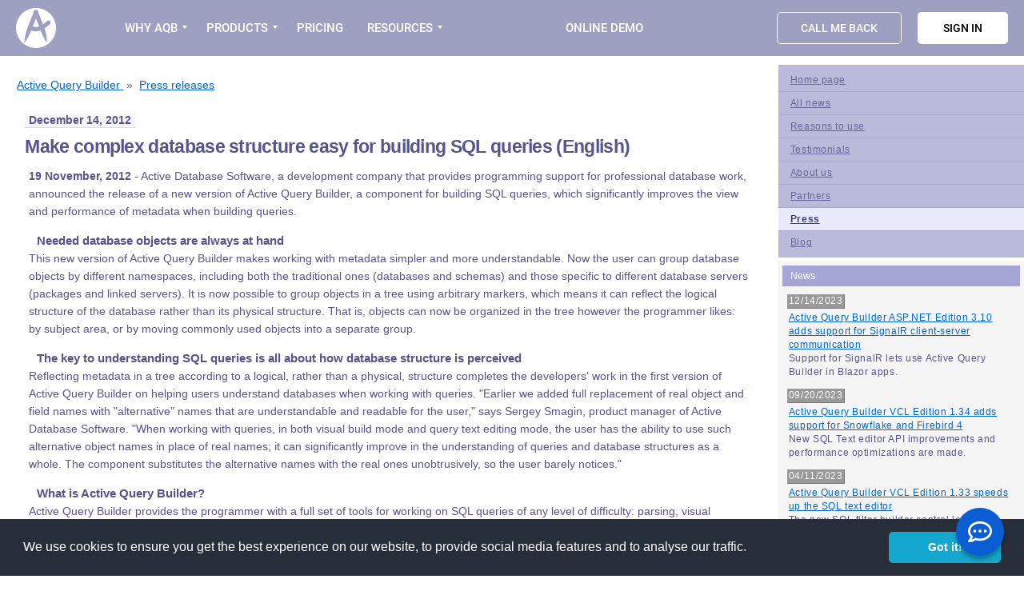

--- FILE ---
content_type: text/html
request_url: https://www.activequerybuilder.com/press.html?sec=5&story=1
body_size: 8764
content:

<!DOCTYPE html>
<html xmlns="http://www.w3.org/1999/xhtml" xml:lang="en" lang="en"  itemscope itemtype="http://schema.org/NewsArticle"  >
<head>
   <meta http-equiv="Content-Type" content="text/html; charset=utf-8" />
 
   <title>Make complex database structure easy for building SQL queries (English)</title>
   <meta name="KEYWORDS" content="active query builder press releases">
   <meta name="DESCRIPTION" content="A new version of AQB for .NET: a component for building SQL queries, which significantly improves the view and performance of metadata when building queries.">
    <link href="https://www.activequerybuilder.com/press.html?sec=5&story=1" rel="canonical" />

   <link rel="alternate" type="application/rss+xml" title="Active Query Builder press releases" href="https://www.activequerybuilder.com/news.php?num=10&sec=5&tpl=rss.tpl&xml=1" />


<meta itemprop="image" content="https://www.activequerybuilder.com/i/aqb-logo.png" />
<meta name="twitter:card" content="summary" />
<meta name="twitter:site" content="@activedbsoft" />
<meta name="twitter:image" content="https://www.activequerybuilder.com/i/aqb-logo.png" />
<meta name="twitter:creator" content="@activedbsoft" />
<meta property="og:type" content="article" />
<meta property="og:url" content="https://www.activequerybuilder.com/press.html?sec=5&story=1" />
<meta property="og:image" content="https://www.activequerybuilder.com/i/aqb-logo.png" />
<meta property="og:site_name" content="Active Query Builder" />
<meta property="article:tag" content="1" />
	<meta property="article:section" content="Active Query Builder press releases Press Releases" />
	<meta itemprop="name" content="Make complex database structure easy for building SQL queries (English)" />
	<meta itemprop="description" content="A new version of AQB for .NET: a component for building SQL queries, which significantly improves the view and performance of metadata when building queries." />
	<meta name="twitter:title" content="Make complex database structure easy for building SQL queries (English)" />
	<meta name="twitter:description" content="A new version of AQB for .NET: a component for building SQL queries, which significantly improves the view and performance of metadata when building queries." />
	<meta property="og:title" content="Make complex database structure easy for building SQL queries (English)" />
	<meta property="og:description" content="A new version of AQB for .NET: a component for building SQL queries, which significantly improves the view and performance of metadata when building queries." />
	<meta itemprop="datePublished" content="2012-12-14T00:00:00" />
	<meta property="article:published_time" content="2012-12-14T00:00:00" />


<link rel="stylesheet" href="https://maxcdn.bootstrapcdn.com/bootstrap/3.3.7/css/bootstrap.min.css" integrity="sha384-BVYiiSIFeK1dGmJRAkycuHAHRg32OmUcww7on3RYdg4Va+PmSTsz/K68vbdEjh4u" crossorigin="anonymous">
<link rel="stylesheet" type="text/css" media="screen"  href="/default.css" />
    <link rel="stylesheet" type="text/css" media="screen"  href="/css/oldp-main-menu.min.css" />

<meta name="ROBOTS" content="INDEX,FOLLOW" />
<meta name="resource-type" content="document" />
    <meta http-equiv="X-UA-Compatible" content="IE=edge" />
    <meta name="viewport" content="width=device-width, initial-scale=1.0" />


<link rel="start" href="/" title="Active Query Builder" />
<link rel="shortcut icon" href="https://www.activequerybuilder.com/favicon.ico" type="image/x-icon" />
<link rel="icon" href="https://www.activequerybuilder.com/favicon.png" type="image/png" />

<meta name="author" content="ActiveDBsoft. Active Query Builder component suite." />

<!-- Twitter Card data -->
<meta name="twitter:card" content="summary">
<meta name="twitter:site" content="@activedbsoft">
<meta name="twitter:title" content="Active Query Builder">
<meta name="twitter:description" content="Visual SQL Query Builder, SQL Parser and Analyzer component for ASP.NET MVC and Core, WinForms, WPF, Java and  Delphi/C++Builder to provide the highly productive environment to work with SQL queries and data">
<meta name="twitter:image" content="https://www.activequerybuilder.com/i/aqb-logo.png">

<!-- Facebook -->
<meta property="fb:app_id" content="1453137454990726" />

<!-- Open Graph data -->
<meta property="og:title" content="Active Query Builder" />
<meta property="og:type" content="website" />
<meta property="og:url" content="https://www.activequerybuilder.com/" />
<meta property="og:sameAs" content="https://facebook.com/ActiveQueryBuilder" />
<meta property="og:sameAs" content="https://twitter.com/activedbsoft" />
<meta property="og:sameAs" content="https://linkedin.com/company/active-query-builder" />
<meta property="og:image" content="https://www.activequerybuilder.com/i/aqb-logo.png" />
<meta property="og:description" content="Active Query Builder - the visual SQL query designer, SQL parser and editor component for .NET WinForms, WPF and ASP.NET, Java, Delphi / C++Builder, and ActiveX." />


<!-- Start UserEcho Widget script -->
<script src="https://activedbsoft.userecho.com/s/cdn/widget/v3.js?id=32815.1.5"  async defer></script>
<!-- End UserEcho Widget script --><link rel="preload" as="style" href="//cdnjs.cloudflare.com/ajax/libs/cookieconsent2/3.0.3/cookieconsent.min.css" onload="this.onload=null;this.rel='stylesheet'" />
<script src="//cdnjs.cloudflare.com/ajax/libs/cookieconsent2/3.0.3/cookieconsent.min.js"></script>
<script>
window.addEventListener("load", function(){
window.cookieconsent.initialise({
  "palette": {
    "popup": {
      "background": "#252e39"
    },
    "button": {
      "background": "#14a7d0"
    }
  },
  "showLink": false,  
  "theme": "classic",
  "content": {
    "message": "We use cookies to ensure you get the best experience on our website, to provide social media features and to analyse our traffic."
  }
})});
</script>

<!-- BEGIN SHAREAHOLIC CODE -->
<link rel="preload" href="https://cdn.shareaholic.net/assets/pub/shareaholic.js" as="script" />
<meta name="shareaholic:site_id" content="bd4f291eb81b3518406690c6c3b34930" />
<script data-cfasync="false" async src="https://cdn.shareaholic.net/assets/pub/shareaholic.js"></script>
<!-- END SHAREAHOLIC CODE -->
<!-- Google Tag Manager -->
<script>(function(w,d,s,l,i){w[l]=w[l]||[];w[l].push({'gtm.start':
new Date().getTime(),event:'gtm.js'});var f=d.getElementsByTagName(s)[0],
j=d.createElement(s),dl=l!='dataLayer'?'&l='+l:'';j.async=true;j.src=
'https://www.googletagmanager.com/gtm.js?id='+i+dl;f.parentNode.insertBefore(j,f);
})(window,document,'script','dataLayer','GTM-T4NRS4');</script>
<!-- End Google Tag Manager -->
</head>
<body>
<!-- Google Tag Manager (noscript) -->
<noscript><iframe src="https://www.googletagmanager.com/ns.html?id=GTM-T4NRS4"
height="0" width="0" style="display:none;visibility:hidden"></iframe></noscript>
<!-- End Google Tag Manager (noscript) -->

<div class="box-wrap">

<div class="header">
    <div id="nav" class="header-fixed" data-mode="desktop">
        <div class="header-container container-menu">
            <div class="logo-header">
                <a 
href="/" 
id="head-logo-header" 
title="Active Query Builder Home Page"
>
<svg class="logo-icon">
<use xlink:href="/img/sprite.svg#logo"></use>
</svg>
</a>
            </div>
            <div class="nav-title">
                <a 
href="/" 
class="logo-title__link"
id="head-title-link"
>
<svg class="logo-title">
<use xlink:href="/img/sprite.svg#logo-title"></use>
</svg>
</a>
            </div>
            <div class="cl-toggle burger__menu">
                <span class="burger__menu--span"></span>
                <span class="burger__menu--span"></span>
                <span class="burger__menu--span"></span>
                <span class="burger__menu--span"></span>
            </div>
            <nav class="primary-nav" id="primary-nav">
<div class="nav__container">
<ul>
<li>
<a
id="head-menu-why-aqb"
href=""
class="home hover-link menu__show menu__show_hide"
title="Why choose Active Query Builder?"
data-menu="subcontent1"
>
WHY AQB
<div class="arrow__tooltip"></div>
</a>
<div class="tooltip__menu" data-menu="subcontent1">
<div class="tooltip__content">
<ul>
<li class="tooltip__item">
<div class="tooltip__wrapper">
<a class="tooltip__link"
href="/owners.html"
id="head-menu-owners"
title="Active Query Builder lets add value to software and get a competitive advantage"
>
For product owners
</a>
</div>
</li>
<li class="tooltip__item">
<div class="tooltip__wrapper">
<a class="tooltip__link"
href="/users.html" 
id="head-menu-users"
title="Active Query Builder helps users get data in seconds to make right business decisions"
>
For end-users 
</a>
</div>
</li>
<li class="tooltip__item">
<div class="tooltip__wrapper">
<a class="tooltip__link"
href="/developers.html" 
id="head-menu-developers"
title="Active Query Builder lets developers add a query module to their software in days"
> 
For developers 
</a>
</div>
</li>
</ul>
<ul class="tooltip__submenu">
<li class="tooltip__item hidden__link">
<a class="tooltip__link"
href="/blog/"
id="head-menu-blog-sub"
title="Active Query Builder Blog"
>
Blog
</a>
</li>
<li class="tooltip__item">
<a class="tooltip__link"
href="/testimonials.html" 
id="head-menu-testimonials"
title="What customers say about Active Query Builder"
>
Testimonials
</a>
</li>
<li class="tooltip__item">
<a class="tooltip__link"
href="/about.html" 
id="head-menu-about"
title="About Active Database Software company"
>
About ActiveDBSoft
</a>
</li>
</ul>
</div>
</div>
</li>
<li>
<a
id="head-menu-product"
href=""
class="hover-link menu__show menu__show_hide"
title="Active Query Builder - features and versions"
data-menu="subcontent2"
>
PRODUCTS
<div class="arrow__tooltip"></div>
</a>
<div class="tooltip__menu tooltip__menu_for" data-menu="subcontent2">
<div class="tooltip__content tooltip__content_for">
<ul>
<li><div class="tooltip__block">
<div class="tooltip__menu_title">For Developers</div>
<div class="tooltip__menu_links tooltip__menu_links-grid">
<ul class="tooltip__ul_grid1">
<li>FOR DESKTOP</li>
<li><a 
href="/product_winforms.html"
id="head-menu-product-winforms"
title="Active Query Builder WinForms Edition"
>
.NET WinForms
</a></li>
<li><a 
href="/product_wpf.html"
id="head-product-wpf" 
title="Active Query Builder WPF Edition"
>
.NET WPF
</a></li>
<li><a 
href="/product_vcl.html"
id="head-menu-product-vcl" 
title="Active Query Builder VCL Edition"
>
Delphi / C++Builder
</a></li>
<li><a 
href="/product_java.html"
id="head-menu-product-hava"
title="Active Query Builder Java Edition"
>
Java
</a></li>
<li><a 
href="/product_activex.html"
id="head-menu-product-activex" 
title="Active Query Builder ActiveX Edition"
>
COM / ActiveX
</a></li>
</ul>
<ul class="tooltip__ul_grid2">
<li>FOR WEB</li>
<li><a 
href="/product_asp.html"
id="head-menu-product-asp" 
title="Active Query Builder ASP.NET Edition"
>
ASP.NET
</a></li>
</ul>
<ul class="tooltip__ul_grid3">
<li>ONLINE SERVICES</li>
<li><a 
href="/formatter.html"
id="head-menu-formatter"
title="Free Online SQL Text Formatter"
>
SQL Text Formatter
</a></li>
<li><a 
href="/analyzer.html" 
id="head-menu-analyzer"
title="Free Online SQL Query Analyzer"
>
SQL Query Analyzer
</a></li>
</ul>
</div>
</div></li>
<li><div class="tooltip__block">
<div class="tooltip__menu_title">For End-users</div>
<div class="tooltip__menu_links end__users">
<a 
href="https://www.activedbsoft.com/overview-querytool.html"
id="head-menu-querytool"
title="FlySpeed SQL Query - End-user tool to build queries and work with data"
>
FlySpeed SQL Query
</a>
<span>
A handy tool to work with SQL queries and data with
a friendly Visual Query Builder
</span>
</div>
</div></li>
</ul>
</div>
</div>
</li>
<li class="blogs">
<a
id="head-menu-pricing"
href="/purchase.html"
class="hover-link"
title="Active Query Builder pricing"
>
PRICING
</a>
</li>
<li>
<a
id="head-menu-livedemo"
href=""
class="hover-link menu__show menu__show_hide"
title="AQB Developer support resources"
data-menu="subcontent3"
>
RESOURCES
<div class="arrow__tooltip"></div>
</a>
<div class="tooltip__menu" data-menu="subcontent3">
<div class="tooltip__content">
<ul>
<li class="tooltip__item">
<div class="tooltip__wrapper">
<a class="tooltip__link"
title="Active Query Builder Knowledge Base"
href="https://support.activequerybuilder.com/" 
id="head-menu-helpcenter"
>
Help center 
</a>
</div>
</li>
<li class="tooltip__item">
<div class="tooltip__wrapper">
<a class="tooltip__link"
href="/hs15.html"
id="head-menu-userguide"
title="Active Query Builder User's Guide"
>
User's guide 
</a>
</div>
</li>
<li class="tooltip__item">
<div class="tooltip__wrapper">
<a class="tooltip__link"
href="https://support.activequerybuilder.com/communities/1-community-forum" 
id="head-menu-forum"
title="Active Query Builder Feedback Forum"
>
Community forum 
</a>
</div>
</li>
<li class="tooltip__item">
<div class="tooltip__wrapper">
<a class="tooltip__link"
href="/documentation/webframe.html" 
id="head-menu-api-reference"
title="Active Query Builder 2 for .NET API Reference"
>
.NET Property Reference
</a>
</div>
</li>
</ul>
<ul class="tooltip__submenu">
<li class="tooltip__item">
<a class="tooltip__link"
href="/download.html" 
id="head-menu-download-sub"
title="Active Query Builder Downloads"
>
Downloads
</a>
</li>
<li class="tooltip__item">
<a class="tooltip__link"
href="https://github.com/ActiveDbSoft"
id="head-menu-github"
target="_blank" rel="noopener"
title="Source code of all Active Query Builder demo projects"
>
Sources on GitHub
</a>
</li>
</ul>
</div>
</div>
</li>
<li class="blog__link_mobile">
<a
id="head-menu-mobile-blog"
href="/blog/"
class="hover-link"
title="Active Query Builder Blog"
>
BLOG
</a>
</li>
<li class="blogs">
<div class="demo__link">
<a class="hover-link"
href="https://aspquerybuilder.net/" 
target="_blank" rel="noopener"
id="head-menu-online-demo"
title="Visual query builder module proof-of-concept online demo"
>
Online Demo
</a>
</div>
</li>
</ul>
<div class="nav__rightside">
<div class="nav__buttons nav__buttons__auth">
<div class="nav__buttons_block">
<a href="" class="nav__button_call nav__button_call_auth"
>Call Me Back</a
>
<a
href="/member/index.php"
id="head-menu-sign-in"
title=""
class="nav__button_sign"
rel="noopener"
>
Sign in
</a>
<!-- add hidden__block when IS authorized -->
</div>
<div class="hover-link menu__show menu__show_hide auth__block  hidden__block">
<!--add hidden__block when IS NOT authorized-->
<div class="auth_bg"></div>
<div class="arrow__tooltip arrow__tooltip_auth"></div>
</div>
<div class="tooltip__menu tooltip__menu_auth  hidden__block">
<!-- add hidden__block when IS NOT authorized -->
<div class="tooltip__content tooltip__content_auth">
<div class="auth__profile">
<img
src="/img/not-avatar-profile.png"
alt=""
class="auth__img_avatar"
/>
<div class="auth__profile_item">
<a href="#" class="tooltip__username"
id="head-menu-auth-username"
title="User profile"
>
UserName
</a>
<span class="tooltip__useremail">email@gmail.com</span>
</div>
</div>
<ul>
<li class="tooltip__item tooltip__item_auth">
<div class="tooltip__wrapper">
<a
href="https://support.activequerybuilder.com/user/tickets"
id="head-menu-auth-requests"
title=""
class="tooltip__link"
data-menu="subcontent1"
rel="nofollow"
>
Support tickets
</a>
</div>
</li>
<li class="tooltip__item tooltip__item_auth">
<div class="tooltip__wrapper">
<a
href="/member/index.php"
id="head-menu-auth-licenses"
title=""
class="tooltip__link"
data-menu="subcontent2"
>
Licenses
</a>
</div>
</li>
<li class="tooltip__item tooltip__item_auth">
<div class="tooltip__wrapper">
<a
href="/member/index.php"
id="head-menu-auth-account"
title=""
class="tooltip__link"
data-menu="subcontent3"
>
Account
</a>
</div>
</li>
</ul>
<ul class="tooltip__submenu">
<li class="tooltip__item tooltip__item_auth">
<a href="#" class="tooltip__link"
id="head-menu-auth-logout"
title=""
>
Log out
</a>
</li>
</ul>
</div>
</div>
</div>
</div>
</div>
</nav>
</div>
    </div>
    <div class="header__pointer"></div>
</div>

<div class="cb-top"></div>

<div class="columns-float">

   <div class="column-one">
      <div class="column-one-content">
      <!-- Center Collumn -->

<p class="parent" itemscope itemtype="http://schema.org/BreadcrumbList">
<span itemprop="itemListElement" itemscope itemtype="http://schema.org/ListItem">
<a itemprop="item" typeof="WebPage" href="/index.html">
<span itemprop="name">Active Query Builder</span>
</a>
<meta itemprop="position" content="1" />
</span>
&nbsp;&raquo;&nbsp;
<span itemprop="itemListElement" itemscope itemtype="http://schema.org/ListItem">
<a itemprop="item" typeof="WebPage" href="/press.html">
<span itemprop="name">Press releases</span>
</a>
<meta itemprop="position" content="2" />
</span>

</p>

  


<dl class="blog" itemprop="articleSection">











<br />
   <dt><span itemprop="dateline">December 14, 2012</span></dt>
   <dd>
         <h1 itemprop="headline">Make complex database structure easy for building SQL queries (English)</h1>
         
         <span itemprop="articleBody"><p><b>19 November, 2012</b> - Active Database Software, a development company that provides programming support for professional database work, announced the release of a new version of Active Query Builder, a component for building SQL queries, which significantly improves the view and performance of metadata when building queries.</p>
<h3>Needed database objects are always at hand</h3>
<p>This new version of Active Query Builder makes working with metadata simpler and more understandable. Now the user can group database objects by different namespaces, including both the traditional ones (databases and schemas) and those specific to different database servers (packages and linked servers). It is now possible to group objects in a tree using arbitrary markers, which means it can reflect the logical structure of the database rather than its physical structure. That is, objects can now be organized in the tree however the programmer likes: by subject area, or by moving commonly used objects into a separate group.</p>
<h3>The key to understanding SQL queries is all about how database structure is perceived</h3>
<p>Reflecting metadata in a tree according to a logical, rather than a physical, structure completes the developers' work in the first version of Active Query Builder on helping users understand databases when working with queries. "Earlier we added full replacement of real object and field names with "alternative" names that are understandable and readable for the user," says Sergey Smagin, product manager of Active Database Software. "When working with queries, in both visual build mode and query text editing mode, the user has the ability to use such alternative object names in place of real names; it can significantly improve in the understanding of queries and database structures as a whole. The component substitutes the alternative names with the real ones unobtrusively, so the user barely notices."</p>
<h3>What is Active Query Builder?</h3>
<p>Active Query Builder provides the programmer with a full set of tools for working on SQL queries of any level of difficulty: parsing, visual building, program modification, and formatting. It also has an SQL text editor with code completion and syntax highlight. Working with Active Query Builder, the user has the ability to combine visual query building with text editing. The component supports SQL syntax for all widely distributed database servers and takes the specific traits of each one into account.</p>
<h3>Pricing and Availability</h3>
<p>Active Query Builder is available for different programming environments: .NET WinForms, ASP.NET, Java, Delphi and ActiveX. A license for one developer on WinForms, ASP.NET or Java, including subscriptions to free upgrades and unlimited technical support, costs $450 (USD). The license allows you to distribute commercial applications created with the component at no additional cost. Active Query Builder can be delivered with the full source code. For more details and a free trial version, visit our product web site: <a href="https://www.activequerybuilder.com/">www.activequerybuilder.com</a>.</p>
<h3>About Active Database Software</h3>
<p>Founded in 2005, Active Database Software is a privately owned software development company based in Chelyabinsk, Russia. Their areas of specialization include DB-aware components development, database management software development and software consulting. For more information, please visit <a href="https://www.activedbsoft.com/">www.activedbsoft.com</a>.</p></span>

<div class='shareaholic-canvas' data-app='share_buttons' data-app-id='18199282'></div>

<span class="nav">&raquo; <a href="/press.html?sec=5">All Active Query Builder press releases</a></span>
   </dd>
	
</dl>
            
<div class="prevNext">
		</div>



<p>Comments by <a href="https://disqus.com/?ref_noscript" rel="nofollow" target="_blank">Disqus</a>:</p>
<div id="disqus_thread"></div>
<script type="text/javascript">
    /* * * CONFIGURATION VARIABLES * * */
    var disqus_shortname = 'activequerybuilder';
    
    /* * * DON'T EDIT BELOW THIS LINE * * */
    (function() {
        var dsq = document.createElement('script'); dsq.type = 'text/javascript'; dsq.async = true;
        dsq.src = '//' + disqus_shortname + '.disqus.com/embed.js';
        (document.getElementsByTagName('head')[0] || document.getElementsByTagName('body')[0]).appendChild(dsq);
    })();
</script>
<noscript>Please enable JavaScript to view the comments.</noscript>
	

      <!-- close Center Collumn -->
      </div>
   </div>

   <div class="column-two">
      <div class="column-two-content">
      <!-- Left Collumn -->
      

<div id="subnav">
<ul>
<li><a id="index-subnav0" href="/index.html" title="Active Query Builder Home Page">Home page</a></li>
<li><a id="index-subnav1" href="/news.html" title="Active Query Builder News">All news</a></li>
<li><a id="index-subnav2" href="/reasons.html" title="Reasons to use Active Query Builder">Reasons to use</a></li>
<li><a id="index-subnav3" href="/testimonials.html" title="Testimonials">Testimonials</a></li>
<li><a id="index-subnav4" href="/about.html" title="About Active Database Sowtware">About us</a></li>
<li><a id="index-subnav5" href="/partners.html" title="Active Query Builder Partners">Partners</a></li>
<li class="current"><a id="index-subnav6" href="/press.html" title="Active Database Software Press Releases">Press</a></li>
<li class="last"><a id="index-subnav7" href="/blog/" title="Active Query Builder Blog">Blog</a></li>

</ul>
</div>


      
      <div class="news">
         <h2>News</h2>
         <ul>
	<li><span class="data">12/14/2023</span>
			<a href="news.html?story=169&sec=1">Active Query Builder ASP.NET Edition 3.10 adds support for SignalR client-server communication</a><br />
		Support for SignalR lets use Active Query Builder in Blazor apps.
		</li>
	<li><span class="data">09/20/2023</span>
			<a href="news.html?story=168&sec=1">Active Query Builder VCL Edition 1.34 adds support for Snowflake and Firebird 4</a><br />
		New SQL Text editor API improvements and performance optimizations are made.
		</li>
	<li><span class="data">04/11/2023</span>
			<a href="news.html?story=167&sec=1">Active Query Builder VCL Edition 1.33 speeds up the SQL text editor</a><br />
		The new SQL filter builder control lets save user-defined filters between work sessions. 
		</li>

<li>
<div class="rss"><div class="rss-link"><a id="left-rss-link" href="/news.php?num=10&sec=1&tpl=rss.tpl&xml=1">RSS</a></div>
</div>
<span class="strng">&raquo; <a id="left-news" href="news.html">Active Query Builder news</a></span>
</li>

            <li>

<div class="subscribe">
            <span class="data">Subscribe</span>
               <div><form action="subscribe.html" method="post">
               <input type="text" name="email" value=" Enter e-mail" onfocus="if(this.value==' Enter e-mail')this.value='';" onblur="if(this.value=='')this.value=' Enter e-mail';" class="sub-email" /><input type="hidden" name="action" value="subscribe">&nbsp;<input type="Submit" class="sub-but" value=" OK " />
               </form></div>
            </div></li>

         </ul>
      </div>


      <div class="news">
         <h2>Tweets</h2>

<div class="twitter">
<a id="left-twitter-1" class="twitter-timeline"  height="250" data-dnt="true" href="https://twitter.com/activedbsoft" data-widget-id="324014637056147457" data-chrome="nofooter transparent noheader">Tweets by @activedbsoft</a>
<script>!function(d,s,id){var js,fjs=d.getElementsByTagName(s)[0],p=/^http:/.test(d.location)?'http':'https';if(!d.getElementById(id)){js=d.createElement(s);js.id=id;js.src=p+"://platform.twitter.com/widgets.js";fjs.parentNode.insertBefore(js,fjs);}}(document,"script","twitter-wjs");</script>
</div>
<ul><li>
<a id="left-twitter-2" href="https://twitter.com/activedbsoft" class="twitter-follow-button" data-show-count="false" data-show-screen-name="true">Follow @activedbsoft</a>
</li></ul>
  
</div>
<div class="testimonial" itemscope itemtype="http://schema.org/Review">
<h2>Testimonials</h2>
<div class="data" itemprop="reviewBody">
<p>We have been using Active Query Builder for over a year and must say that both the product and support have been outstanding!</p>
<p>We chose Active Query Builder due to its flexibility and features, but have been truly pleased by its power and hidden capabilities. ... </p>
<p>In summary Active Query Builder provides excellent components, great support and a very flexible feature set. It has allowed us to provide features to our end users that I did not think would be possible in the first release of our new tools and in a timeframe that was much shorter than planned. I would recommend that anyone dealing with databases in the .Net world should be aware of this component and its capabilities!</p>
</div>
<div class="subscribe" itemprop="author" itemscope itemtype="http://schema.org/Person">
<span itemprop="name">Joel Tesdall</span>
<meta itemprop="sameAs" content="https://www.linkedin.com/in/jtesdall/">
</div>
<div class="subscribe" itemprop="reviewRating" itemscope itemtype="http://schema.org/Rating">Rating: 
<span itemprop="ratingValue">5</span> out of <span itemprop="bestRating">5</span>
<meta itemprop="worstRating" content="0">
</div>
<div itemprop="itemReviewed" itemscope itemtype="http://schema.org/SoftwareApplication">
<meta itemprop="name" content="Active Query Builder" />
<meta itemprop="url" content="https://www.activequerybuilder.com/">
<meta itemprop="applicationCategory" content="Development">
<meta itemprop="applicationSubCategory" content="Components and Libraries">
<meta itemprop="operatingSystem" content="Windows, Linux, MacOS X">
<meta itemprop="image" content="https://www.activequerybuilder.com/i/logo.png">

<div itemprop="offers" itemscope itemtype="http://schema.org/AggregateOffer">
<meta itemprop="lowPrice" content="199" />
<meta itemprop="highPrice" content="799" />
<meta itemprop="priceCurrency" content="USD" />
</div>
</div>
<br/>
         <ul>
            <li><a id="left-testimonial" href="/testimonials.html"><span class="strng">All Active Query Builder testimonials</span></a></li>
            <li><a id="left-testimonials" href="/testimonial.html"><span class="strng">Leave your testimonial</span></a></li>
         </ul>
</div>
<div class="screens">
<h2>Social networks</h2>
<table width="98%" border="0"><tr><td>


<div class="social-follow-buttons-container social-share-buttons-container center-align flat round" style="height: auto;">
  <div class="social-share-buttons-wrapper">

    <div class="social-share-buttons-heading">
      Follow us
    </div><!-- end ngIf: title -->
    <ul class="social-share-buttons">
      <li data-service="facebook" class="social-share-button" title="Facebook">
        <div class="social-share-button-container">
          <a id="right-fbook" href="https://facebook.com/ActiveQueryBuilder" target="_blank">
            <i class="social-service-icon service-facebook"></i>
          </a>
        </div>
      </li><li data-service="twitter" class="social-share-button" title="Twitter">
        <div class="social-share-button-container">
          <a id="right-twitter" href="https://twitter.com/activedbsoft" target="_blank">
            <i class="social-service-icon service-twitter"></i>
          </a>
        </div>
      </li><li data-service="google_plus" class="social-share-button" title="Google+">
        <div class="social-share-button-container">
          <a id="right-gplus" href="https://plus.google.com/b/114166431784415447393/+Activequerybuilder/" target="_blank">
            <i class="social-service-icon service-google_plus"></i>
          </a>
        </div>
      </li><li data-service="linkedin_company" class="social-share-button" title="LinkedIn Company">
        <div class="social-share-button-container">
          <a id="right-linkedin" href="https://linkedin.com/company/active-query-builder" target="_blank">
            <i class="social-service-icon service-linkedin_company"></i>
          </a>
        </div>
      </li>
    </ul>
  </div>
</div>
  			</td></tr></table>
</div>



      <!-- close Left Collumn -->
      </div>
   </div>

</div><!-- close columns-float -->

<!-- no right column -->

<div class="cb">&nbsp;</div>

</div>
<!-- close box-wrap -->

<script src="/js/jquery-2.1.4.min.js"></script>

<script src="/js/mainbundle.js"></script>
<link rel="stylesheet" href="https://cdnjs.cloudflare.com/ajax/libs/intl-tel-input/17.0.3/css/intlTelInput.min.css">
<script src="//cdn.jsdelivr.net/npm/regenerator-runtime@0.13.9/runtime.min.js"></script>
<script src="//cdnjs.cloudflare.com/ajax/libs/intl-tel-input/17.0.15/js/intlTelInput.min.js"></script>
<script src="https://www.google.com/recaptcha/api.js" async defer></script>

<script>
window.dataSiteKey = '6LeSYE4cAAAAAEan0zacas9FNnVdukFlgmoARuqb';
window.domainName = 'https://www.activequerybuilder.com/';
</script>
<script src="/js/modal.js"></script>
<script src="/js/menu.js"></script>

<script src="https://maxcdn.bootstrapcdn.com/bootstrap/3.3.7/js/bootstrap.min.js"
  integrity="sha384-Tc5IQib027qvyjSMfHjOMaLkfuWVxZxUPnCJA7l2mCWNIpG9mGCD8wGNIcPD7Txa" crossorigin="anonymous"></script>

<script type="text/javascript">
function chooseTab(target) {
   if(target) {
$('a[href="#' + target + '"]').tab('show');
   }
}

    $(document).ready(function () {
var params = window.location.search.substring(1).split('&');
        
for (var i = 0; i < params.length; i++) {
var tuple = params[i].split('=');

if (tuple[0] == 'show')
return chooseTab(tuple[1]);
}

//if (window.location.hash)
//	chooseTab(window.location.hash.substring(1));
    });
</script>


</body>
</html>


--- FILE ---
content_type: text/css
request_url: https://www.activequerybuilder.com/default.css
body_size: 10161
content:
/*
=========================================
activeDB stylesheet
modif: 29 may 2005
=========================================
*/
/* BASIC
============== */

* {
    font-family: 'Roboto', sans-serif;
    box-sizing: border-box;
}

.prettyprint > span{
	font-family: 'Courier New', serif;
}

html {
    margin: 0;
    padding: 0;
}
body {
    margin: 0;
    padding: 0;
}
div {
    padding: 0;
    margin: 0;
}
img {
    border: none;
}
.cb {
    clear: both;
}
html > body .cb-top {
    clear: both;
    height: 0;
}
.welcomes {
    display: none;
}
.clear {
    clear: both;
}
/* CSS HACK: only for NN4, so now use Caio hack to cleanse palette */
/*/*/
.clear {
    display: none;
}
/* */
/* box-wrap is only needed if you want to set a background color for the columns, put a border round the content block or fix the content width */
.sm {
    font-size: 75%;
}
.clR {
    clear: right;
}
.clL {
    clear: left;
}
.clB {
    clear: both;
    font-size: 1px;
}
.clN {
    clear: none;
}
.flR {
    float: right;
}
.flL {
    float: left;
}
.flN {
    float: none;
}
/* basic colors */
.red {
    color: #cc0000;
}
.blue {
    color: #000099;
}
.green {
    color: #009900;
}
/* LINKS
============== */
a:link {
    color: #06c;
    text-decoration: underline;
}
a:visited {
    color: #939;
}
a:hover {
    color: #f30;
}
/* TYPOGRAPHICS
============== */
iframe,
object,
embed {
    max-width: 100%;
    max-height: 100%;
}
body {
    font-family: Verdana, Sans-serif, serif;
    letter-spacing: normal;
    font-size: 13.6px;
    color: #55548d;
}
dl.blog dd span.strng {
    font-weight: bold;
    font-size: 100%;
    margin: 0;
}
dd,
dt {
    line-height: 22px !important;
}
span.strng {
    font-weight: bold;
}
span.priceact {
    color: red;
}
span.priceold {
    text-decoration: line-through;
}
/* LAYOUT
============== */

.box-wrap {
    margin: 0 auto;
}
.wrap-container {
    max-width: 1200px;
    margin: 0 auto;
}

.box-header {
    color: #000000;
    margin: 0;
    padding: 0;
    border: none;
    position: relative;
}
.columns-float {
    float: none;
    width: 100%;
}

.column-one {
    float: left;
    width: 76%;
}
/* CSS HACK: Caio hide from NN4 since NN4's float model is all wrong */
/*/*/
.column-two {
    margin-top: 76px;
    margin-left: 76%;
}
.column-three {
    margin-left: 75%;
}
/* */
.column-one-content {
    padding: 5px 15px 0 10px;
    line-height: 22px !important;
    max-width: 950px;
    margin: 0 auto;
}
.column-two-content {
    padding: 5px 0 5px 0;
}
.column-three-content {
    padding: 5px 0 5px 0;
}
.column_padding_after {
    height: 0;
    font-size: 1px;
    line-height: 0;
    clear: both;
}
/*/*/
.box-wrap,
.columns-float,
.column-one,
.column-two,
.column-three,
h2 {
    position: relative;
}

.column-two-content > div > h2 {
    font-size: 85%;
    font-family: Tahoma, sans-serif;
    color: #ffffff;
    margin: 0 0 10px 0;
    padding: 7px 10px;
}

/* */
.simple-footer {
    height: 60px;
    background: #efefef;
    color: #777;
    padding: 10px 20px;
    border: none;
    font-size: 85%;
    line-height: 140%;
    position: relative;
    margin: 50px 0 0 0;
}
.box-footer {
    margin: 20px 0 0 24%;
    height: 60px;
    background: #efefef;
    color: #777;
    padding: 10px 20px;
    clear: both;
    border: none;
    font-size: 85%;
    line-height: 140%;
    position: relative;
}
* html .box-footer {
    margin: 20px 0 0 26%;
}
.scroll {
    float: right;
}
.simple-footer a,
.simple-footer a:visited {
    color: #777;
}
.simple-footer a:hover {
    color: #222;
}
.scroll a {
    background: url(/i/scroll.gif) no-repeat 0 4px;
    padding: 0 0 0 12px;
}
#logo {
    width: 100%;
    text-align: left;
    margin: 0 0 -5px 0;
}
#logo > a {
    text-align: center;
    display: inline-block;
    width: 23%;
    min-width: 162px;
}
.gsearch {
    display: inline-block;
    position: absolute;
    bottom: 0;
    right: 0;
    padding: 5px;
    width: 77%;
    max-width: 380px;
    box-sizing: content-box;
}
td.gsib_a {
    padding-bottom: 4px;
}
.gsearch input.gsc-search-button,
.gsearch input.gsc-search-button:hover,
.gsearch input.gsc-search-button:focus {
    background-color: #a87dd3;
}
.gsearch *::after,
.gsearch *::before,
.gsearch * {
    box-sizing: unset;
}
.gsearch table {
    border-collapse: separate;
}
.gsearch div {
}
.gsc-search-button {
    box-sizing: content-box;
}
.gsc-input {
    font-weight: normal;
    line-height: 1em;
}
div.gsc-control-cse {
    padding: 0;
}

body .column-three {
    display: none;
    margin: 0;
}
/* 1 collumn layout */
body#coll1 .columns-float {
    float: none;
    width: 100%;
}
body#coll1 .column-one {
    width: 100%;
}
body#coll1 .column-two {
    display: none;
    margin: 0;
}
body#coll1 .column-three {
    display: none;
    margin: 0;
}
/* NAVIGATION
============== */

#subnav {
    margin: 0 0 5px 0;
    background: #babada;
    padding: 5px 0 5px 0;
}
#subnav ul {
    margin: 0;
    padding: 0;
}
#subnav li {
    font: 85% Tahoma, 'Sans Serif';
    letter-spacing: +0.05em;
    margin: 0;
    padding: 0;
    list-style: none;
    border-bottom: 1px solid #a7a7cb;
}
#subnav li.last {
    border-bottom: none;
}
#subnav a {
    display: block;
    /* display: inline-block; */
    padding: 8px 15px 8px 15px;
    margin: 0;
    color: #67679b;
    position: relative;
}
#subnav li a:hover {
    color: #3a3a7b;
}
#subnav li.current {
    background: #eaeafd;
    font-weight: bold;
}
#subnav li.current a,
#subnav li.current a:hover {
    background: #eaeafd;
    color: #3a3a7b;
}
html > body #subnav li a:hover {
    background: #d4d4ef;
}
/* CENTRAL COLLUMN
============== */
.column-one-content p {
    margin: 5px 10px 15px 15px;
}
.pageHeader {
    border-bottom: 4px solid #57568f;
    background: #fff;
    margin: 0 0 10px 0;
}
p.parent {
    margin: 15px 0 0 0;
}
.column-one-content h1 {
    margin: 10px 0 15px 0;
    font: bold 170%/100% Arial, Sans-serif;
    letter-spacing: -0.03em;
}
.column-one-content h2 {
    margin: 5px 0 15px 0;
    font: bold 130%/100% Arial, Sans-serif;
    padding: 0;
    color: #55548d;
    line-height: 100%;
}
.column-one-content h2 strong {
    border-bottom: 3px solid #57568f;
}
.column-one-content h3 {
    margin: 2px 0 3px 0;
    font: bold 110%/100% Arial, Sans-serif;
    padding: 3px 0 0 15px;
    color: #55548d;
    background: #fff;
    line-height: 100%;
}
.column-one-content ul,
.column-one-content ol {
    margin: 5px 10px 10px 40px;
}
:root .column-one-content ul,
:root .column-one-content ol {
    margin: 5px 10px 10px 0; /* this is for mozilla */
}
.column-one-content ul li,
.column-one-content ol li {
    padding: 0 0 3px 0;
}
.column-one-content dl {
    margin: 0 10px 15px 15px;
}
.column-one-content dt {
    margin: 0 0 5px 0;
}
.column-one-content dd {
    margin: 0 0 10px 25px;
}
.code {
    overflow: auto;
    width: 95%;
    margin-left: 15px;
    background: #f5f5f5;
}
pre {
    font: 90% Courier New;
    color: #555;
    border: none;
    border-left: 2px dotted #ddd;
    /* padding: 0 0 0 10px;
	margin: 0 0 0 0; */
    padding: 10px 0 10px 10px;
    margin: 5px 5px 5px 0;
    background-color: transparent;
    border-radius: 0;
}
.tab-pane h3 {
    display: none;
}

/* reasons */
h2.reasons {
    background: #fff url(/i/bg-h2-reasons.gif) no-repeat;
    font-size: 90%;
    font-family: Tahoma, sans-serif;
    color: #ffffff;
    margin: 0 0 10px 0;
    padding: 11px;
}
ul.reasons {
    position: relative;
    list-style: none;
    padding: 0 20px 0 0;
    margin: 0;
}
ul.reasons li {
    padding: 0 0 20px 55px;
    font-size: 100%;
    background-position: 0 -2px;
}
.r01 {
    background: #fff url(/i/r01.gif) no-repeat;
}
.r02 {
    background: #fff url(/i/r02.gif) no-repeat;
}
.r03 {
    background: #fff url(/i/r03.gif) no-repeat;
}
.r04 {
    background: #fff url(/i/r04.gif) no-repeat;
}
.r05 {
    background: #fff url(/i/r05.gif) no-repeat;
}
.r06 {
    background: #fff url(/i/r06.gif) no-repeat;
}
.r07 {
    background: #fff url(/i/r07.gif) no-repeat;
}
.r08 {
    background: #fff url(/i/r08.gif) no-repeat;
}
.r09 {
    background: #fff url(/i/r09.gif) no-repeat;
}
.r10 {
    background: #fff url(/i/r10.gif) no-repeat;
}
ul.reasons li.article {
    background: url(/i/ico-link-article-01.gif) no-repeat;
    background-position: 12px -3px;
}
/* LEFT COLLUMN
============== */
.summary {
    background: #eaeaf8 url(/i/bg-summary.jpg) no-repeat center;
    margin: 0 0 5px 0;
    padding: 5px;
}
.summary h2 {
    color: #57568f;
    background: #fff;
    font-weight: bold;
}
html.body .summary table {
    width: 100%;
}
.summary table td {
    font-size: 85%;
    padding: 0 0 8px 10px;
    font-family: Tahoma, serif;
    vertical-align: top;
}
.summary p,
.summary ul {
    font-size: 85%;
}
.summary ul li {
    padding: 0 0 10px 0;
}
.news {
    background: #f5f5f5;
    margin: 0 0 5px 0;
    padding: 5px;
}
.news h2 {
    color: #fff;
    background: #a5a5d6;
}
.news ul {
    font-size: 85%;
    font-family: Tahoma, serif;
    line-height: 1.5em;
    letter-spacing: +0.05em;
    margin: 0;
    padding: 0 5px 0 8px;
    list-style: none;
}
.news li {
    padding: 0 0 10px 0;
}
.twitter {
    padding: 0 0 5px 5px;
}
.rss {
    float: right;
    position: relative;
}
.rss-link a:link,
.rss-link a:visited {
    padding: 0 0 1px 18px;
    background: url(/i/rss.gif) no-repeat;
}
.news .data {
    background: #999;
    border: solid #777;
    color: #fff;
    padding: 0 4px 0 2px;
    border-width: 0 1px 1px 0;
    display: block;
    margin: 2px 0 3px -2px;
    width: 72px;
}
/* subscribe */
.subscribe {
    margin: 0;
    padding: 0;
}
.subscribe form {
    margin: 3px 0;
}
.subscribe form input {
    font-size: 95%;
    margin: 2px 3px 0 0;
}
:root .sub-email {
    width: 65%;
}
:root .sub-but {
    width: 25%;
}
.documentation {
    background: #393 url(/i/bg-docs.jpg) 0 center no-repeat;
    margin: 0 0 5px 0;
    padding: 15px 0;
    font-size: 85%;
    font-weight: bold;
    position: relative;
}
.documentation a,
.documentation a:visited {
    padding: 0 0 0 60px;
    color: #d6ebd6;
    display: block;
}
.documentation a:hover {
    color: #fff;
}
.testimonial {
    background: #ffe url(/i/bg-testimonials.gif) no-repeat 0 25px;
    margin: 0 0 5px 0;
    padding: 5px 5px 10px 5px;
}
.testimonial h2 {
    color: #fff;
    background: #d6cdb7;
}
.testimonial div.data {
    font-size: 85%;
    padding: 0 20px 15px 35px;
    background: url(/i/bg-testimonials-close.gif) no-repeat bottom right;
}
.testimonial .subscribe {
    font-size: 80%;
    text-align: right;
}
.testimonial ul {
    font-size: 85%;
    font-family: Tahoma, serif;
    margin: 0;
    padding: 0 5px 10px 8px;
    list-style: none;
}
.testimonial li {
    padding: 0 0 10px 0;
}
/* RIGHT COLLUMN
============== */
.reas2buy {
    background: #79a6d9 url(/i/reason2buy.gif) no-repeat;
    margin: 0 0 5px 0;
    padding: 5px 5px 5px 5px;
    color: #fff;
}
* html .reas2buy {
    position: relative;
}
.reas2buy h2 {
    background: #164ba3;
}
.reas2buy a,
.reas2buy a:visited {
    color: #ebf2f9;
    display: block;
}
.reas2buy a:hover {
    color: #fff;
}
.reas2buy p {
    padding: 0 0 10px 80px;
}
.screens {
    background: #e5e9d5;
    margin: 0 0 5px 0;
    padding: 5px;
    color: #633;
}
.screens hr {
    height: 0;
    border-top: 1px solid #aeb492;
}
.screens h2 {
    background: #aeb492;
}
.screens h2 a,
.screens h2 a:visited,
.screens h2 a:hover {
    color: #fff;
}
/* screen links */
.screens a {
    color: #600;
}
.screens a:visited {
    color: #966;
}
.screens a:hover {
    color: #f30;
}
.screens p,
.reas2buy p {
    margin: 0 10px 10px 10px;
    font: 85% Tahoma;
    line-height: 1.5em;
    letter-spacing: +0.05em;
}
.item {
    border: 2px solid #9ca37d;
    background: #fff;
    margin: 5px;
    padding: 0;
    height: 140px;
}
.item a {
    display: block;
}
.item img {
    margin: 0;
}
/* screenshots definition */
.scr01 {
    background: #fff url(/scr/res1.gif);
}
.scr02 {
    background: #fff url(/scr/res2.gif);
}
.scr03 {
    background: #fff url(/scr/res3.gif);
}
.scr04 {
    background: #fff url(/scr/res4.gif);
}
.screenshots {
    float: none;
}
.scritem {
    float: left;
    margin: 0 10px 10px 0;
    padding: 10px;
    background: #e6e9d1;
    border-bottom: 1px solid #c8cbb2;
    position: relative;
}
.scritem .screen {
    border: 2px solid #9ca37d;
    width: 250px;
    height: 140px;
    overflow: hidden;
}
.scritem .zoom {
    position: absolute;
    left: 10px;
    top: 129px;
    height: 21px;
    width: 21px;
    border: 2px solid #9ca37d;
}
.scritem .caption a {
    color: #8e965e;
}
.scritem .caption a:visited {
    color: #929485;
}
.scritem .caption a:hover {
    color: #4c9540;
}
.scritem .caption {
    width: 250px;
}

.screenshot__container {
    display: flex;
    display: -webkit-flex;
    flex-wrap: wrap;
    -webkit-flex-wrap: wrap;
    justify-content: center;
    -webkit-justify-content: center;
    margin: 0 auto;
    width: 100%;
}
.benefit__screenshot {
    margin: 15px 0;
    border: 2px solid #ccc;
    float: left;
    max-width: 600px;
}
.benefit__screenshot800 {
    margin: 15px 0;
    border: 2px solid #ccc;
    float: left;
    max-width: 804px;
}
.benefit__image {
    display: block;
    max-width: 100%;
    height: auto;
}

/* root Banner */
.rootBanner {
    position: relative;
    height: 225px;
    background: #0f71c8 url(/i/bg-root.png);
    margin: 0 0 15px 0;
    border: 0 solid #fff;
    background-repeat: no-repeat;
    background-size: 100% 100%;
}
.rootFlash {
    border: 1px solid #0d2f65;
    border-bottom: 3px solid #0d2f65;
    margin: 5px 5px 10px 5px;
}
.rootPic {
    width: 190px;
    height: 225px;
    background: url(/i/root-pic.png) no-repeat;
}
.rootSlogan {
    position: absolute;
    top: 60px;
    left: 180px;
    padding: 0 20px 0 0;
}
.rootSlogan h1 {
    color: #fff;
    font: bold 190%/100% Trebuchet MS, Sans-Serif;
    text-transform: none;
}
.rootSlogan h2 {
    color: #fff;
    font: bold 140%/100% Trebuchet MS, Sans-Serif;
    text-transform: none;
}
.rootLinks {
    position: absolute;
    right: 5px;
    bottom: 5px;
    width: 100%;
}
.rootLinks ul {
    margin: 0 0 0 24.5%;
    padding: 0;
    list-style: none;
    font-size: 12px;
    font-family: Tahoma, sans-serif;
}
.rootLinks li {
    float: right;
    margin: 0 1px 0 0;
    padding: 0;
    background-image: none;
    line-height: normal;
    text-indent: 0;
}
.rootLinks a,
.rootLinks strong {
    display: block;
    padding: 6px 10px;
    color: #fff;
    background: #a87dd3;
    text-decoration: none;
    white-space: nowrap;
}
.rootLinks a:visited {
    color: #fff;
}
* html .rootLinks a {
    width: 1%;
}
.rootLinks a:hover {
    color: #fff;
    background: #c49aee;
}
.rootLinks a.buy {
    background: #f60;
}
.rootLinks a.buy:hover {
    background: #ffa800;
}
/* banners */
.banner {
    position: relative;
    margin: 0 0 5px 0;
}
.preorder {
    background: #f30 url(/i/bg-special-01.jpg) 5% -15px;
    border-bottom: 2px solid #b74f24;
}
.testimon {
    background: #e9a800 url(/i/bg-special-02.jpg) 3% -15px;
    border-bottom: 2px solid #b78024;
}
.aff {
    background: #0096e9 url(/i/bg-special-03.jpg) 3% -15px repeat-x;
    border-bottom: 2px solid #0075c3;
}
.christmas {
    background: #006f8c url(/i/bg-special-04.jpg) 4% -15px repeat-x;
    border-bottom: 2px solid #01667d;
}
.upgrade {
    background: #568208 url(/i/bg-special-05.jpg) 4% -15px repeat-x;
    border-bottom: 2px solid #4c7602;
}
.summer {
    background: #e09e00 url(/i/bg-special-06.jpg) 4% -15px repeat-x;
    border-bottom: 2px solid #c18802;
}
.lastweek {
    background: #0a7692 url(/i/bg-special-06.jpg) 4% -15px repeat-x;
    border-bottom: 2px solid #07546f;
}
.tell {
    background: #b06600 url(/i/bg-special-07.jpg) 4% -15px repeat-x;
    border-bottom: 2px solid #8f4901;
}
.christmas2 {
    background: #006f8c url(/i/bg-special-08.jpg) 4% -8px repeat-x;
    border-bottom: 2px solid #01667d;
}
.spring {
    background: #32a3ad url(/i/bg-special-09.jpg) 10% -15px repeat-x;
    border-bottom: 2px solid #66baa1;
}
.thanks {
    background: #ef7d0f url(/i/bg-spesial-thanksgiving.jpg) 4% -15px repeat-x;
    border-bottom: 2px solid #fdb02d;
}
.banner a {
    display: block;
    text-align: center;
    padding: 0 0 0 80px;
    overflow: hidden;
}
.thanks a {
    padding: 20px 0 20px 80px;
}
.christmas2 a {
    padding: 22px 0 18px 60px;
}
.christmas a {
    padding: 22px 0 18px 60px;
}
/* offers */
.offer {
    padding: 5px;
    border: 1px solid #ccc;
}
.oThanks {
    position: relative;
    background: #ef7d0f url(/i/bg-offer-thanks.jpg) repeat-x 0 -10px;
    padding: 0;
}
.oThanks div {
    position: relative;
    background: url(/i/bg-offer-thanks-pic.jpg) no-repeat -5px -10px;
    color: #f8decd;
    padding: 20px 10px 30px 180px;
}
.oThanks a {
    color: #c00;
}
.oThanks a:hover {
    color: #fff;
}
.oChristmas {
    position: relative;
    background: #006f8c url(/i/bg-offer-christmas.gif) repeat-x 0 -10px;
    padding: 5px;
}
.oChristmas div {
    position: relative;
    background: url(/i/bg-special-04.jpg) no-repeat -5px -10px;
    color: #bbdee6;
    padding: 20px 10px 30px 120px;
}
.oChristmas div b {
    color: #fff;
}
.oChristmas div a {
    color: #cde7ec;
}
.oChristmas div a:visited {
    color: #cde7ec;
}
.oChristmas div a:hover {
    color: #fff;
}
.oChristmas2 {
    position: relative;
    background: #006f8c url(/i/bg-offer-christmas.gif) repeat-x 0 -10px;
    padding: 5px;
}
.oChristmas2 div {
    position: relative;
    background: url(/i/bg-special-08.jpg) no-repeat -10px 0;
    color: #bbdee6;
    padding: 10px 10px 10px 130px;
}
.oChristmas2 div b {
    color: #fff;
}
.oChristmas2 div a {
    color: #cde7ec;
}
.oChristmas2 div a:hover {
    color: #fff;
}
.oCurrent {
    position: relative;
    background: #e09e00 url(/i/bg-purch-06.gif) repeat-x 0 -10px;
    padding: 5px;
}
.oCurrent div {
    position: relative;
    background: url(/i/bg-special-06.jpg) no-repeat -5px -10px;
    color: #f6e1a8;
    padding: 20px 10px 30px 120px;
}
.oCurrent div b {
    color: #fff;
}
.oCurrent div a {
    color: #f9f0d6;
}
.oCurrent div a:hover {
    color: #fff;
}
.oSubscribe {
    position: relative;
    background: #008be6 url(/i/bg-offer-aff.gif) repeat-x 0 -10px;
    padding: 5px;
}
.oSubscribe div {
    position: relative;
    background: url(/i/bg-special-03.jpg) no-repeat -5px -10px;
    color: #bbdee6;
    padding: 20px 10px 30px 120px;
}
.oSubscribe div b {
    color: #fff;
}
.oSubscribe div a {
    color: #cde7ec;
}
.oSubscribe div a:visited {
    color: #cde7ec;
}
.oSubscribe div a:hover {
    color: #fff;
}
.oHalloween {
    position: relative;
    background: #000000;
    padding: 5px;
}
.oHalloween div {
    position: relative;
    background: url(/i/bg-halloween.jpg) no-repeat;
    color: #f6e1a8;
    padding: 20px 10px 20px 175px;
}
.oHalloween div b {
    color: #fff;
}
.oHalloween div a {
    color: #f9f0d6;
}
.oHalloween div a:hover {
    color: #fff;
}
.oSpring {
    position: relative;
    background: #6abca1 url(/i/bg-offer-spring.gif) repeat-x 0 -5px;
    padding: 5px;
}
.oSpring div {
    position: relative;
    background: url(/i/bg-special-09.jpg) -10px -5px no-repeat;
    color: #afdee8;
    padding: 20px 10px 30px 120px;
}
.oSpring div b {
    color: #b6f2ff;
}
.oSpring div a {
    color: #b6f2ff;
}
.oSpring div a:hover {
    color: #fff;
}
/* tables */
.down,
.purchase,
.myproducts,
.ft {
    width: 96%;
    margin: 5px 0 20px 15px;
}
.down th,
.purchase th,
.myproducts th,
.ft th {
    padding: 8px 5px;
    background: #eaeaf8;
    font-size: 10px;
    text-transform: uppercase;
}
.ft th.ed {
    font-weight: normal;
    text-transform: none;
}
.down th.c1,
.purchase th.c1,
.myproducts th.c1,
.ft th.c1 {
    border-left: 4px solid #7d7da6;
}
.down th.c2,
.down th.c3,
.down th.c4,
.down th.c5,
.ft th.c3,
.ft th.c2,
.myproducts th.c2,
.myproducts th.c3,
.myproducts th.c4 {
    border-left: 2px solid #c5c5e1;
}
.purchase .priceval {
    margin-right: 20px;
}
.purchase th.c3,
.purchase th.c4 {
    padding: 0 5px;
}
.purchase td.c2 {
    text-align: right;
    vertical-align: top;
}
.c1 {
    width: 60%;
    text-align: left;
}
.c2 {
    width: 10%;
    text-align: right;
}
.c3 {
    width: 10%;
    text-align: center;
}
.c4 {
    width: 10%;
    text-align: center;
}
.c5 {
    width: 10%;
    text-align: center;
}
td.input_qty {
    text-align: center;
}
input.input_qty {
    text-align: right;
    width: 30px;
}
.down td,
.purchase td,
.ft td {
    padding: 5px;
    border-bottom: 1px dashed #ddd;
    white-space: nowrap;
}
.down td.c1,
.purchase td.c1,
.ft td.c1,
.myproducts td.c1,
.myproducts td.c2 {
    white-space: normal;
}
.ft td.c1 {
    padding: 5px 10px;
}
.ft td.divider {
    padding: 15px 5px;
}
.purchase a,
.down a,
.myproducts a {
    padding: 3px 0 4px;
}
.purchase .c2 a {
    padding: 3px 0 4px;
    display: inline-block;
    width: 7em;
    text-align: left;
}
.purchase a img,
.down a img,
.myproducts a img {
    vertical-align: middle;
    margin-right: 3px;
}

a.buy-source-question {
    text-align: left;
}

a.buy-source-question img {
    border: none;
}

img.reglogo {
    margin-left: 10px;
}

.featgroup {
    font-weight: bold;
    font-size: 90%;
    text-transform: uppercase;
}

.featname {
    font-weight: bold;
}

.featdesc {
    font-size: 90%;
}

.yes {
    background-color: #daffcf;
}

.no {
    background-color: #ffe0c0;
}

.ugu {
    text-transform: uppercase;
    font-weight: bold;
    font-size: 90%;
    color: #00aa00;
}
.nea {
    text-transform: uppercase;
    font-weight: bold;
    font-size: 90%;
    color: #aa0000;
}

.na {
    text-transform: uppercase;
    font-size: 90%;
}

td.divider {
    border-bottom: 2px solid #eaeaf8;
    font-weight: bold;
}
.myproducts td {
    padding: 5px;
    border-bottom: 1px dashed #fff;
    white-space: nowrap;
    vertical-align: top;
}
.myproducts td.info {
    border-bottom: 1px dashed #ddd;
    padding: 5px 0 0 10px;
}
table.myprodInfo {
    width: 70%;
    margin: 0 5px 10px;
    background: #f4f4fb;
    border-top: 1px solid #dadae9;
    border-left: 2px solid #dadae9;
    border-right: 1px solid #dadae9;
}
table.myprodInfo th {
    font-size: 85%;
    font-weight: normal;
    text-align: left;
    text-transform: none;
    background: #f4f4fb;
    padding: 2px 0 6px 5px;
    width: 30%;
    border-bottom: 1px solid #dadae9;
}
table.myprodInfo td {
    font-size: 85%;
    padding: 2px 0 6px 5px;
    width: 30%;
    border-bottom: 1px solid #dadae9;
}
/* FAQ */
dl.faq {
    border-top: 1px solid #57568f;
    padding: 15px 0 0 0;
}
dl.faq dt {
    float: left;
    font-weight: bold;
}
dl.faq dd {
}
dl.faq dd.q {
    font-weight: bold;
}
dl.faq dd.a {
    border-bottom: 1px dashed #ddd;
    padding: 0 0 5px 0;
    margin-bottom: 15px;
}
dl.faq dd p {
    margin: 5px 0 15px 0;
}
.totoc {
    font-size: 80%;
    text-align: right;
}
/* BLOG & Testimonials */
dl.blog {
    margin: 0;
    padding: 0;
}
dl.blog dt {
    margin: 0 0 5px 10px;
}
dl.blog dt span {
    background: #f5f5f5;
    border-bottom: 1px solid #ddd;
    padding: 1px 5px;
    font-weight: bold;
}
dl.blog dd {
    font-size: 100%;
    padding: 0 0 5px 0;
    margin: 0 0 15px 10px;
    border-bottom: 1px dashed #ddd;
    font-weight: normal;
}
dl.blog dd p {
    margin-left: 5px;
}
dl.blog dd span.nav {
    margin: 10px;
    font-size: 80%;
}
dl.testimonials dd {
    font-family: Georgia, serif;
    color: #91795a;
    padding: 10px 10px 10px 40px;
    margin: 0 0 20px 10px;
    background: #fffeee url(/i/bg-testimonials.gif) no-repeat;
    border-bottom: 1px solid #fbeedb;
    border-right: 1px solid #fbeedb;
}
dl.testimonials dd p {
    margin: 0 0 0.5em 0;
}
.comment {
    margin: 15px;
    padding: 5px;
    border: 1px dashed #ccc;
    background: #eee;
    font-size: 80%;
    color: #333;
}
.message_block {
    margin: 15px;
    padding: 5px;
    border: 1px dashed #ccc;
    background: #fffeee;
    font-size: 90%;
    color: #003874;
}
.message_block p {
    margin: 0;
    padding-bottom: 5px;
}
.error {
    margin: 15px;
    padding: 5px;
    border: 1px dashed #ccc;
    background: red;
    font-size: 80%;
    font-weight: bold;
    color: white;
}
.attention {
    background: #ffffdf url(/i/ico-attention.gif) no-repeat 10px 5px;
    border-bottom: 1px solid #e9e9c7;
    border-right: 1px solid #e9e9c7;
    padding: 10px 20px 10px 55px;
    line-height: 130%;
    margin: 10px 0;
    color: #5f5f39;
}
.description {
    background: #f6f3e8 url(/i/ico-info.gif) no-repeat 10px 5px;
    border-bottom: 1px solid #d0c7a5;
    border-right: 1px solid #e9e9c7;
    padding: 10px 20px 10px 55px;
    line-height: 130%;
    margin: 10px 0;
    color: #55548d;
}
/* 404 */
.e404 {
    background: #e4e4f2 url(/i/bg-404.png) no-repeat top center;
    height: 170px;
}
/* sitemap */
ul.sitemap {
    color: #7d7da6;
    margin: 0 0 0 40px;
    padding: 0;
}
ul.sitemap li {
    padding: 2px 0 3px 0;
}
ul.sitemap ul {
    margin: 5px 0 0 30px;
}
ul.expanded {
    position: relative;
    margin: 0;
    padding: 0;
}
ul.expanded li {
    margin: 0 0 0 15px;
    padding: 0 0 10px 28px;
    list-style: none;
    background: url(/i/bg-li-expanded.gif) no-repeat;
}
ul.points,
ul.points p {
    margin: 0;
    padding: 0;
}
ul.points li {
    margin: 0 0 0 10px;
    padding: 5px 0 10px 45px;
    list-style: none;
    background: url(/i/ico-point-article.gif) no-repeat;
    position: relative;
}
ul.simple,
ol.simple {
    position: relative;
    margin: 0;
    padding: 0 0 0 15px;
}
ul.simple li {
    list-style: disc !important;
    background: none;
    margin: 0 0 0 0;
    padding: 0 0 5px 0;
}
ol.simple li {
    list-style: decimal;
    background: none;
    margin: 0 0 0 5px;
    padding: 0 0 5px 0;
}
ul.links {
    margin: 0;
    padding: 0;
}
ul.links li {
    margin: 0;
    padding: 5px 0 5px 0;
    background: none;
    list-style: none;
}
ul.links li a {
    padding: 6px 0 6px 35px;
    display: block;
    background: url(/i/ico-link-article-01.gif) no-repeat;
}
ul.links li.download a {
    padding: 6px 0 6px 35px;
    background: url(/i/ico-link-download.gif) no-repeat;
}
ul.links li.buy a {
    padding: 6px 0 6px 35px;
    background: url(/i/ico-link-purchase.gif) no-repeat;
}
/* FORM */
form {
    margin: 0;
    padding: 0;
}
input.mail {
    margin: 0 5px 0 0;
    width: 70%;
}
input.submit {
}
/* FORMS */
form {
    margin: 0;
    padding: 0;
}
input.txt {
    width: 98%;
}
select.txt {
    width: 99%;
}
textarea.txt {
    width: 98%;
}
table.testimonials {
    width: 95%;
    margin: 10px 0 25px 15px;
}
table.testimonials th {
    font-weight: normal;
    text-align: left;
    width: 20%;
    vertical-align: top;
}
table.testimonials td {
    width: 80%;
    padding: 5px;
}
table.testimonials label {
    width: 90%;
    display: inline-block;
    vertical-align: top;
    font-weight: normal;
}
form.login {
    padding: 20px 10px 10px 50px;
    margin: 0 0 20px 15px;
    background: #ececf5 url(/i/login-bg.gif) no-repeat 10px 17px;
    width: 60%;
    border: 1px solid #d6d6ec;
}
form.licenseManage {
    padding: 20px 10px 10px 50px;
    margin: 0 0 20px 15px;
    background: #ececf5;
    width: 60%;
    border: 1px solid #d6d6ec;
}
table.login {
    width: 100%;
    margin: 0;
}
table.login th {
    font-weight: normal;
    text-align: left;
    width: 120px;
    padding: 3px 0;
}
table.login td {
    padding: 3px 0;
}
table.login td input.text {
    width: 95%;
}
form.profile {
    padding: 20px 10px 10px 50px;
    margin: 0 0 20px 15px;
    background: #ececf5 url(/i/profile-bg.gif) no-repeat 10px 17px;
    width: 80%;
    border: 1px solid #d6d6ec;
}
table.profile {
    width: 100%;
    margin: 0;
}
table.profile th {
    font-weight: normal;
    text-align: left;
    width: 120px;
    padding: 3px 0;
}
table.profile td {
    padding: 3px 0;
}
table.profile td input.text {
    width: 95%;
}
table.profile td textarea.text {
    width: 95%;
}
table.profile td input.mail {
    width: 70%;
}
table.profile td select {
    width: 96%;
}
table.adminMessagesUserList {
    white-space: nowrap;
    width: 70%;
    margin: -3px 0 5px 5px;
    background: #f4f4fb;
    border-top: 1px solid #dadae9;
    border-left: 2px solid #dadae9;
    border-right: 1px solid #dadae9;
}
table.adminMessagesUserList th {
    font-size: 85%;
    font-weight: bold;
    text-align: left;
    text-transform: none;
    background: #f4f4fb;
    padding: 2px 0 6px 5px;
    width: 30%;
    border-bottom: 1px solid #dadae9;
}
table.adminMessagesUserList td {
    font-size: 85%;
    padding: 2px 0 6px 5px;
    width: 30%;
    border-top: 1px solid #dadae9;
}
table.adminMessagesUserList td.noTop {
    border-top: 0;
}
table.adminMessagesUserList tr.last td {
    border-bottom: 1px solid #dadae9;
}
table.adminMessagesFilter {
    width: 100%;
    vertical-align: top;
    white-space: nowrap;
}
table.adminMessagesFilter td.w1 {
    width: 1%;
    vertical-align: top;
}
.wrapped.confluenceTable{
	border-collapse: revert;
    border-spacing: 10px;
}

.confluenceTh{
	text-align: left;
}

.adminMessagesFilterBlock {
    display: none;
}
input.calendar {
    width: 80px;
}
form.adminRequestMyProduct {
}
form.adminRequestMyProduct {
    padding: 10px 10px 10px 10px;
    margin: 0 0 5px 5px;
    background: #ececf5;
    border: 1px solid #d6d6ec;
}
table.adminRequestMyProduct {
    width: 100%;
    margin: 0;
}
.adminRequestMyProduct th {
    padding: 8px 5px;
    background: #eaeaf8;
    font-size: 10px;
    text-transform: uppercase;
}
.adminRequestMyProductResult {
    border-color: #000000;
}
.adminRequestMyProductResult td {
    padding: 5px;
    border-bottom: 1px dashed #fff;
    white-space: nowrap;
    vertical-align: top;
}
.adminRequestMyProductResult td.info {
    border-bottom: 1px dashed #ddd;
    padding: 5px 0 0 10px;
}
table.adminRequestMyProduct th {
    font-weight: normal;
    text-align: left;
    width: 120px;
    padding: 3px 0;
}
table.adminRequestMyProduct td {
    padding: 3px 0;
}
table.adminRequestMyProduct td input.text {
    width: 60%;
}
table.adminRequestMyProduct td textarea.text {
    width: 60%;
}
input.mail {
    margin: 0 5px 0 0;
    width: 70%;
}
input.submit {
}
/* STS */
table.sts {
    width: 100%;
    margin: 10px 0 10px 5px;
}
table.sts th {
    text-align: left;
    padding: 8px 5px;
    background: #eaeaf8;
    font-size: 10px;
    text-transform: uppercase;
    white-space: nowrap;
}
table.sts th.col1 {
    width: 50%;
    border-left: 4px solid #7d7da6;
}
table.sts th.col_author {
    width: 25%;
}
table.sts th.col_msg {
    width: 75%;
}
table.sts td {
    padding: 3px 5px;
    width: 10%;
    font-size: 85%;
    border-bottom: 1px dashed #ddd;
    vertical-align: top;
}
table.sts td.titl {
    width: 80%;
}
table.sts td.ico {
    width: 20px;
}
div.q_top {
    border-bottom: 2px solid #f5f5f5;
    padding: 0 0 5px 0;
    margin: 0 0 5px 0;
}
div.quo {
    float: right;
    font-weight: bold;
}
fieldset.quote {
    margin: 0 0 10px 0;
    border: none;
}
fieldset.quote div {
    padding: 5px 8px;
    background: #fafae3;
}
fieldset.quote legend {
    font-weight: bold;
    color: #555;
}
textarea.post,
input.post {
    width: 100%;
}
input.mail {
    width: 80%;
}
div.msg {
    border-left: 3px solid #ddd;
    padding: 3px 8px;
    margin: 8px 0;
}
div.sts_path {
    font-weight: bold;
    padding: 8px 5px;
    font-size: 85%;
}
div.sts_new {
    padding: 8px 5px;
    font-size: 85%;
}
span.date,
span.time {
    white-space: nowrap;
    font-size: 80%;
}
/* www.activedbsoft.com link */
.some-shit {
    /*float: right;*/
    background: url(/i/logo-adb.gif) no-repeat 0 -5px;
    padding: 0 0 0 75px;
    width: 250px;
    height: 70px;
    position: absolute;
    right: 0;
}
.some-shit h2 {
    background: none;
    padding: 10px 0 0 0;
    margin: 0;
    font-weight: bold;
    font-size: 18px;
    font-family: 'Arial Narrow', Arial, 'Sans serif', serif;
    color: #424279;
    white-space: nowrap;
}
.some-shit h2 a {
    color: #424279;
    text-decoration: none;
}
.some-shit a,
.some-shit a:visited {
    color: #6e6ea9;
}
.some-shit a:hover {
    color: #4b4bb9;
}
.social {
    position: absolute;
    top: 15px;
    left: 24%;
    height: 70px;
}
.offerNew {
    margin: 0 0 5px 0;
    padding: 10px 10px 10px 65px;
    background: #61a1c2 url(/i/offer_new_01.gif) no-repeat 10px 15px;
    color: #fff;
    position: relative;
}
.offer {
    margin: 0 0 20px 0;
}
.offer .offerNew {
    margin: 0;
}
.offerNew strong {
}
.offerNew p {
    font-size: 85%;
    margin: 5px 0 5px 0;
}
.offerNew a,
.offerNew a:visited {
    color: #fff;
}
.prevNext {
    float: none;
    clear: both;
    font-size: 85%;
    margin: 20px 0 0 0;
    padding: 15px 0 0 0;
}
.prevNext span {
    font-family: arial;
    font-size: 14px;
    color: #06c;
    text-decoration: none;
}
.prevNext a,
.prevNext a:visited {
    color: #06c;
}
.prevNext a:hover {
    color: #f30;
}
.prevNext .next {
    float: right;
    width: 35%;
    text-align: right;
    padding: 0 18px 0 0;
}
.prevNext .prev {
    float: none;
    width: 35%;
    padding: 0 0 0 18px;
}
/* from Activedbsoft.com */
table.pl {
    width: 100%;
    margin: 0;
    padding: 0;
    border-top: 1px solid #ddddb7;
    border-left: 1px solid #ddddb7;
    border-right: 1px solid #ddddb7;
    border-bottom: 2px solid #f0f0f0;
}
table.pl td {
    padding: 8px 3px;
    background: #fefcf3;
    border-bottom: 1px solid #ddddb7;
}
table.pl td.c {
    background: #f7f2de;
    padding: 8px 5px 8px 5px;
    color: #72724a;
}
table.pl td.c1 {
    width: 100%;
    padding: 8px 0 8px 5px;
}
table.pl td.c2 {
    padding: 8px 10px 8px 10px;
    width: 160px;
}
table.pl td.c3 {
    padding: 8px 5px 8px 0;
    width: 100px;
}
a.butDownload {
    color: transparent;
    background: url(/i/but-download.gif) no-repeat;
    width: 153px;
    height: 28px;
    display: block;
    overflow: hidden;
}
a.component {
    padding: 5px 0 5px 28px;
    background: url(/i/bg-li-expanded.gif) no-repeat;
}
/*   margin: 0 0 0 15px;
   padding: 0 0 10px 28px; */
/* download block */
.dlBlock {
    background: #f3f3e1 url(/i/dl-aqb.gif) no-repeat;
    border: 1px solid #dfdfc7;
    padding: 5px 15px;
    margin: 0 0 10px 20px;
}
.fly {
    background: #f3f3e1 url(/i/dl-fly.gif) no-repeat;
}
.dlBlock a {
    padding: 5px 0 0 0;
    display: block;
    font-weight: bold;
}
.dlBlock p {
    margin: 10px 0 5px 0;
    padding: 0;
}
.dlBlock a.gft {
    padding: 0;
    display: block;
    float: right;
    background: url(/i/but-gft.gif) no-repeat;
    width: 110px;
    height: 70px;
    text-indent: -1900px;
}
.dlBlock a.dnw {
    padding: 0;
    display: block;
    float: right;
    background: url(/i/but-dnw.gif) no-repeat;
    width: 110px;
    height: 70px;
    text-indent: -1900px;
}
/* liveChat */
.liveChat {
    padding: 0 0;
    margin: 0 0 0 0;
    width: 230px;
    position: absolute;
    right: 0;
}
.liveChat a {
    display: block;
}
.online {
    background: #dbebc6;
    border-bottom: 1px solid #c6d3b5;
}
.offline {
    background: #e2e8db;
    border-bottom: 1px solid #cad4be;
}
.match0 {
    color: black;
    background: #ff9999;
}
.match1 {
}
.match2 {
    color: black;
    background: #99ff99;
}
/*tabs etc*/
.nav-tabs {
    margin: 0 0 12px !important;
    padding: 12px 4px 0;
    -webkit-border-radius: 3px 3px 0 0;
    -moz-border-radius: 3px 3px 0 0;
    border-radius: 3px 3px 0 0;
    background: #ceceea;
}
.nav-tabs > li {
    padding: 0 !important;
}
.nav-tabs > li > a {
    background: #c5c5e4;
    color: #364e71;
    text-decoration: none;
}
.nav-tabs > li > a:hover {
    border-color: #a3a6c8;
    background: #aac;
}
.nav-tabs > li.active > a {
    color: #5b5d80;
    font-weight: bold;
}
.nav-tabs li .nav-prodname {
    display: none;
}
.nav-tabs li.active .nav-prodname {
    display: inline;
}
.tabs-products {
    margin: 0 5px 0 !important;
    width: 69%;
}
/* Download blocks */
.down {
    overflow: hidden;
}
.down .down-block {
    float: left;
    margin: 1%;
    width: 48%;
}
.down .down-block-limited {
    width: 38%;
}
.down-block {
    position: relative;
    margin: 0 0 20px;
    padding: 10px 20px;
    background: #eaeaea;
    -webkit-box-shadow: 0 1px 5px -1px #888;
    -moz-box-shadow: 0 1px 5px -1px #888;
    box-shadow: 0 1px 5px -1px #888;
}
.down-garant {
    position: absolute;
    top: -7px;
    right: -7px;
    width: 130px;
    height: 131px;
    background: url('/i/down-garant.png') no-repeat left top;
}
.down-hdr {
    margin: 0 -20px 10px;
    padding: 2px 20px 8px;
    border-bottom: 1px dashed #cacaca;
    font-size: 18px;
}
.down-block p {
    margin: 0;
}
.down-block p + .ls-marked {
    margin: 6px 0 10px 0 !important;
}
.down-block .ls-marked {
    margin: 0 0 10px 0 !important;
    padding: 0 !important;
}
.ls-marked li {
    list-style: none;
}
.ls-marked .ls-check {
    padding: 0 0 5px 20px;
    background: url('/i/ls-marked-check.png') no-repeat 0 4px;
}
.ls-marked .ls-cross {
    padding: 0 0 5px 20px;
    background: url('/i/ls-marked-cross.png') no-repeat 0 4px;
}
.down-block-action {
    margin: 10px -20px -10px;
    padding: 20px 20px 20px;
    border-top: 1px solid #bfcec6;
    background: #cff3df;
}
.down-block-action .btn-green {
    display: block;
    padding: 20px;
    font-size: 21px;
    -webkit-box-shadow: 0 1px 5px -1px #222;
    -moz-box-shadow: 0 1px 5px -1px #222;
    box-shadow: 0 1px 5px -1px #222;
}
.down-block-action .btn-green .icon-download {
}
.down-block-limited {
    background: #f5f5f5;
}
.down-block-limited .down-hdr {
    font-size: 14px;
}
.down-block-limited .down-block-action {
    background: #e3e3e3;
}
.down-block-limited .down-block-action .btn-grey {
    display: block;
    padding: 10px;
    font-size: 18px;
    -webkit-box-shadow: 0 1px 5px -1px #222;
    -moz-box-shadow: 0 1px 5px -1px #222;
    box-shadow: 0 1px 5px -1px #222;
}
.f-item {
    overflow: hidden;
    margin: 0 0 8px;
}
.f-item label {
    float: left;
    padding: 5px 0;
    width: 85px;
}
.f-item input {
    padding: 5px;
    width: 70%;
    border: 1px solid #a3a3a3;
    -webkit-box-shadow: 0 1px 0 #fff;
    -moz-box-shadow: 0 1px 0 #fff;
    box-shadow: 0 1px 0 #fff;
    font-size: 14px;
}
.f-note {
    margin: 4px 0 0 85px !important;
    color: #999;
    font-size: 11px;
}
/* Product summary block	*/
.prod-details {
    position: relative;
    z-index: 299;
    float: right;
    margin: 0 0 10px 20px;
    padding: 10px 20px;
    background: #f0f0f0;
    -webkit-box-shadow: 0 1px 5px -1px #888;
    -moz-box-shadow: 0 1px 5px -1px #888;
    box-shadow: 0 1px 5px -1px #888;
}
.prod-details-hdr {
    margin: 0 -20px 10px;
    padding: 2px 20px 8px;
    border-bottom: 1px dashed #cacaca;
    font-size: 14px;
}
.dl-horiz {
    margin: 0 !important;
    padding: 0 !important;
}
.dl-horiz dt {
    float: left;
    margin: 0;
    padding: 0;
    width: 100px;
}
.dl-horiz dd {
    margin-left: 120px;
}
.prod-details .btn-green {
    display: block;
}
/* Buttons */
.btn {
    display: inline-block;
    margin-bottom: 0;
    padding: 4px 12px;
    border: 1px solid #bbbbbb;
    border-color: #e6e6e6 #e6e6e6 #bfbfbf;
    border-color: rgba(0, 0, 0, 0.1) rgba(0, 0, 0, 0.1) rgba(0, 0, 0, 0.25);
    border-bottom-color: #a2a2a2;
    -webkit-border-radius: 4px;
    -moz-border-radius: 4px;
    border-radius: 4px;
    background-color: #f5f5f5;
    background-image: -moz-linear-gradient(top, #ffffff, #e6e6e6);
    background-image: -webkit-gradient(linear, 0 0, 0 100%, from(#ffffff), to(#e6e6e6));
    background-image: -webkit-linear-gradient(top, #ffffff, #e6e6e6);
    background-image: -o-linear-gradient(top, #ffffff, #e6e6e6);
    background-image: linear-gradient(to bottom, #ffffff, #e6e6e6);
    background-repeat: repeat-x;
    -webkit-box-shadow: inset 0 1px 0 rgba(255, 255, 255, 0.2), 0 1px 2px rgba(0, 0, 0, 0.05);
    -moz-box-shadow: inset 0 1px 0 rgba(255, 255, 255, 0.2), 0 1px 2px rgba(0, 0, 0, 0.05);
    box-shadow: inset 0 1px 0 rgba(255, 255, 255, 0.2), 0 1px 2px rgba(0, 0, 0, 0.05);
    color: #333333;
    vertical-align: middle;
    text-align: center;
    text-decoration: none;
    text-shadow: 0 1px 1px rgba(255, 255, 255, 0.75);
    font-size: 14px;
    line-height: 20px;
    filter: progid:DXImageTransform.Microsoft.gradient(startColorstr='#ffffffff', endColorstr='#ffe6e6e6', GradientType=0);
    filter: progid:DXImageTransform.Microsoft.gradient(enabled=false);
    cursor: pointer;
    *display: inline;
    *margin-left: 0.3em;
    *background-color: #e6e6e6;
    *border: 0;
    *zoom: 1;
}
.btn:hover,
.btn:active,
.btn.active,
.btn.disabled,
.btn[disabled] {
    color: #333333;
    background-color: #e6e6e6;
    *background-color: #d9d9d9;
}
.btn:active,
.btn.active {
    background-color: #cccccc \9;
}
.btn:first-child {
    *margin-left: 0;
}
.btn:hover {
    background-position: 0 -15px;
    color: #333333;
    text-decoration: none;
    -webkit-transition: background-position 0.1s linear;
    -moz-transition: background-position 0.1s linear;
    -o-transition: background-position 0.1s linear;
    transition: background-position 0.1s linear;
}
.btn:focus {
    outline: #333 dotted 5px;
    outline-offset: -2px;
}
.btn.active,
.btn:active {
    background-image: none;
    outline: 0;
    -webkit-box-shadow: inset 0 2px 4px rgba(0, 0, 0, 0.15), 0 1px 2px rgba(0, 0, 0, 0.05);
    -moz-box-shadow: inset 0 2px 4px rgba(0, 0, 0, 0.15), 0 1px 2px rgba(0, 0, 0, 0.05);
    box-shadow: inset 0 2px 4px rgba(0, 0, 0, 0.15), 0 1px 2px rgba(0, 0, 0, 0.05);
}
.btn-green {
    padding: 8px 12px;
    border: 1px solid #90bc76;
    background: #8ac466;
    background: -moz-linear-gradient(top, #8ac466 0%, #bff2a2 15%, #5e963c 100%);
    background: -webkit-gradient(
        linear,
        left top,
        left bottom,
        color-stop(0%, #8ac466),
        color-stop(15%, #bff2a2),
        color-stop(100%, #5e963c)
    );
    background: -webkit-linear-gradient(top, #8ac466 0%, #bff2a2 15%, #5e963c 100%);
    background: -o-linear-gradient(top, #8ac466 0%, #bff2a2 15%, #5e963c 100%);
    background: -ms-linear-gradient(top, #8ac466 0%, #bff2a2 15%, #5e963c 100%);
    background: linear-gradient(to bottom, #8ac466 0%, #bff2a2 15%, #5e963c 100%);
    filter: progid:DXImageTransform.Microsoft.gradient(startColorstr='#8ac466', endColorstr='#5e963c', GradientType=0);
    color: #456f27 !important;
    font-weight: bold;
}
.btn-green:hover {
    background: #acda7a;
    background: -moz-linear-gradient(top, #acda7a 0%, #d5f7b3 15%, #89c945 100%);
    background: -webkit-gradient(
        linear,
        left top,
        left bottom,
        color-stop(0%, #acda7a),
        color-stop(15%, #d5f7b3),
        color-stop(100%, #89c945)
    );
    background: -webkit-linear-gradient(top, #acda7a 0%, #d5f7b3 15%, #89c945 100%);
    background: -o-linear-gradient(top, #acda7a 0%, #d5f7b3 15%, #89c945 100%);
    background: -ms-linear-gradient(top, #acda7a 0%, #d5f7b3 15%, #89c945 100%);
    background: linear-gradient(to bottom, #acda7a 0%, #d5f7b3 15%, #89c945 100%);
    filter: progid:DXImageTransform.Microsoft.gradient(startColorstr='#acda7a', endColorstr='#89c945', GradientType=0);
}
.btn-grey {
    padding: 8px 12px;
    border: 1px solid #a9a9b5;
    background: #d7d6e6;
    background: -moz-linear-gradient(top, #d7d6e6 0%, #ffffff 21%, #9a99a8 100%);
    background: -webkit-gradient(
        linear,
        left top,
        left bottom,
        color-stop(0%, #d7d6e6),
        color-stop(21%, #ffffff),
        color-stop(100%, #9a99a8)
    );
    background: -webkit-linear-gradient(top, #d7d6e6 0%, #ffffff 21%, #9a99a8 100%);
    background: -o-linear-gradient(top, #d7d6e6 0%, #ffffff 21%, #9a99a8 100%);
    background: -ms-linear-gradient(top, #d7d6e6 0%, #ffffff 21%, #9a99a8 100%);
    background: linear-gradient(to bottom, #d7d6e6 0%, #ffffff 21%, #9a99a8 100%);
    filter: progid:DXImageTransform.Microsoft.gradient(startColorstr='#d7d6e6', endColorstr='#9a99a8', GradientType=0);
    color: #535d60 !important;
    font-weight: bold;
}
.btn-grey:hover {
    background: #e3e0ec;
    background: -moz-linear-gradient(top, #e3e0ec 0%, #ffffff 21%, #b5b2be 100%);
    background: -webkit-gradient(
        linear,
        left top,
        left bottom,
        color-stop(0%, #e3e0ec),
        color-stop(21%, #ffffff),
        color-stop(100%, #b5b2be)
    );
    background: -webkit-linear-gradient(top, #e3e0ec 0%, #ffffff 21%, #b5b2be 100%);
    background: -o-linear-gradient(top, #e3e0ec 0%, #ffffff 21%, #b5b2be 100%);
    background: -ms-linear-gradient(top, #e3e0ec 0%, #ffffff 21%, #b5b2be 100%);
    background: linear-gradient(to bottom, #e3e0ec 0%, #ffffff 21%, #b5b2be 100%);
    filter: progid:DXImageTransform.Microsoft.gradient(startColorstr='#e3e0ec', endColorstr='#b5b2be', GradientType=0);
}
/* btn-icons */
.icon-download {
    display: inline-block;
    margin: -2px 5px 0;
    width: 25px;
    height: 25px;
    background: url('/i/btn-icons.png') no-repeat left top;
    vertical-align: middle;
}
.btn-grey .icon-download {
    background-position: 0 -25px;
}
.social-share-buttons-container {
    margin: 0 auto;
    position: relative;
    font-family: 'lucida grande', tahoma, verdana, arial, sans-serif;
    transition: all 0.25s;
}
.social-share-buttons-container .social-share-buttons-wrapper {
    display: inline-block;
    text-align: left;
}
.social-share-buttons-container ul.social-share-buttons {
    float: none !important;
    background: none !important;
    list-style: none;
    overflow: hidden;
    padding: 10px 0 !important;
    -webkit-user-select: none;
    display: block;
}
.social-share-buttons-container li.social-share-button {
    list-style: none !important;
    background: none !important;
    float: left !important;
    margin: 0 !important;
    padding: 5px !important;
    position: relative;
    cursor: pointer;
    box-sizing: content-box;
    overflow: visible;
}
.social-share-buttons-container li.social-share-button {
    list-style: none !important;
    cursor: pointer;
}
ul.social-share-buttons li.social-share-button i.social-service-icon {
    margin: 0 !important;
    display: block;
    position: relative;
    width: 40px;
    height: 40px;
    padding: 0;
}
.social-share-button i.social-service-icon {
    background-repeat: no-repeat;
}
.social-follow-buttons-container.center-align .social-share-buttons-heading {
    text-align: center !important;
}
.social-follow-buttons-container ul.social-share-buttons {
    margin: 0 !important;
}
.flat.round ul.social-share-buttons li.social-share-button i.social-service-icon {
    border-radius: 40px;
}
.social-share-buttons-container.center-align {
    text-align: center;
}
.social-share-buttons-container.round {
    background-color: inherit;
    background-image: none;
}
i.social-service-icon {
    background-image: url('/i/social-flat-buttons.png');
}
i.social-service-icon[class*='service-facebook'] {
    background-position: 0 -80px;
}
i.social-service-icon[class*='service-twitter'] {
    background-position: 0 -120px;
}
i.social-service-icon[class*='service-google_plus'] {
    background-position: 0 -200px;
}
i.social-service-icon[class*='service-linkedin'] {
    background-position: 0 -320px;
}
hr {
    margin: 0;
    margin-top: 0.5em;
    margin-bottom: 0.5em;
    padding: 0;
    border: 1px solid;
    border-top: none;
    border-color: rgb(127, 127, 127);
}
.fa-bars {
}
.nav-title {
    float: left;
    display: none;
    color: white;
    font: bold 190%/100% Trebuchet MS, Sans-Serif;
    padding-left: 10px;
    line-height: 1.2em;
}
.cl-toggle {
    display: none;
    padding: 3px 8px 7px;
    text-align: center;
    cursor: pointer;
    /*position: absolute;*/
    right: 15px;
    top: 14px;
    background: rgba(0, 0, 0, 0.15);
    border-radius: 3px;
    float: right;
    margin-top: 2px;
}
.cl-toggle i {
    color: white !important;
}

div.form-download {
    max-width: 700px;
    padding: 25px;
    background-color: #f7f7f7;
    border: 1px solid #e6e6e6;
    border-radius: 6px;
    margin: 0px 0px 20px 20px;
}

.purchase tr.dtl {
    display: none;
}

.purchase td.detail {
    padding-left: 20px;
}

.cc-window {
    z-index: 16000003 !important;
}
@media screen and (max-width: 1200px) {

}

@media screen and (max-width: 1080px) {

}

@media screen and (max-width: 1024px) {

}

@media (max-width: 980px) {
    body {
        font-size: 14px;
    }
    /* #nav {
        padding: 5px 10px;
    } */

    p.parent {
        margin: 40px 0 0 0;
    }
    .rootBanner {
        font-size: 14px;
    }
    .columns-float {
        font-size: 16px;
    }
    .box-header {
        position: fixed;
        top: 0;
        height: 37px;
        width: 100%;
        z-index: 9999;
    }
    html > body div.cb-top {
        height: 37px;
    }
    .column-three {
        display: none;
    }
    .columns-float {
        width: 100%;
    }
    .ue-tab-container {
        display: none;
    }
	.cl-toggle {
        display: block;
		margin-right: 3px;
    }
    .column-one {
        float: left;
        width: 100%;
    }
    .column-two {
        float: left;
        width: 100%;
        margin-right: 0;
        margin-left: 0;
    }
    .rootBanner {
        height: 206px;
        background-position: -127px -20px;
        background-size: initial;
    }
    .rootLinks {
        position: absolute;
        top: inherit;
        bottom: 5px;
        right: 5px;
    }
    .rootLinks ul {
        margin: 0;
        padding-left: 5px;
        white-space: nowrap;
    }
    .rootLinks a {
        padding-left: 5px;
        padding-right: 5px;
    }
    .rootLinks li {
        float: right;
        display: inline-block;
    }
    h2.reasons {
        background: none;
        background-color: rgb(84, 86, 140);
        font-size: 100%;
    }
    .column-one-content {
        padding: 0;
    }
    .rootPic {
        display: none;
    }
    .rootSlogan {
        left: inherit;
        top: inherit;
        padding: 20px;
        position: inherit;
    }
    .rootSlogan h1 {
        line-height: 1.3em;
    }
    .column-one-content table.pl td {
        display: block;
        width: 100%;
    }
    .column-one-content table.pl td.c1 {
        border-bottom-style: none;
    }
    .box-wrap {
        z-index: 50;
    }
    .testimonial {
        margin: 0;
        padding: 0;
    }
    .news {
        padding: 0;
    }
    .news .data {
        width: 100%;
    }
    .column-one-content h3 {
        color: white;
        background-color: #55548d;
        line-height: 120%;
        padding: 5px 3px 3px 15px;
        margin: 0;
    }

    .column-one-content h2 {
        padding-top: 20px;
    }

    .column-one-content h3 a {
        color: white;
    }

    .tab-pane h3 {
        display: block;
    }

    .column-one,
    .column-two {
        background-color: white;
    }
    .simple-footer {
        font-size: 1rem;
        bottom: 0;
		left: 50%;
		transform: translate(-50%, 0);
		height: max-content;
        width: 100%;
        z-index: -1;
    }
    .column-two {
        margin-bottom: 40px;
    }
    #subnav li {
        font-size: 100%;
    }
    ul.links li a {
        background-position-y: 50% !important;
    }
    html > body div.cb-top {
        height: 37px;
    }
    .dlBlock {
        margin: 0;
    }
    .purchase tr {
        border-bottom: 1px dashed #a1a1a1;
    }
    .purchase td {
        display: block;
        width: 100%;
        border: none !important;
        padding-top: 0;
        padding-bottom: 0;
    }
    .purchase th {
        display: none;
    }
    .purchase ul.simple {
        margin: 0;
    }
    .purchase ul.simple {
        margin: 0;
    }
    .purchase ul.simple li {
        padding: 0;
    }
    table.purchase {
        margin: 0;
        width: 100% !important;
    }
    .purchase td.c2 {
        margin-bottom: 20px;
        text-align: right;
        padding-right: 20px;
    }

    .purchase td .quantity {
        float: none !important;
    }
    ul.nav-tabs {
        background: none;
        border: none;
        border-top: none;
        border-bottom: none;
    }
    ul.nav-tabs > li {
        float: none;
        display: list-item;
    }
    /*.nav-tabs > li.active > a {*/
    /*color: #5b5d80;*/
    /*font-weight: bold;*/
    /*}*/
    ul.nav-tabs > li.active > a,
    ul.nav-tabs > li.active > a:focus,
    ul.nav-tabs > li.active > a:hover {
        color: #555;
        cursor: hand;
        background-color: #fff;
        border: none;
        border-bottom-color: transparent;
    }
    ul.nav-tabs > li > a {
        background: transparent;
        color: #364e71;
        text-decoration: underline;
    }
    ul.nav-tabs > li > a {
        margin-right: 2px;
        line-height: normal;
        border: none;
        border-radius: 0;
    }
    ul.nav {
        padding-left: 40px;
        list-style: disc outside none;
    }
    ul.nav > li > a {
        position: relative;
        display: block;
        padding: 3px;
        cursor: hand;
    }
    span.nav-prodname {
        display: inline;
    }
    .tab-content > .tab-pane {
        display: block !important;
    }
    div.tab-content h2 {
        background-color: #54568c;
        padding: 5px;
    }
    div.tab-content h2 a {
        color: white;
    }
    ul.nav {
        display: none;
    }
}

@media (max-width: 970px) {
    .column-three {
        display: none;
    }
    .columns-float {
        width: 100%;
    }
    .column-one-content {
        padding: 5px 5px 0 10px;
    }
}
@media (max-width: 800px) {
    div.social {
        display: none;
    }
}

@media (max-width: 360px) {
}
.cc-revoke, .cc-window {
 z-index: 999999 !important;
}

--- FILE ---
content_type: text/css
request_url: https://www.activequerybuilder.com/css/oldp-main-menu.min.css
body_size: 3451
content:
@font-face{font-display:swap;font-family:Roboto-Bold;font-style:normal;font-weight:400;src:url(../fonts/Roboto-Bold.woff2) format("woff2"),url(../Roboto-Bold.woff) format("woff");}@font-face{font-display:swap;font-family:Roboto-Light;font-style:normal;font-weight:400;src:url(../fonts/Roboto-Light.woff2) format("woff2"),url(../Roboto-Light.woff) format("woff");}@font-face{font-display:swap;font-family:Roboto-Medium;font-style:normal;font-weight:400;src:url(../fonts/Roboto-Medium.woff2) format("woff2"),url(../Roboto-Medium.woff) format("woff");}@font-face{font-display:swap;font-family:Roboto-Regular;font-style:normal;font-weight:400;src:url(../fonts/Roboto-Regular.woff2) format("woff2"),url(../Roboto-Regular.woff) format("woff");}.container-menu{max-width:1430px;min-width:300px;margin:0 auto;}.logo-title{fill:#fff;height:28px;}.logo-icon{fill:#fff;height:50px;width:50px;}.logo-title__link{display:block;width:300px;}.logo-header{align-items:center;display:flex;}.logo-header>a>img{display:block;height:56px;margin-top:-7px;width:56px;}.nav__container{align-items:center;display:flex;justify-content:space-between;width:100%;}.nav__container>ul>li{align-items:center;display:flex;margin-left:30px!important;position:relative;}.nav__container.nav__container--hover>ul>li{height:400px;}.primary-nav{align-items:center;display:flex;justify-content:space-between;margin-left:50px;position:relative;width:100%;}.demo__link>a{left:130px;position:relative;text-transform:uppercase;}.header-container{display:flex;justify-content:space-between;padding:0 20px;width:100%;}.nav__rightside{align-items:center;display:flex;justify-content:space-between;}.nav__buttons{display:flex;}.nav__button_call{align-items:center;border:1px solid #fff;border-radius:5px;color:#fff;display:flex;font-size:14px;font-weight:500;height:40px;justify-content:center;text-decoration:none;text-transform:uppercase;width:156px;}.nav__button_sign{align-items:center;background-color:#fff;border-radius:5px;color:#000!important;display:flex;font-size:14px;font-weight:500;height:40px;justify-content:center;margin-left:20px;text-decoration:none;text-transform:uppercase;width:113px;}.nav__buttons_block{display:flex;width:100%;}.menu__show{display:flex;justify-content:space-between;padding:12px 0;}.arrow__tooltip{border-color:inherit;display:inline;margin-left:6px;pointer-events:none;position:relative;vertical-align:middle;}.arrow__tooltip::after{border-color:transparent;border-style:solid;border-top-color:inherit;border-width:4px 3px 0;content:' ';height:0;left:0;position:absolute;top:45%;transform:translateY(-50%);transition:transform .3s;width:0;}.arrow__tooltip_auth{color:#fff;}.menu__show.menu__show--active .arrow__tooltip::after{transform:translateY(-50%) rotate(180deg);}.tooltip__menu{background-color:#fff;border-radius:3px;display:inline-table;left:50%;list-style-type:none;opacity:0;padding:0 30px;position:absolute;top:237px;transform:translate(-50%,0);transition:opacity .3s ease-in-out;visibility:hidden;width:max-content;width:-moz-max-content;width:-webkit-max-content;}.tooltip__menu:before{content:'';display:block;height:40px;position:absolute;top:-30px;width:100%;}.tooltip__menu_auth{background-color:#fff;border-radius:3px;left:unset;list-style-type:none;opacity:0;padding:0 30px;position:absolute;right:-5px;top:75px;transform:unset;transition:opacity .3s ease-in-out;visibility:hidden;width:max-content;width:-moz-max-content;width:-webkit-max-content;}.tooltip__menu_auth:before{content:'';display:block;height:40px;position:absolute;top:-30px;width:100%;}.tooltip__menu_show{filter:drop-shadow(0 8px 24px rgba(15, 4, 71, .16));opacity:1;visibility:visible;z-index:2;}.tooltip__menu.tooltip__menu_for{padding:0 40px;}.tooltip__content{display:flex;flex-direction:column;padding:35px 0!important;}.tooltip__content>ul{display:flex;flex-direction:column;max-width:100%;}.tooltip__content>ul:first-child{border-bottom:1px solid rgba(0,0,0,.1);margin-bottom:24px!important;padding-bottom:30px!important;}.tooltip__content>ul::before{background-color:#fff;content:'';display:block;height:20px;left:50%;position:absolute;top:0;transform:rotate(45deg) translate(-50%,0);width:20px;}.tooltip__content_auth>ul{padding-top:20px!important;}.tooltip__content_auth>ul:last-child{border-top:1px solid rgba(0,0,0,.1);margin-top:20px!important;}.tooltip__content_auth>ul::before{background-color:#fff;content:'';display:block;height:20px;left:unset;position:absolute;right:3px;top:7px;transform:rotate(45deg) translate(-89%,0);width:20px;}.tooltip__item{padding:0 10px!important;}.tooltip__item:not(:last-child){margin-bottom:12px!important;}.tooltip__item_auth{padding:0 20px!important;}.subcontent__item:not(:last-child){margin-bottom:12px!important;}.subcontent--show{background-color:#efefef;border-bottom-right-radius:3px;border-top-right-radius:3px;display:block;left:167px;position:absolute;top:0;width:260px;}.subcontent__wrapper--active{display:block;}.subcontent__wrapper--active>ul{display:flex;flex-direction:column;padding:37px!important;}.subcontent__item a>span{color:#000!important;}.social__links>a:not(:last-child){margin-right:10px;}#nav{background-color:#9ea0c1 !important;display:flex;float:left;height:70px;margin:0;padding:0;transition:background-color .3s ease-in-out .2s;width:100%;}.nav__bg--active{background-color:#9ea0c1!important;}.header-fixed{left:0;position:fixed;top:0;width:100%;z-index:999;}#nav ul{display:flex;font-size:15px;font-weight:500;line-height:62px;list-style:none;margin:0;padding:0;}#nav li{background-image:none;line-height:normal;margin:0;padding:0;text-indent:0;}#nav a{color:#fff;font-family:Roboto-Medium;text-decoration:none;}.hover-link{position:relative;}.hover-link::after{border-bottom:1px solid #7bc866;bottom:0;box-shadow:inset 0 -1px 0 0 #7bc866;content:'';height:100%;left:0;opacity:0;position:absolute;transform:scaleY(0);transition:.3s;width:100%;}.hover-link:hover::after{opacity:1;transform:scaleY(1);}.menu__show::after{border-bottom:1px solid #7bc866;bottom:12px;box-shadow:inset 0 -1px 0 0 #7bc866;content:'';height:100%;left:0;opacity:0;position:absolute;transform:scaleY(0);transition:.3s;width:100%;}.menu__show:hover::after{opacity:1;transform:scaleY(1);}.auth__block::after{display:none;}#nav li:last-child>a{padding-right:0;}.logo-header>a{display:flex;padding-left:0!important;width:56px;}.nav-title{color:#fff;display:none;line-height:1.2em;padding-left:10px;}.tooltip__submenu .tooltip__item .tooltip__link{color:#464646!important;}.tooltip__link{color:#000!important;display:flex;font-family:Roboto-Regular!important;font-size:15px!important;font-weight:400;justify-content:space-between;line-height:18px;position:relative;transition:color .3s ease-in-out;}.tooltip__link:hover{color:#7bc866!important;}.tooltip__block{display:flex;}.tooltip__block:not(:last-child){margin-bottom:30px;}.tooltip__menu_title{font-family:Roboto-Regular!important;font-size:14px;font-style:italic;font-weight:300;line-height:37px!important;max-width:100%;min-width:102px;}.tooltip__menu_links{display:flex;margin-left:40px;}.tooltip__menu_links.end__users{flex-direction:column;}.tooltip__menu_links.end__users>a{color:#000!important;font-family:Roboto-Regular!important;font-size:15px!important;font-weight:400;line-height:38px!important;transition:color .3s ease-in-out;}.tooltip__menu_links.end__users>a:hover{color:#7bc866!important;}.tooltip__menu_links.end__users>span{color:#464646;font-family:Roboto-Regular!important;font-size:14px;font-weight:300;line-height:18px;max-width:300px;}.tooltip__menu_links>ul{display:flex;flex-direction:column;}.tooltip__menu_links>ul>li{line-height:38px!important;}.tooltip__menu_links>ul>li:first-child{font-family:Roboto-Medium!important;font-size:16px!important;font-weight:500;line-height:19px;text-transform:uppercase;}.tooltip__menu_links>ul>li>a{color:#000!important;font-family:Roboto-Regular!important;font-size:15px!important;font-weight:400;transition:color .3s ease-in-out;}.tooltip__menu_links>ul>li>a:hover{color:#7bc866!important;}.tooltip__menu_links>ul:not(:last-child){margin-right:40px!important;}.tooltip__content_for>ul:first-child{border-bottom:unset!important;margin-bottom:unset!important;padding-bottom:unset!important;}.auth_bg{background-image:url(../img/user-auth.png);background-position:center;background-repeat:no-repeat;background-size:cover;cursor:pointer;height:30px;margin-left:20px;width:30px;}.nav__buttons__auth{align-items:center;}.auth__profile{border-bottom:1px solid rgba(0,0,0,.1);display:flex;padding:0 10px 20px;}.auth__profile_item{display:flex;flex-direction:column;justify-content:space-between;}.auth__img_avatar{height:46px;margin-right:19px;width:46px;}.tooltip__username{color:#000!important;font-family:Roboto-Medium;font-size:18px;font-weight:500;line-height:21px;}.tooltip__useremail{color:#9ea0c1;font-family:Roboto-Regular;font-size:15px;font-weight:400;line-height:18px;}.blog__link_mobile,.hidden__block{display:none!important;}@media screen and (max-width:1300px){.tooltip__block{flex-direction:column;}.tooltip__menu_links{margin-left:unset;}.tooltip__menu_links>ul:not(:last-child){margin-right:30px!important;}}@media screen and (max-width:1200px){.primary-nav{width:92%;}.demo__link>a{left:100px;}}@media screen and (max-width:1090px){.primary-nav{width:95%;}.demo__link>a{left:40px;}}@media screen and (max-width:1024px){.primary-nav{margin-left:0;width:98%;}.demo__link>a{left:35px;}}@media screen and (max-width:980px){#logo,.logo-header{display:none;}#nav ul{display:flex;flex-direction:column;font-size:100%;margin:0;overflow:unset;width:100%;}#primary-nav{background-color:#9ea0c1;bottom:0;left:0;margin-left:0;max-height:0;overflow:hidden;position:fixed;right:0;top:0;transition:max-height .2s;width:100%;}#primary-nav.active{display:flex;flex-direction:column;justify-content:center;max-height:100%;overflow:auto;}.header-container{padding:7px 20px 0;}.primary-nav.active::after{background-color:#fff;bottom:0;content:'';display:block;height:70px;left:0;position:fixed;right:0;top:0;width:100%;z-index:10;}.nav__buttons,.nav__rightside{flex-direction:column-reverse;}.nav__button_call,.nav__button_sign{background-color:transparent;border:unset;color:#fff!important;display:block;height:unset;margin-left:0;text-align:center;width:unset;}.tooltip__menu{background-color:transparent;display:none;left:unset;margin-top:unset!important;opacity:1;padding:unset;position:relative;top:0;transform:unset;visibility:visible;width:100%;}.tooltip__menu::before{display:none;}.tooltip__menu_show{border-radius:unset;border-top:1px solid rgba(0,0,0,.1);display:block;margin-top:10px!important;}.hover-link,.tooltip__wrapper{max-width:100%;}.tooltip__inner_desktop{display:none;}.tooltip__inner_mobile{display:block;}.subcontent__inner,.subcontent__item a>span,.tooltip__arrow,.tooltip__inner{color:#fff!important;}.tooltip__content>ul::before{content:unset;display:none;left:50%;position:unset;transform:translateX(-50%) rotate(45deg);}.subcontent__item:last-child,.tooltip__item:last-child{margin-bottom:unset!important;}.subcontent__wrapper ul{margin-top:unset!important;}.nav__buttons_block{padding-bottom:30px;padding-top:30px;}.nav__button_call{border:1px solid #4c4c4c;border-radius:3px;color:#4c4c4c!important;padding:25px 0;width:100%;}.nav__button_sign{background-color:#7bc866;border-radius:3px;margin-left:40px;padding:25px 0;width:100%;}.hidden__block>.nav__button_call{margin-left:10px;}#nav li:not(:last-child)>a{margin-right:unset;}.primary-nav{justify-content:unset;}.nav__rightside{align-items:unset;flex-basis:unset;height:100%;margin-top:30px;width:100%;}#primary-nav li,#primary-nav li.service{display:block;float:none;}#primary-nav li a.service{border-width:0;}#primary-nav li{display:flex;flex-direction:column;margin-left:0!important;}.primary-nav.active{background-color:#fff!important;}.not__submenu{font-weight:500;}.burger__menu{align-items:center;background:0 0;cursor:pointer;display:flex;height:20px;left:0;padding:0;position:relative;right:0;top:46%;transform:translateY(-50%);width:28px;z-index:999;}.burger__menu--span{background-color:#fff;display:block;height:3px;left:0;opacity:1;position:absolute;transform:rotate(0);transition:.25s ease-in-out;width:100%;}.burger__menu--span:nth-child(1){top:0;}.burger__menu--span:nth-child(2),.burger__menu--span:nth-child(3){top:8px;}.burger__menu--span:nth-child(4){top:16px;}.burger__menu--active .burger__menu--span:nth-child(1){left:50%;top:8px;width:0%;}.burger__menu--active .burger__menu--span:nth-child(2){transform:rotate(45deg);}.burger__menu--active .burger__menu--span:nth-child(3){transform:rotate(-45deg);}.burger__menu--active .burger__menu--span:nth-child(4){left:50%;top:8px;width:0%;}.burger__menu--active .burger__menu--span{background-color:#4c4c4c;}.logo-title--color{fill:#4c4c4c;}.arrow__tooltip::after{border-width:7px 5px 0;color:#7bc866;top:50%;}.tooltip--arrow>.arrow__tooltip::after{transform:translateY(-50%) rotate(180deg);}.tooltip__content>ul{margin-top:unset!important;padding-top:25px!important;}.tooltip__content>ul:first-child{border-bottom:unset!important;padding-bottom:unset!important;}.tooltip__item{padding:unset!important;}.nav-title{align-items:center;display:flex;padding:0;position:relative;z-index:999;}.nav__button_call,.nav__button_sign{position:relative;}.nav__button_call::after,.nav__button_sign::after{border-bottom:1px solid #7bc866;bottom:-2px;box-shadow:inset 0 -1px 0 0 #7bc866;content:'';display:none;height:100%;left:0;opacity:0;position:absolute;transform:scaleY(0);transition:.3s;width:100%;}.nav__button_call:hover::after,.nav__button_sign:hover:after{opacity:1;transform:scaleY(1);}.hover-link:hover::after,.menu__show:hover::after{display:none;}.social__links{margin:30px 0 40px;}#primary-nav li:last-child{margin-bottom:20px;}.nav__container>ul>li:nth-child(2){margin-top:-3px!important;}.tooltip__content{flex-direction:unset;padding:0 0 25px 10px!important;}.tooltip__content.tooltip__content_for{margin-top:-10px;}.hover-link{color:#000!important;padding-bottom:12px!important;padding-left:10px;padding-top:12px!important;}.tooltip__menu_links>ul>li:first-child{font-size:24px!important;line-height:42px!important;}.tooltip__menu_links>ul>li:not(:first-child){font-size:20px!important;}.tooltip__menu_links.end__users>a,.tooltip__menu_links>ul>li>a{font-size:24px!important;line-height:60px!important;}.tooltip__menu_title{font-size:22px;line-height:62px!important;}.tooltip__menu_links.end__users>span{font-size:18px;line-height:28px;max-width:530px;}.tooltip__content_auth{flex-direction:column;}.subcontent--show{background-color:transparent;left:0;max-width:400px;position:unset;width:100%;z-index:1;}.subcontent__wrapper>ul{text-align:left!important;}.nav__container{flex-direction:column;height:100%;justify-content:unset;padding:80px 50px 0 21px;}.nav__container>ul{margin-top:0!important;}.nav__buttons{height:100%;justify-content:space-between;max-width:100%;width:100%;}.nav__button_call_auth{margin-left:10px;}#nav a{color:#fff;font-family:Roboto-Bold,sans-serif;font-size:24px;line-height:28px;text-decoration:none;}.subcontent__item{flex-direction:column;}.tooltip__inner{width:100%;}.tooltip__inner--open::after{border-bottom:1px solid #7bc866;bottom:-2px;box-shadow:inset 0 -1px 0 0 #7bc866;content:'';height:100%;left:0;opacity:1;position:absolute;transform:scaleY(1);transition:.3s;width:100%;}.tooltip__arrow_mobile{border-color:inherit;color:#fff;display:inline;margin-left:6px;margin-top:-3px;position:relative;vertical-align:middle;}.tooltip__arrow_mobile::after{border-color:transparent;border-style:solid;border-top-color:inherit;border-width:4px 3px 0;content:' ';height:0;left:0;position:absolute;top:30%;transform:rotate(0);transform:translateY(-50%);transition:transform .3s;width:0;}.tooltip__inner--active .tooltip__arrow_mobile::after{transform:rotate(180deg);}.tooltip__link{font-size:24px!important;justify-content:flex-start;line-height:24px;}.menu__show{color:#000!important;justify-content:unset;padding:0 0 0 10px;}.arrow__tooltip{margin-left:13px;}.subcontent__wrapper--active{display:flex;margin-top:20px;}.tooltip__arrow{display:none;}.tooltip__item:last-child .tooltip__inner{margin-bottom:unset;}.tooltip__block{margin-bottom:30px;}.demo__link>a{left:0;}.subcontent__item a>span{display:block;width:100%!important;}.tooltip__item{padding-bottom:7px!important;}.subcontent__inner::after{left:-30px;}.nav__container>ul>li{align-items:unset;display:unset;height:unset;padding-left:unset!important;position:unset;}.social__links{position:unset;}.container__news{display:flex;flex-direction:column;}.tooltip__menu_auth{display:block;right:unset;}.tooltip__menu.tooltip__menu_for{border-radius:unset;padding:0;}.tooltip__block:not(:last-child){margin-bottom:0;}.demo__link{padding-bottom:12px;padding-top:12px;}.auth__profile{border-bottom:unset;border-top:1px solid rgba(0,0,0,.1);display:flex;padding:20px 10px;}.tooltip__content.tooltip__content_auth{padding:0!important;}.tooltip__content_auth>ul:last-child{border-top:unset;margin-top:unset!important;}.auth__block{display:none;}.tooltip__item_auth{padding-left:10px!important;}.tooltip__item:not(:last-child){margin-bottom:20px!important;}.auth__img_avatar{height:72px;width:72px;}.tooltip__content_auth>.tooltip__submenu:last-child{margin-top:-5px!important;}.hidden__link{display:none!important;}.blog__link_mobile{display:flex!important;}}@media screen and (max-width:640px){.tooltip__menu_links-grid{display:grid;grid-template-columns:1fr 1fr;}.tooltip__ul_grid1{grid-row:span 2;}}@media screen and (max-width:520px){.hover-link,.menu__show,.tooltip__link,.tooltip__menu_links.end__users>a,.tooltip__menu_links>ul>li:first-child,.tooltip__menu_links>ul>li>a{font-size:18px!important;}.tooltip__menu_links.end__users>a,.tooltip__menu_links>ul>li>a{line-height:48px!important;}.tooltip__menu_title{font-size:16px;}.nav__button_call,.nav__button_sign{font-size:16px!important;line-height:8px!important;}.arrow__tooltip::after{border-width:6px 4px 0;}.tooltip__username{font-size:22px!important;}}@media screen and (max-width:420px){.logo-title__link{width:240px;}.logo-title{width:250px;}.hover-link,.menu__show,.tooltip__link,.tooltip__menu_links.end__users>a,.tooltip__menu_links>ul>li:first-child,.tooltip__menu_links>ul>li>a{font-size:15px!important;}.tooltip__menu_links.end__users>a,.tooltip__menu_links>ul>li>a{line-height:36px!important;}.tooltip__menu_links.end__users>span,.tooltip__menu_title{font-size:14px;}.nav__container{padding:80px 30px 0 21px;}.nav__button_sign{margin-left:20px;}.tooltip__content{padding:0 0 0 10px!important;}.hover-link{padding-bottom:9px!important;padding-top:9px!important;}.tooltip__content>ul{padding-top:15px!important;}.tooltip__menu_show{margin-top:4px!important;}.tooltip__menu_title{line-height:42px!important;}.tooltip__link{line-height:14px!important;}.arrow__tooltip::after{border-width:5px 3px 0;}.tooltip__username{font-size:18px!important;}.tooltip__useremail{font-size:14px;}.tooltip__content_auth>.tooltip__submenu:last-child{margin-top:3px!important;}}@media screen and (max-width:359px){.hover-link,.menu__show,.tooltip__link,.tooltip__menu_links.end__users>a,.tooltip__menu_links>ul>li:first-child,.tooltip__menu_links>ul>li>a{font-size:14px!important;}.tooltip__menu_links.end__users>a,.tooltip__menu_links>ul>li>a{line-height:32px!important;}.tooltip__menu_links.end__users>span,.tooltip__menu_title{font-size:14px;}.nav__container{padding:60px 20px 0 11px;}.nav__button_sign{margin-left:10px;}.logo-title__link{width:210px;}.logo-title{width:230px;}} 


--- FILE ---
content_type: application/javascript
request_url: https://www.activequerybuilder.com/js/mainbundle.js
body_size: 60833
content:
!function(e){var n={};function s(i){if(n[i])return n[i].exports;var t=n[i]={i:i,l:!1,exports:{}};return e[i].call(t.exports,t,t.exports,s),t.l=!0,t.exports}s.m=e,s.c=n,s.d=function(e,n,i){s.o(e,n)||Object.defineProperty(e,n,{enumerable:!0,get:i})},s.r=function(e){"undefined"!=typeof Symbol&&Symbol.toStringTag&&Object.defineProperty(e,Symbol.toStringTag,{value:"Module"}),Object.defineProperty(e,"__esModule",{value:!0})},s.t=function(e,n){if(1&n&&(e=s(e)),8&n)return e;if(4&n&&"object"==typeof e&&e&&e.__esModule)return e;var i=Object.create(null);if(s.r(i),Object.defineProperty(i,"default",{enumerable:!0,value:e}),2&n&&"string"!=typeof e)for(var t in e)s.d(i,t,function(n){return e[n]}.bind(null,t));return i},s.n=function(e){var n=e&&e.__esModule?function(){return e.default}:function(){return e};return s.d(n,"a",n),n},s.o=function(e,n){return Object.prototype.hasOwnProperty.call(e,n)},s.p="",s(s.s="./src/js/main.js")}({"./node_modules/swiper/swiper-bundle.js":
/*!**********************************************!*\
  !*** ./node_modules/swiper/swiper-bundle.js ***!
  \**********************************************/
/*! no static exports found */function(module,exports,__webpack_require__){eval("/**\n * Swiper 7.0.6\n * Most modern mobile touch slider and framework with hardware accelerated transitions\n * https://swiperjs.com\n *\n * Copyright 2014-2021 Vladimir Kharlampidi\n *\n * Released under the MIT License\n *\n * Released on: September 16, 2021\n */\n\n(function (global, factory) {\n     true ? module.exports = factory() :\n    undefined;\n}(this, (function () { 'use strict';\n\n    /**\n     * SSR Window 4.0.0\n     * Better handling for window object in SSR environment\n     * https://github.com/nolimits4web/ssr-window\n     *\n     * Copyright 2021, Vladimir Kharlampidi\n     *\n     * Licensed under MIT\n     *\n     * Released on: August 25, 2021\n     */\n\n    /* eslint-disable no-param-reassign */\n    function isObject$1(obj) {\n      return obj !== null && typeof obj === 'object' && 'constructor' in obj && obj.constructor === Object;\n    }\n\n    function extend$1(target = {}, src = {}) {\n      Object.keys(src).forEach(key => {\n        if (typeof target[key] === 'undefined') target[key] = src[key];else if (isObject$1(src[key]) && isObject$1(target[key]) && Object.keys(src[key]).length > 0) {\n          extend$1(target[key], src[key]);\n        }\n      });\n    }\n\n    const ssrDocument = {\n      body: {},\n\n      addEventListener() {},\n\n      removeEventListener() {},\n\n      activeElement: {\n        blur() {},\n\n        nodeName: ''\n      },\n\n      querySelector() {\n        return null;\n      },\n\n      querySelectorAll() {\n        return [];\n      },\n\n      getElementById() {\n        return null;\n      },\n\n      createEvent() {\n        return {\n          initEvent() {}\n\n        };\n      },\n\n      createElement() {\n        return {\n          children: [],\n          childNodes: [],\n          style: {},\n\n          setAttribute() {},\n\n          getElementsByTagName() {\n            return [];\n          }\n\n        };\n      },\n\n      createElementNS() {\n        return {};\n      },\n\n      importNode() {\n        return null;\n      },\n\n      location: {\n        hash: '',\n        host: '',\n        hostname: '',\n        href: '',\n        origin: '',\n        pathname: '',\n        protocol: '',\n        search: ''\n      }\n    };\n\n    function getDocument() {\n      const doc = typeof document !== 'undefined' ? document : {};\n      extend$1(doc, ssrDocument);\n      return doc;\n    }\n\n    const ssrWindow = {\n      document: ssrDocument,\n      navigator: {\n        userAgent: ''\n      },\n      location: {\n        hash: '',\n        host: '',\n        hostname: '',\n        href: '',\n        origin: '',\n        pathname: '',\n        protocol: '',\n        search: ''\n      },\n      history: {\n        replaceState() {},\n\n        pushState() {},\n\n        go() {},\n\n        back() {}\n\n      },\n      CustomEvent: function CustomEvent() {\n        return this;\n      },\n\n      addEventListener() {},\n\n      removeEventListener() {},\n\n      getComputedStyle() {\n        return {\n          getPropertyValue() {\n            return '';\n          }\n\n        };\n      },\n\n      Image() {},\n\n      Date() {},\n\n      screen: {},\n\n      setTimeout() {},\n\n      clearTimeout() {},\n\n      matchMedia() {\n        return {};\n      },\n\n      requestAnimationFrame(callback) {\n        if (typeof setTimeout === 'undefined') {\n          callback();\n          return null;\n        }\n\n        return setTimeout(callback, 0);\n      },\n\n      cancelAnimationFrame(id) {\n        if (typeof setTimeout === 'undefined') {\n          return;\n        }\n\n        clearTimeout(id);\n      }\n\n    };\n\n    function getWindow() {\n      const win = typeof window !== 'undefined' ? window : {};\n      extend$1(win, ssrWindow);\n      return win;\n    }\n\n    /**\n     * Dom7 4.0.0\n     * Minimalistic JavaScript library for DOM manipulation, with a jQuery-compatible API\n     * https://framework7.io/docs/dom7.html\n     *\n     * Copyright 2021, Vladimir Kharlampidi\n     *\n     * Licensed under MIT\n     *\n     * Released on: August 25, 2021\n     */\n    /* eslint-disable no-proto */\n\n    function makeReactive(obj) {\n      const proto = obj.__proto__;\n      Object.defineProperty(obj, '__proto__', {\n        get() {\n          return proto;\n        },\n\n        set(value) {\n          proto.__proto__ = value;\n        }\n\n      });\n    }\n\n    class Dom7 extends Array {\n      constructor(items) {\n        super(...(items || []));\n        makeReactive(this);\n      }\n\n    }\n\n    function arrayFlat(arr = []) {\n      const res = [];\n      arr.forEach(el => {\n        if (Array.isArray(el)) {\n          res.push(...arrayFlat(el));\n        } else {\n          res.push(el);\n        }\n      });\n      return res;\n    }\n\n    function arrayFilter(arr, callback) {\n      return Array.prototype.filter.call(arr, callback);\n    }\n\n    function arrayUnique(arr) {\n      const uniqueArray = [];\n\n      for (let i = 0; i < arr.length; i += 1) {\n        if (uniqueArray.indexOf(arr[i]) === -1) uniqueArray.push(arr[i]);\n      }\n\n      return uniqueArray;\n    }\n\n\n    function qsa(selector, context) {\n      if (typeof selector !== 'string') {\n        return [selector];\n      }\n\n      const a = [];\n      const res = context.querySelectorAll(selector);\n\n      for (let i = 0; i < res.length; i += 1) {\n        a.push(res[i]);\n      }\n\n      return a;\n    }\n\n    function $(selector, context) {\n      const window = getWindow();\n      const document = getDocument();\n      let arr = [];\n\n      if (!context && selector instanceof Dom7) {\n        return selector;\n      }\n\n      if (!selector) {\n        return new Dom7(arr);\n      }\n\n      if (typeof selector === 'string') {\n        const html = selector.trim();\n\n        if (html.indexOf('<') >= 0 && html.indexOf('>') >= 0) {\n          let toCreate = 'div';\n          if (html.indexOf('<li') === 0) toCreate = 'ul';\n          if (html.indexOf('<tr') === 0) toCreate = 'tbody';\n          if (html.indexOf('<td') === 0 || html.indexOf('<th') === 0) toCreate = 'tr';\n          if (html.indexOf('<tbody') === 0) toCreate = 'table';\n          if (html.indexOf('<option') === 0) toCreate = 'select';\n          const tempParent = document.createElement(toCreate);\n          tempParent.innerHTML = html;\n\n          for (let i = 0; i < tempParent.childNodes.length; i += 1) {\n            arr.push(tempParent.childNodes[i]);\n          }\n        } else {\n          arr = qsa(selector.trim(), context || document);\n        } // arr = qsa(selector, document);\n\n      } else if (selector.nodeType || selector === window || selector === document) {\n        arr.push(selector);\n      } else if (Array.isArray(selector)) {\n        if (selector instanceof Dom7) return selector;\n        arr = selector;\n      }\n\n      return new Dom7(arrayUnique(arr));\n    }\n\n    $.fn = Dom7.prototype; // eslint-disable-next-line\n\n    function addClass(...classes) {\n      const classNames = arrayFlat(classes.map(c => c.split(' ')));\n      this.forEach(el => {\n        el.classList.add(...classNames);\n      });\n      return this;\n    }\n\n    function removeClass(...classes) {\n      const classNames = arrayFlat(classes.map(c => c.split(' ')));\n      this.forEach(el => {\n        el.classList.remove(...classNames);\n      });\n      return this;\n    }\n\n    function toggleClass(...classes) {\n      const classNames = arrayFlat(classes.map(c => c.split(' ')));\n      this.forEach(el => {\n        classNames.forEach(className => {\n          el.classList.toggle(className);\n        });\n      });\n    }\n\n    function hasClass(...classes) {\n      const classNames = arrayFlat(classes.map(c => c.split(' ')));\n      return arrayFilter(this, el => {\n        return classNames.filter(className => el.classList.contains(className)).length > 0;\n      }).length > 0;\n    }\n\n    function attr(attrs, value) {\n      if (arguments.length === 1 && typeof attrs === 'string') {\n        // Get attr\n        if (this[0]) return this[0].getAttribute(attrs);\n        return undefined;\n      } // Set attrs\n\n\n      for (let i = 0; i < this.length; i += 1) {\n        if (arguments.length === 2) {\n          // String\n          this[i].setAttribute(attrs, value);\n        } else {\n          // Object\n          for (const attrName in attrs) {\n            this[i][attrName] = attrs[attrName];\n            this[i].setAttribute(attrName, attrs[attrName]);\n          }\n        }\n      }\n\n      return this;\n    }\n\n    function removeAttr(attr) {\n      for (let i = 0; i < this.length; i += 1) {\n        this[i].removeAttribute(attr);\n      }\n\n      return this;\n    }\n\n    function transform(transform) {\n      for (let i = 0; i < this.length; i += 1) {\n        this[i].style.transform = transform;\n      }\n\n      return this;\n    }\n\n    function transition$1(duration) {\n      for (let i = 0; i < this.length; i += 1) {\n        this[i].style.transitionDuration = typeof duration !== 'string' ? `${duration}ms` : duration;\n      }\n\n      return this;\n    }\n\n    function on(...args) {\n      let [eventType, targetSelector, listener, capture] = args;\n\n      if (typeof args[1] === 'function') {\n        [eventType, listener, capture] = args;\n        targetSelector = undefined;\n      }\n\n      if (!capture) capture = false;\n\n      function handleLiveEvent(e) {\n        const target = e.target;\n        if (!target) return;\n        const eventData = e.target.dom7EventData || [];\n\n        if (eventData.indexOf(e) < 0) {\n          eventData.unshift(e);\n        }\n\n        if ($(target).is(targetSelector)) listener.apply(target, eventData);else {\n          const parents = $(target).parents(); // eslint-disable-line\n\n          for (let k = 0; k < parents.length; k += 1) {\n            if ($(parents[k]).is(targetSelector)) listener.apply(parents[k], eventData);\n          }\n        }\n      }\n\n      function handleEvent(e) {\n        const eventData = e && e.target ? e.target.dom7EventData || [] : [];\n\n        if (eventData.indexOf(e) < 0) {\n          eventData.unshift(e);\n        }\n\n        listener.apply(this, eventData);\n      }\n\n      const events = eventType.split(' ');\n      let j;\n\n      for (let i = 0; i < this.length; i += 1) {\n        const el = this[i];\n\n        if (!targetSelector) {\n          for (j = 0; j < events.length; j += 1) {\n            const event = events[j];\n            if (!el.dom7Listeners) el.dom7Listeners = {};\n            if (!el.dom7Listeners[event]) el.dom7Listeners[event] = [];\n            el.dom7Listeners[event].push({\n              listener,\n              proxyListener: handleEvent\n            });\n            el.addEventListener(event, handleEvent, capture);\n          }\n        } else {\n          // Live events\n          for (j = 0; j < events.length; j += 1) {\n            const event = events[j];\n            if (!el.dom7LiveListeners) el.dom7LiveListeners = {};\n            if (!el.dom7LiveListeners[event]) el.dom7LiveListeners[event] = [];\n            el.dom7LiveListeners[event].push({\n              listener,\n              proxyListener: handleLiveEvent\n            });\n            el.addEventListener(event, handleLiveEvent, capture);\n          }\n        }\n      }\n\n      return this;\n    }\n\n    function off(...args) {\n      let [eventType, targetSelector, listener, capture] = args;\n\n      if (typeof args[1] === 'function') {\n        [eventType, listener, capture] = args;\n        targetSelector = undefined;\n      }\n\n      if (!capture) capture = false;\n      const events = eventType.split(' ');\n\n      for (let i = 0; i < events.length; i += 1) {\n        const event = events[i];\n\n        for (let j = 0; j < this.length; j += 1) {\n          const el = this[j];\n          let handlers;\n\n          if (!targetSelector && el.dom7Listeners) {\n            handlers = el.dom7Listeners[event];\n          } else if (targetSelector && el.dom7LiveListeners) {\n            handlers = el.dom7LiveListeners[event];\n          }\n\n          if (handlers && handlers.length) {\n            for (let k = handlers.length - 1; k >= 0; k -= 1) {\n              const handler = handlers[k];\n\n              if (listener && handler.listener === listener) {\n                el.removeEventListener(event, handler.proxyListener, capture);\n                handlers.splice(k, 1);\n              } else if (listener && handler.listener && handler.listener.dom7proxy && handler.listener.dom7proxy === listener) {\n                el.removeEventListener(event, handler.proxyListener, capture);\n                handlers.splice(k, 1);\n              } else if (!listener) {\n                el.removeEventListener(event, handler.proxyListener, capture);\n                handlers.splice(k, 1);\n              }\n            }\n          }\n        }\n      }\n\n      return this;\n    }\n\n    function trigger(...args) {\n      const window = getWindow();\n      const events = args[0].split(' ');\n      const eventData = args[1];\n\n      for (let i = 0; i < events.length; i += 1) {\n        const event = events[i];\n\n        for (let j = 0; j < this.length; j += 1) {\n          const el = this[j];\n\n          if (window.CustomEvent) {\n            const evt = new window.CustomEvent(event, {\n              detail: eventData,\n              bubbles: true,\n              cancelable: true\n            });\n            el.dom7EventData = args.filter((data, dataIndex) => dataIndex > 0);\n            el.dispatchEvent(evt);\n            el.dom7EventData = [];\n            delete el.dom7EventData;\n          }\n        }\n      }\n\n      return this;\n    }\n\n    function transitionEnd$1(callback) {\n      const dom = this;\n\n      function fireCallBack(e) {\n        if (e.target !== this) return;\n        callback.call(this, e);\n        dom.off('transitionend', fireCallBack);\n      }\n\n      if (callback) {\n        dom.on('transitionend', fireCallBack);\n      }\n\n      return this;\n    }\n\n    function outerWidth(includeMargins) {\n      if (this.length > 0) {\n        if (includeMargins) {\n          const styles = this.styles();\n          return this[0].offsetWidth + parseFloat(styles.getPropertyValue('margin-right')) + parseFloat(styles.getPropertyValue('margin-left'));\n        }\n\n        return this[0].offsetWidth;\n      }\n\n      return null;\n    }\n\n    function outerHeight(includeMargins) {\n      if (this.length > 0) {\n        if (includeMargins) {\n          const styles = this.styles();\n          return this[0].offsetHeight + parseFloat(styles.getPropertyValue('margin-top')) + parseFloat(styles.getPropertyValue('margin-bottom'));\n        }\n\n        return this[0].offsetHeight;\n      }\n\n      return null;\n    }\n\n    function offset() {\n      if (this.length > 0) {\n        const window = getWindow();\n        const document = getDocument();\n        const el = this[0];\n        const box = el.getBoundingClientRect();\n        const body = document.body;\n        const clientTop = el.clientTop || body.clientTop || 0;\n        const clientLeft = el.clientLeft || body.clientLeft || 0;\n        const scrollTop = el === window ? window.scrollY : el.scrollTop;\n        const scrollLeft = el === window ? window.scrollX : el.scrollLeft;\n        return {\n          top: box.top + scrollTop - clientTop,\n          left: box.left + scrollLeft - clientLeft\n        };\n      }\n\n      return null;\n    }\n\n    function styles() {\n      const window = getWindow();\n      if (this[0]) return window.getComputedStyle(this[0], null);\n      return {};\n    }\n\n    function css(props, value) {\n      const window = getWindow();\n      let i;\n\n      if (arguments.length === 1) {\n        if (typeof props === 'string') {\n          // .css('width')\n          if (this[0]) return window.getComputedStyle(this[0], null).getPropertyValue(props);\n        } else {\n          // .css({ width: '100px' })\n          for (i = 0; i < this.length; i += 1) {\n            for (const prop in props) {\n              this[i].style[prop] = props[prop];\n            }\n          }\n\n          return this;\n        }\n      }\n\n      if (arguments.length === 2 && typeof props === 'string') {\n        // .css('width', '100px')\n        for (i = 0; i < this.length; i += 1) {\n          this[i].style[props] = value;\n        }\n\n        return this;\n      }\n\n      return this;\n    }\n\n    function each(callback) {\n      if (!callback) return this;\n      this.forEach((el, index) => {\n        callback.apply(el, [el, index]);\n      });\n      return this;\n    }\n\n    function filter(callback) {\n      const result = arrayFilter(this, callback);\n      return $(result);\n    }\n\n    function html(html) {\n      if (typeof html === 'undefined') {\n        return this[0] ? this[0].innerHTML : null;\n      }\n\n      for (let i = 0; i < this.length; i += 1) {\n        this[i].innerHTML = html;\n      }\n\n      return this;\n    }\n\n    function text(text) {\n      if (typeof text === 'undefined') {\n        return this[0] ? this[0].textContent.trim() : null;\n      }\n\n      for (let i = 0; i < this.length; i += 1) {\n        this[i].textContent = text;\n      }\n\n      return this;\n    }\n\n    function is(selector) {\n      const window = getWindow();\n      const document = getDocument();\n      const el = this[0];\n      let compareWith;\n      let i;\n      if (!el || typeof selector === 'undefined') return false;\n\n      if (typeof selector === 'string') {\n        if (el.matches) return el.matches(selector);\n        if (el.webkitMatchesSelector) return el.webkitMatchesSelector(selector);\n        if (el.msMatchesSelector) return el.msMatchesSelector(selector);\n        compareWith = $(selector);\n\n        for (i = 0; i < compareWith.length; i += 1) {\n          if (compareWith[i] === el) return true;\n        }\n\n        return false;\n      }\n\n      if (selector === document) {\n        return el === document;\n      }\n\n      if (selector === window) {\n        return el === window;\n      }\n\n      if (selector.nodeType || selector instanceof Dom7) {\n        compareWith = selector.nodeType ? [selector] : selector;\n\n        for (i = 0; i < compareWith.length; i += 1) {\n          if (compareWith[i] === el) return true;\n        }\n\n        return false;\n      }\n\n      return false;\n    }\n\n    function index() {\n      let child = this[0];\n      let i;\n\n      if (child) {\n        i = 0; // eslint-disable-next-line\n\n        while ((child = child.previousSibling) !== null) {\n          if (child.nodeType === 1) i += 1;\n        }\n\n        return i;\n      }\n\n      return undefined;\n    }\n\n    function eq(index) {\n      if (typeof index === 'undefined') return this;\n      const length = this.length;\n\n      if (index > length - 1) {\n        return $([]);\n      }\n\n      if (index < 0) {\n        const returnIndex = length + index;\n        if (returnIndex < 0) return $([]);\n        return $([this[returnIndex]]);\n      }\n\n      return $([this[index]]);\n    }\n\n    function append(...els) {\n      let newChild;\n      const document = getDocument();\n\n      for (let k = 0; k < els.length; k += 1) {\n        newChild = els[k];\n\n        for (let i = 0; i < this.length; i += 1) {\n          if (typeof newChild === 'string') {\n            const tempDiv = document.createElement('div');\n            tempDiv.innerHTML = newChild;\n\n            while (tempDiv.firstChild) {\n              this[i].appendChild(tempDiv.firstChild);\n            }\n          } else if (newChild instanceof Dom7) {\n            for (let j = 0; j < newChild.length; j += 1) {\n              this[i].appendChild(newChild[j]);\n            }\n          } else {\n            this[i].appendChild(newChild);\n          }\n        }\n      }\n\n      return this;\n    }\n\n    function prepend(newChild) {\n      const document = getDocument();\n      let i;\n      let j;\n\n      for (i = 0; i < this.length; i += 1) {\n        if (typeof newChild === 'string') {\n          const tempDiv = document.createElement('div');\n          tempDiv.innerHTML = newChild;\n\n          for (j = tempDiv.childNodes.length - 1; j >= 0; j -= 1) {\n            this[i].insertBefore(tempDiv.childNodes[j], this[i].childNodes[0]);\n          }\n        } else if (newChild instanceof Dom7) {\n          for (j = 0; j < newChild.length; j += 1) {\n            this[i].insertBefore(newChild[j], this[i].childNodes[0]);\n          }\n        } else {\n          this[i].insertBefore(newChild, this[i].childNodes[0]);\n        }\n      }\n\n      return this;\n    }\n\n    function next(selector) {\n      if (this.length > 0) {\n        if (selector) {\n          if (this[0].nextElementSibling && $(this[0].nextElementSibling).is(selector)) {\n            return $([this[0].nextElementSibling]);\n          }\n\n          return $([]);\n        }\n\n        if (this[0].nextElementSibling) return $([this[0].nextElementSibling]);\n        return $([]);\n      }\n\n      return $([]);\n    }\n\n    function nextAll(selector) {\n      const nextEls = [];\n      let el = this[0];\n      if (!el) return $([]);\n\n      while (el.nextElementSibling) {\n        const next = el.nextElementSibling; // eslint-disable-line\n\n        if (selector) {\n          if ($(next).is(selector)) nextEls.push(next);\n        } else nextEls.push(next);\n\n        el = next;\n      }\n\n      return $(nextEls);\n    }\n\n    function prev(selector) {\n      if (this.length > 0) {\n        const el = this[0];\n\n        if (selector) {\n          if (el.previousElementSibling && $(el.previousElementSibling).is(selector)) {\n            return $([el.previousElementSibling]);\n          }\n\n          return $([]);\n        }\n\n        if (el.previousElementSibling) return $([el.previousElementSibling]);\n        return $([]);\n      }\n\n      return $([]);\n    }\n\n    function prevAll(selector) {\n      const prevEls = [];\n      let el = this[0];\n      if (!el) return $([]);\n\n      while (el.previousElementSibling) {\n        const prev = el.previousElementSibling; // eslint-disable-line\n\n        if (selector) {\n          if ($(prev).is(selector)) prevEls.push(prev);\n        } else prevEls.push(prev);\n\n        el = prev;\n      }\n\n      return $(prevEls);\n    }\n\n    function parent(selector) {\n      const parents = []; // eslint-disable-line\n\n      for (let i = 0; i < this.length; i += 1) {\n        if (this[i].parentNode !== null) {\n          if (selector) {\n            if ($(this[i].parentNode).is(selector)) parents.push(this[i].parentNode);\n          } else {\n            parents.push(this[i].parentNode);\n          }\n        }\n      }\n\n      return $(parents);\n    }\n\n    function parents(selector) {\n      const parents = []; // eslint-disable-line\n\n      for (let i = 0; i < this.length; i += 1) {\n        let parent = this[i].parentNode; // eslint-disable-line\n\n        while (parent) {\n          if (selector) {\n            if ($(parent).is(selector)) parents.push(parent);\n          } else {\n            parents.push(parent);\n          }\n\n          parent = parent.parentNode;\n        }\n      }\n\n      return $(parents);\n    }\n\n    function closest(selector) {\n      let closest = this; // eslint-disable-line\n\n      if (typeof selector === 'undefined') {\n        return $([]);\n      }\n\n      if (!closest.is(selector)) {\n        closest = closest.parents(selector).eq(0);\n      }\n\n      return closest;\n    }\n\n    function find(selector) {\n      const foundElements = [];\n\n      for (let i = 0; i < this.length; i += 1) {\n        const found = this[i].querySelectorAll(selector);\n\n        for (let j = 0; j < found.length; j += 1) {\n          foundElements.push(found[j]);\n        }\n      }\n\n      return $(foundElements);\n    }\n\n    function children(selector) {\n      const children = []; // eslint-disable-line\n\n      for (let i = 0; i < this.length; i += 1) {\n        const childNodes = this[i].children;\n\n        for (let j = 0; j < childNodes.length; j += 1) {\n          if (!selector || $(childNodes[j]).is(selector)) {\n            children.push(childNodes[j]);\n          }\n        }\n      }\n\n      return $(children);\n    }\n\n    function remove() {\n      for (let i = 0; i < this.length; i += 1) {\n        if (this[i].parentNode) this[i].parentNode.removeChild(this[i]);\n      }\n\n      return this;\n    }\n\n    const Methods = {\n      addClass,\n      removeClass,\n      hasClass,\n      toggleClass,\n      attr,\n      removeAttr,\n      transform,\n      transition: transition$1,\n      on,\n      off,\n      trigger,\n      transitionEnd: transitionEnd$1,\n      outerWidth,\n      outerHeight,\n      styles,\n      offset,\n      css,\n      each,\n      html,\n      text,\n      is,\n      index,\n      eq,\n      append,\n      prepend,\n      next,\n      nextAll,\n      prev,\n      prevAll,\n      parent,\n      parents,\n      closest,\n      find,\n      children,\n      filter,\n      remove\n    };\n    Object.keys(Methods).forEach(methodName => {\n      Object.defineProperty($.fn, methodName, {\n        value: Methods[methodName],\n        writable: true\n      });\n    });\n\n    function deleteProps(obj) {\n      const object = obj;\n      Object.keys(object).forEach(key => {\n        try {\n          object[key] = null;\n        } catch (e) {// no getter for object\n        }\n\n        try {\n          delete object[key];\n        } catch (e) {// something got wrong\n        }\n      });\n    }\n\n    function nextTick(callback, delay = 0) {\n      return setTimeout(callback, delay);\n    }\n\n    function now() {\n      return Date.now();\n    }\n\n    function getComputedStyle$1(el) {\n      const window = getWindow();\n      let style;\n\n      if (window.getComputedStyle) {\n        style = window.getComputedStyle(el, null);\n      }\n\n      if (!style && el.currentStyle) {\n        style = el.currentStyle;\n      }\n\n      if (!style) {\n        style = el.style;\n      }\n\n      return style;\n    }\n\n    function getTranslate(el, axis = 'x') {\n      const window = getWindow();\n      let matrix;\n      let curTransform;\n      let transformMatrix;\n      const curStyle = getComputedStyle$1(el);\n\n      if (window.WebKitCSSMatrix) {\n        curTransform = curStyle.transform || curStyle.webkitTransform;\n\n        if (curTransform.split(',').length > 6) {\n          curTransform = curTransform.split(', ').map(a => a.replace(',', '.')).join(', ');\n        } // Some old versions of Webkit choke when 'none' is passed; pass\n        // empty string instead in this case\n\n\n        transformMatrix = new window.WebKitCSSMatrix(curTransform === 'none' ? '' : curTransform);\n      } else {\n        transformMatrix = curStyle.MozTransform || curStyle.OTransform || curStyle.MsTransform || curStyle.msTransform || curStyle.transform || curStyle.getPropertyValue('transform').replace('translate(', 'matrix(1, 0, 0, 1,');\n        matrix = transformMatrix.toString().split(',');\n      }\n\n      if (axis === 'x') {\n        // Latest Chrome and webkits Fix\n        if (window.WebKitCSSMatrix) curTransform = transformMatrix.m41; // Crazy IE10 Matrix\n        else if (matrix.length === 16) curTransform = parseFloat(matrix[12]); // Normal Browsers\n        else curTransform = parseFloat(matrix[4]);\n      }\n\n      if (axis === 'y') {\n        // Latest Chrome and webkits Fix\n        if (window.WebKitCSSMatrix) curTransform = transformMatrix.m42; // Crazy IE10 Matrix\n        else if (matrix.length === 16) curTransform = parseFloat(matrix[13]); // Normal Browsers\n        else curTransform = parseFloat(matrix[5]);\n      }\n\n      return curTransform || 0;\n    }\n\n    function isObject(o) {\n      return typeof o === 'object' && o !== null && o.constructor && Object.prototype.toString.call(o).slice(8, -1) === 'Object';\n    }\n\n    function isNode(node) {\n      // eslint-disable-next-line\n      if (typeof window !== 'undefined' && typeof window.HTMLElement !== 'undefined') {\n        return node instanceof HTMLElement;\n      }\n\n      return node && (node.nodeType === 1 || node.nodeType === 11);\n    }\n\n    function extend(...args) {\n      const to = Object(args[0]);\n      const noExtend = ['__proto__', 'constructor', 'prototype'];\n\n      for (let i = 1; i < args.length; i += 1) {\n        const nextSource = args[i];\n\n        if (nextSource !== undefined && nextSource !== null && !isNode(nextSource)) {\n          const keysArray = Object.keys(Object(nextSource)).filter(key => noExtend.indexOf(key) < 0);\n\n          for (let nextIndex = 0, len = keysArray.length; nextIndex < len; nextIndex += 1) {\n            const nextKey = keysArray[nextIndex];\n            const desc = Object.getOwnPropertyDescriptor(nextSource, nextKey);\n\n            if (desc !== undefined && desc.enumerable) {\n              if (isObject(to[nextKey]) && isObject(nextSource[nextKey])) {\n                if (nextSource[nextKey].__swiper__) {\n                  to[nextKey] = nextSource[nextKey];\n                } else {\n                  extend(to[nextKey], nextSource[nextKey]);\n                }\n              } else if (!isObject(to[nextKey]) && isObject(nextSource[nextKey])) {\n                to[nextKey] = {};\n\n                if (nextSource[nextKey].__swiper__) {\n                  to[nextKey] = nextSource[nextKey];\n                } else {\n                  extend(to[nextKey], nextSource[nextKey]);\n                }\n              } else {\n                to[nextKey] = nextSource[nextKey];\n              }\n            }\n          }\n        }\n      }\n\n      return to;\n    }\n\n    function setCSSProperty(el, varName, varValue) {\n      el.style.setProperty(varName, varValue);\n    }\n\n    function animateCSSModeScroll({\n      swiper,\n      targetPosition,\n      side\n    }) {\n      const window = getWindow();\n      const startPosition = -swiper.translate;\n      let startTime = null;\n      let time;\n      const duration = swiper.params.speed;\n      swiper.wrapperEl.style.scrollSnapType = 'none';\n      window.cancelAnimationFrame(swiper.cssModeFrameID);\n      const dir = targetPosition > startPosition ? 'next' : 'prev';\n\n      const isOutOfBound = (current, target) => {\n        return dir === 'next' && current >= target || dir === 'prev' && current <= target;\n      };\n\n      const animate = () => {\n        time = new Date().getTime();\n\n        if (startTime === null) {\n          startTime = time;\n        }\n\n        const progress = Math.max(Math.min((time - startTime) / duration, 1), 0);\n        const easeProgress = 0.5 - Math.cos(progress * Math.PI) / 2;\n        let currentPosition = startPosition + easeProgress * (targetPosition - startPosition);\n\n        if (isOutOfBound(currentPosition, targetPosition)) {\n          currentPosition = targetPosition;\n        }\n\n        swiper.wrapperEl.scrollTo({\n          [side]: currentPosition\n        });\n\n        if (isOutOfBound(currentPosition, targetPosition)) {\n          swiper.wrapperEl.style.overflow = 'hidden';\n          swiper.wrapperEl.style.scrollSnapType = '';\n          setTimeout(() => {\n            swiper.wrapperEl.style.overflow = '';\n            swiper.wrapperEl.scrollTo({\n              [side]: currentPosition\n            });\n          });\n          window.cancelAnimationFrame(swiper.cssModeFrameID);\n          return;\n        }\n\n        swiper.cssModeFrameID = window.requestAnimationFrame(animate);\n      };\n\n      animate();\n    }\n\n    let support;\n\n    function calcSupport() {\n      const window = getWindow();\n      const document = getDocument();\n      return {\n        smoothScroll: document.documentElement && 'scrollBehavior' in document.documentElement.style,\n        touch: !!('ontouchstart' in window || window.DocumentTouch && document instanceof window.DocumentTouch),\n        passiveListener: function checkPassiveListener() {\n          let supportsPassive = false;\n\n          try {\n            const opts = Object.defineProperty({}, 'passive', {\n              // eslint-disable-next-line\n              get() {\n                supportsPassive = true;\n              }\n\n            });\n            window.addEventListener('testPassiveListener', null, opts);\n          } catch (e) {// No support\n          }\n\n          return supportsPassive;\n        }(),\n        gestures: function checkGestures() {\n          return 'ongesturestart' in window;\n        }()\n      };\n    }\n\n    function getSupport() {\n      if (!support) {\n        support = calcSupport();\n      }\n\n      return support;\n    }\n\n    let deviceCached;\n\n    function calcDevice({\n      userAgent\n    } = {}) {\n      const support = getSupport();\n      const window = getWindow();\n      const platform = window.navigator.platform;\n      const ua = userAgent || window.navigator.userAgent;\n      const device = {\n        ios: false,\n        android: false\n      };\n      const screenWidth = window.screen.width;\n      const screenHeight = window.screen.height;\n      const android = ua.match(/(Android);?[\\s\\/]+([\\d.]+)?/); // eslint-disable-line\n\n      let ipad = ua.match(/(iPad).*OS\\s([\\d_]+)/);\n      const ipod = ua.match(/(iPod)(.*OS\\s([\\d_]+))?/);\n      const iphone = !ipad && ua.match(/(iPhone\\sOS|iOS)\\s([\\d_]+)/);\n      const windows = platform === 'Win32';\n      let macos = platform === 'MacIntel'; // iPadOs 13 fix\n\n      const iPadScreens = ['1024x1366', '1366x1024', '834x1194', '1194x834', '834x1112', '1112x834', '768x1024', '1024x768', '820x1180', '1180x820', '810x1080', '1080x810'];\n\n      if (!ipad && macos && support.touch && iPadScreens.indexOf(`${screenWidth}x${screenHeight}`) >= 0) {\n        ipad = ua.match(/(Version)\\/([\\d.]+)/);\n        if (!ipad) ipad = [0, 1, '13_0_0'];\n        macos = false;\n      } // Android\n\n\n      if (android && !windows) {\n        device.os = 'android';\n        device.android = true;\n      }\n\n      if (ipad || iphone || ipod) {\n        device.os = 'ios';\n        device.ios = true;\n      } // Export object\n\n\n      return device;\n    }\n\n    function getDevice(overrides = {}) {\n      if (!deviceCached) {\n        deviceCached = calcDevice(overrides);\n      }\n\n      return deviceCached;\n    }\n\n    let browser;\n\n    function calcBrowser() {\n      const window = getWindow();\n\n      function isSafari() {\n        const ua = window.navigator.userAgent.toLowerCase();\n        return ua.indexOf('safari') >= 0 && ua.indexOf('chrome') < 0 && ua.indexOf('android') < 0;\n      }\n\n      return {\n        isSafari: isSafari(),\n        isWebView: /(iPhone|iPod|iPad).*AppleWebKit(?!.*Safari)/i.test(window.navigator.userAgent)\n      };\n    }\n\n    function getBrowser() {\n      if (!browser) {\n        browser = calcBrowser();\n      }\n\n      return browser;\n    }\n\n    function Resize({\n      swiper,\n      on,\n      emit\n    }) {\n      const window = getWindow();\n      let observer = null;\n\n      const resizeHandler = () => {\n        if (!swiper || swiper.destroyed || !swiper.initialized) return;\n        emit('beforeResize');\n        emit('resize');\n      };\n\n      const createObserver = () => {\n        if (!swiper || swiper.destroyed || !swiper.initialized) return;\n        observer = new ResizeObserver(entries => {\n          const {\n            width,\n            height\n          } = swiper;\n          let newWidth = width;\n          let newHeight = height;\n          entries.forEach(({\n            contentBoxSize,\n            contentRect,\n            target\n          }) => {\n            if (target && target !== swiper.el) return;\n            newWidth = contentRect ? contentRect.width : (contentBoxSize[0] || contentBoxSize).inlineSize;\n            newHeight = contentRect ? contentRect.height : (contentBoxSize[0] || contentBoxSize).blockSize;\n          });\n\n          if (newWidth !== width || newHeight !== height) {\n            resizeHandler();\n          }\n        });\n        observer.observe(swiper.el);\n      };\n\n      const removeObserver = () => {\n        if (observer && observer.unobserve && swiper.el) {\n          observer.unobserve(swiper.el);\n          observer = null;\n        }\n      };\n\n      const orientationChangeHandler = () => {\n        if (!swiper || swiper.destroyed || !swiper.initialized) return;\n        emit('orientationchange');\n      };\n\n      on('init', () => {\n        if (swiper.params.resizeObserver && typeof window.ResizeObserver !== 'undefined') {\n          createObserver();\n          return;\n        }\n\n        window.addEventListener('resize', resizeHandler);\n        window.addEventListener('orientationchange', orientationChangeHandler);\n      });\n      on('destroy', () => {\n        removeObserver();\n        window.removeEventListener('resize', resizeHandler);\n        window.removeEventListener('orientationchange', orientationChangeHandler);\n      });\n    }\n\n    function Observer({\n      swiper,\n      extendParams,\n      on,\n      emit\n    }) {\n      const observers = [];\n      const window = getWindow();\n\n      const attach = (target, options = {}) => {\n        const ObserverFunc = window.MutationObserver || window.WebkitMutationObserver;\n        const observer = new ObserverFunc(mutations => {\n          // The observerUpdate event should only be triggered\n          // once despite the number of mutations.  Additional\n          // triggers are redundant and are very costly\n          if (mutations.length === 1) {\n            emit('observerUpdate', mutations[0]);\n            return;\n          }\n\n          const observerUpdate = function observerUpdate() {\n            emit('observerUpdate', mutations[0]);\n          };\n\n          if (window.requestAnimationFrame) {\n            window.requestAnimationFrame(observerUpdate);\n          } else {\n            window.setTimeout(observerUpdate, 0);\n          }\n        });\n        observer.observe(target, {\n          attributes: typeof options.attributes === 'undefined' ? true : options.attributes,\n          childList: typeof options.childList === 'undefined' ? true : options.childList,\n          characterData: typeof options.characterData === 'undefined' ? true : options.characterData\n        });\n        observers.push(observer);\n      };\n\n      const init = () => {\n        if (!swiper.params.observer) return;\n\n        if (swiper.params.observeParents) {\n          const containerParents = swiper.$el.parents();\n\n          for (let i = 0; i < containerParents.length; i += 1) {\n            attach(containerParents[i]);\n          }\n        } // Observe container\n\n\n        attach(swiper.$el[0], {\n          childList: swiper.params.observeSlideChildren\n        }); // Observe wrapper\n\n        attach(swiper.$wrapperEl[0], {\n          attributes: false\n        });\n      };\n\n      const destroy = () => {\n        observers.forEach(observer => {\n          observer.disconnect();\n        });\n        observers.splice(0, observers.length);\n      };\n\n      extendParams({\n        observer: false,\n        observeParents: false,\n        observeSlideChildren: false\n      });\n      on('init', init);\n      on('destroy', destroy);\n    }\n\n    /* eslint-disable no-underscore-dangle */\n    var eventsEmitter = {\n      on(events, handler, priority) {\n        const self = this;\n        if (typeof handler !== 'function') return self;\n        const method = priority ? 'unshift' : 'push';\n        events.split(' ').forEach(event => {\n          if (!self.eventsListeners[event]) self.eventsListeners[event] = [];\n          self.eventsListeners[event][method](handler);\n        });\n        return self;\n      },\n\n      once(events, handler, priority) {\n        const self = this;\n        if (typeof handler !== 'function') return self;\n\n        function onceHandler(...args) {\n          self.off(events, onceHandler);\n\n          if (onceHandler.__emitterProxy) {\n            delete onceHandler.__emitterProxy;\n          }\n\n          handler.apply(self, args);\n        }\n\n        onceHandler.__emitterProxy = handler;\n        return self.on(events, onceHandler, priority);\n      },\n\n      onAny(handler, priority) {\n        const self = this;\n        if (typeof handler !== 'function') return self;\n        const method = priority ? 'unshift' : 'push';\n\n        if (self.eventsAnyListeners.indexOf(handler) < 0) {\n          self.eventsAnyListeners[method](handler);\n        }\n\n        return self;\n      },\n\n      offAny(handler) {\n        const self = this;\n        if (!self.eventsAnyListeners) return self;\n        const index = self.eventsAnyListeners.indexOf(handler);\n\n        if (index >= 0) {\n          self.eventsAnyListeners.splice(index, 1);\n        }\n\n        return self;\n      },\n\n      off(events, handler) {\n        const self = this;\n        if (!self.eventsListeners) return self;\n        events.split(' ').forEach(event => {\n          if (typeof handler === 'undefined') {\n            self.eventsListeners[event] = [];\n          } else if (self.eventsListeners[event]) {\n            self.eventsListeners[event].forEach((eventHandler, index) => {\n              if (eventHandler === handler || eventHandler.__emitterProxy && eventHandler.__emitterProxy === handler) {\n                self.eventsListeners[event].splice(index, 1);\n              }\n            });\n          }\n        });\n        return self;\n      },\n\n      emit(...args) {\n        const self = this;\n        if (!self.eventsListeners) return self;\n        let events;\n        let data;\n        let context;\n\n        if (typeof args[0] === 'string' || Array.isArray(args[0])) {\n          events = args[0];\n          data = args.slice(1, args.length);\n          context = self;\n        } else {\n          events = args[0].events;\n          data = args[0].data;\n          context = args[0].context || self;\n        }\n\n        data.unshift(context);\n        const eventsArray = Array.isArray(events) ? events : events.split(' ');\n        eventsArray.forEach(event => {\n          if (self.eventsAnyListeners && self.eventsAnyListeners.length) {\n            self.eventsAnyListeners.forEach(eventHandler => {\n              eventHandler.apply(context, [event, ...data]);\n            });\n          }\n\n          if (self.eventsListeners && self.eventsListeners[event]) {\n            self.eventsListeners[event].forEach(eventHandler => {\n              eventHandler.apply(context, data);\n            });\n          }\n        });\n        return self;\n      }\n\n    };\n\n    function updateSize() {\n      const swiper = this;\n      let width;\n      let height;\n      const $el = swiper.$el;\n\n      if (typeof swiper.params.width !== 'undefined' && swiper.params.width !== null) {\n        width = swiper.params.width;\n      } else {\n        width = $el[0].clientWidth;\n      }\n\n      if (typeof swiper.params.height !== 'undefined' && swiper.params.height !== null) {\n        height = swiper.params.height;\n      } else {\n        height = $el[0].clientHeight;\n      }\n\n      if (width === 0 && swiper.isHorizontal() || height === 0 && swiper.isVertical()) {\n        return;\n      } // Subtract paddings\n\n\n      width = width - parseInt($el.css('padding-left') || 0, 10) - parseInt($el.css('padding-right') || 0, 10);\n      height = height - parseInt($el.css('padding-top') || 0, 10) - parseInt($el.css('padding-bottom') || 0, 10);\n      if (Number.isNaN(width)) width = 0;\n      if (Number.isNaN(height)) height = 0;\n      Object.assign(swiper, {\n        width,\n        height,\n        size: swiper.isHorizontal() ? width : height\n      });\n    }\n\n    function updateSlides() {\n      const swiper = this;\n\n      function getDirectionLabel(property) {\n        if (swiper.isHorizontal()) {\n          return property;\n        } // prettier-ignore\n\n\n        return {\n          'width': 'height',\n          'margin-top': 'margin-left',\n          'margin-bottom ': 'margin-right',\n          'margin-left': 'margin-top',\n          'margin-right': 'margin-bottom',\n          'padding-left': 'padding-top',\n          'padding-right': 'padding-bottom',\n          'marginRight': 'marginBottom'\n        }[property];\n      }\n\n      function getDirectionPropertyValue(node, label) {\n        return parseFloat(node.getPropertyValue(getDirectionLabel(label)) || 0);\n      }\n\n      const params = swiper.params;\n      const {\n        $wrapperEl,\n        size: swiperSize,\n        rtlTranslate: rtl,\n        wrongRTL\n      } = swiper;\n      const isVirtual = swiper.virtual && params.virtual.enabled;\n      const previousSlidesLength = isVirtual ? swiper.virtual.slides.length : swiper.slides.length;\n      const slides = $wrapperEl.children(`.${swiper.params.slideClass}`);\n      const slidesLength = isVirtual ? swiper.virtual.slides.length : slides.length;\n      let snapGrid = [];\n      const slidesGrid = [];\n      const slidesSizesGrid = [];\n      let offsetBefore = params.slidesOffsetBefore;\n\n      if (typeof offsetBefore === 'function') {\n        offsetBefore = params.slidesOffsetBefore.call(swiper);\n      }\n\n      let offsetAfter = params.slidesOffsetAfter;\n\n      if (typeof offsetAfter === 'function') {\n        offsetAfter = params.slidesOffsetAfter.call(swiper);\n      }\n\n      const previousSnapGridLength = swiper.snapGrid.length;\n      const previousSlidesGridLength = swiper.slidesGrid.length;\n      let spaceBetween = params.spaceBetween;\n      let slidePosition = -offsetBefore;\n      let prevSlideSize = 0;\n      let index = 0;\n\n      if (typeof swiperSize === 'undefined') {\n        return;\n      }\n\n      if (typeof spaceBetween === 'string' && spaceBetween.indexOf('%') >= 0) {\n        spaceBetween = parseFloat(spaceBetween.replace('%', '')) / 100 * swiperSize;\n      }\n\n      swiper.virtualSize = -spaceBetween; // reset margins\n\n      if (rtl) slides.css({\n        marginLeft: '',\n        marginBottom: '',\n        marginTop: ''\n      });else slides.css({\n        marginRight: '',\n        marginBottom: '',\n        marginTop: ''\n      }); // reset cssMode offsets\n\n      if (params.centeredSlides && params.cssMode) {\n        setCSSProperty(swiper.wrapperEl, '--swiper-centered-offset-before', '');\n        setCSSProperty(swiper.wrapperEl, '--swiper-centered-offset-after', '');\n      }\n\n      const gridEnabled = params.grid && params.grid.rows > 1 && swiper.grid;\n\n      if (gridEnabled) {\n        swiper.grid.initSlides(slidesLength);\n      } // Calc slides\n\n\n      let slideSize;\n      const shouldResetSlideSize = params.slidesPerView === 'auto' && params.breakpoints && Object.keys(params.breakpoints).filter(key => {\n        return typeof params.breakpoints[key].slidesPerView !== 'undefined';\n      }).length > 0;\n\n      for (let i = 0; i < slidesLength; i += 1) {\n        slideSize = 0;\n        const slide = slides.eq(i);\n\n        if (gridEnabled) {\n          swiper.grid.updateSlide(i, slide, slidesLength, getDirectionLabel);\n        }\n\n        if (slide.css('display') === 'none') continue; // eslint-disable-line\n\n        if (params.slidesPerView === 'auto') {\n          if (shouldResetSlideSize) {\n            slides[i].style[getDirectionLabel('width')] = ``;\n          }\n\n          const slideStyles = getComputedStyle(slide[0]);\n          const currentTransform = slide[0].style.transform;\n          const currentWebKitTransform = slide[0].style.webkitTransform;\n\n          if (currentTransform) {\n            slide[0].style.transform = 'none';\n          }\n\n          if (currentWebKitTransform) {\n            slide[0].style.webkitTransform = 'none';\n          }\n\n          if (params.roundLengths) {\n            slideSize = swiper.isHorizontal() ? slide.outerWidth(true) : slide.outerHeight(true);\n          } else {\n            // eslint-disable-next-line\n            const width = getDirectionPropertyValue(slideStyles, 'width');\n            const paddingLeft = getDirectionPropertyValue(slideStyles, 'padding-left');\n            const paddingRight = getDirectionPropertyValue(slideStyles, 'padding-right');\n            const marginLeft = getDirectionPropertyValue(slideStyles, 'margin-left');\n            const marginRight = getDirectionPropertyValue(slideStyles, 'margin-right');\n            const boxSizing = slideStyles.getPropertyValue('box-sizing');\n\n            if (boxSizing && boxSizing === 'border-box') {\n              slideSize = width + marginLeft + marginRight;\n            } else {\n              const {\n                clientWidth,\n                offsetWidth\n              } = slide[0];\n              slideSize = width + paddingLeft + paddingRight + marginLeft + marginRight + (offsetWidth - clientWidth);\n            }\n          }\n\n          if (currentTransform) {\n            slide[0].style.transform = currentTransform;\n          }\n\n          if (currentWebKitTransform) {\n            slide[0].style.webkitTransform = currentWebKitTransform;\n          }\n\n          if (params.roundLengths) slideSize = Math.floor(slideSize);\n        } else {\n          slideSize = (swiperSize - (params.slidesPerView - 1) * spaceBetween) / params.slidesPerView;\n          if (params.roundLengths) slideSize = Math.floor(slideSize);\n\n          if (slides[i]) {\n            slides[i].style[getDirectionLabel('width')] = `${slideSize}px`;\n          }\n        }\n\n        if (slides[i]) {\n          slides[i].swiperSlideSize = slideSize;\n        }\n\n        slidesSizesGrid.push(slideSize);\n\n        if (params.centeredSlides) {\n          slidePosition = slidePosition + slideSize / 2 + prevSlideSize / 2 + spaceBetween;\n          if (prevSlideSize === 0 && i !== 0) slidePosition = slidePosition - swiperSize / 2 - spaceBetween;\n          if (i === 0) slidePosition = slidePosition - swiperSize / 2 - spaceBetween;\n          if (Math.abs(slidePosition) < 1 / 1000) slidePosition = 0;\n          if (params.roundLengths) slidePosition = Math.floor(slidePosition);\n          if (index % params.slidesPerGroup === 0) snapGrid.push(slidePosition);\n          slidesGrid.push(slidePosition);\n        } else {\n          if (params.roundLengths) slidePosition = Math.floor(slidePosition);\n          if ((index - Math.min(swiper.params.slidesPerGroupSkip, index)) % swiper.params.slidesPerGroup === 0) snapGrid.push(slidePosition);\n          slidesGrid.push(slidePosition);\n          slidePosition = slidePosition + slideSize + spaceBetween;\n        }\n\n        swiper.virtualSize += slideSize + spaceBetween;\n        prevSlideSize = slideSize;\n        index += 1;\n      }\n\n      swiper.virtualSize = Math.max(swiper.virtualSize, swiperSize) + offsetAfter;\n\n      if (rtl && wrongRTL && (params.effect === 'slide' || params.effect === 'coverflow')) {\n        $wrapperEl.css({\n          width: `${swiper.virtualSize + params.spaceBetween}px`\n        });\n      }\n\n      if (params.setWrapperSize) {\n        $wrapperEl.css({\n          [getDirectionLabel('width')]: `${swiper.virtualSize + params.spaceBetween}px`\n        });\n      }\n\n      if (gridEnabled) {\n        swiper.grid.updateWrapperSize(slideSize, snapGrid, getDirectionLabel);\n      } // Remove last grid elements depending on width\n\n\n      if (!params.centeredSlides) {\n        const newSlidesGrid = [];\n\n        for (let i = 0; i < snapGrid.length; i += 1) {\n          let slidesGridItem = snapGrid[i];\n          if (params.roundLengths) slidesGridItem = Math.floor(slidesGridItem);\n\n          if (snapGrid[i] <= swiper.virtualSize - swiperSize) {\n            newSlidesGrid.push(slidesGridItem);\n          }\n        }\n\n        snapGrid = newSlidesGrid;\n\n        if (Math.floor(swiper.virtualSize - swiperSize) - Math.floor(snapGrid[snapGrid.length - 1]) > 1) {\n          snapGrid.push(swiper.virtualSize - swiperSize);\n        }\n      }\n\n      if (snapGrid.length === 0) snapGrid = [0];\n\n      if (params.spaceBetween !== 0) {\n        const key = swiper.isHorizontal() && rtl ? 'marginLeft' : getDirectionLabel('marginRight');\n        slides.filter((_, slideIndex) => {\n          if (!params.cssMode) return true;\n\n          if (slideIndex === slides.length - 1) {\n            return false;\n          }\n\n          return true;\n        }).css({\n          [key]: `${spaceBetween}px`\n        });\n      }\n\n      if (params.centeredSlides && params.centeredSlidesBounds) {\n        let allSlidesSize = 0;\n        slidesSizesGrid.forEach(slideSizeValue => {\n          allSlidesSize += slideSizeValue + (params.spaceBetween ? params.spaceBetween : 0);\n        });\n        allSlidesSize -= params.spaceBetween;\n        const maxSnap = allSlidesSize - swiperSize;\n        snapGrid = snapGrid.map(snap => {\n          if (snap < 0) return -offsetBefore;\n          if (snap > maxSnap) return maxSnap + offsetAfter;\n          return snap;\n        });\n      }\n\n      if (params.centerInsufficientSlides) {\n        let allSlidesSize = 0;\n        slidesSizesGrid.forEach(slideSizeValue => {\n          allSlidesSize += slideSizeValue + (params.spaceBetween ? params.spaceBetween : 0);\n        });\n        allSlidesSize -= params.spaceBetween;\n\n        if (allSlidesSize < swiperSize) {\n          const allSlidesOffset = (swiperSize - allSlidesSize) / 2;\n          snapGrid.forEach((snap, snapIndex) => {\n            snapGrid[snapIndex] = snap - allSlidesOffset;\n          });\n          slidesGrid.forEach((snap, snapIndex) => {\n            slidesGrid[snapIndex] = snap + allSlidesOffset;\n          });\n        }\n      }\n\n      Object.assign(swiper, {\n        slides,\n        snapGrid,\n        slidesGrid,\n        slidesSizesGrid\n      });\n\n      if (params.centeredSlides && params.cssMode && !params.centeredSlidesBounds) {\n        setCSSProperty(swiper.wrapperEl, '--swiper-centered-offset-before', `${-snapGrid[0]}px`);\n        setCSSProperty(swiper.wrapperEl, '--swiper-centered-offset-after', `${swiper.size / 2 - slidesSizesGrid[slidesSizesGrid.length - 1] / 2}px`);\n        const addToSnapGrid = -swiper.snapGrid[0];\n        const addToSlidesGrid = -swiper.slidesGrid[0];\n        swiper.snapGrid = swiper.snapGrid.map(v => v + addToSnapGrid);\n        swiper.slidesGrid = swiper.slidesGrid.map(v => v + addToSlidesGrid);\n      }\n\n      if (slidesLength !== previousSlidesLength) {\n        swiper.emit('slidesLengthChange');\n      }\n\n      if (snapGrid.length !== previousSnapGridLength) {\n        if (swiper.params.watchOverflow) swiper.checkOverflow();\n        swiper.emit('snapGridLengthChange');\n      }\n\n      if (slidesGrid.length !== previousSlidesGridLength) {\n        swiper.emit('slidesGridLengthChange');\n      }\n\n      if (params.watchSlidesProgress) {\n        swiper.updateSlidesOffset();\n      }\n    }\n\n    function updateAutoHeight(speed) {\n      const swiper = this;\n      const activeSlides = [];\n      const isVirtual = swiper.virtual && swiper.params.virtual.enabled;\n      let newHeight = 0;\n      let i;\n\n      if (typeof speed === 'number') {\n        swiper.setTransition(speed);\n      } else if (speed === true) {\n        swiper.setTransition(swiper.params.speed);\n      }\n\n      const getSlideByIndex = index => {\n        if (isVirtual) {\n          return swiper.slides.filter(el => parseInt(el.getAttribute('data-swiper-slide-index'), 10) === index)[0];\n        }\n\n        return swiper.slides.eq(index)[0];\n      }; // Find slides currently in view\n\n\n      if (swiper.params.slidesPerView !== 'auto' && swiper.params.slidesPerView > 1) {\n        if (swiper.params.centeredSlides) {\n          swiper.visibleSlides.each(slide => {\n            activeSlides.push(slide);\n          });\n        } else {\n          for (i = 0; i < Math.ceil(swiper.params.slidesPerView); i += 1) {\n            const index = swiper.activeIndex + i;\n            if (index > swiper.slides.length && !isVirtual) break;\n            activeSlides.push(getSlideByIndex(index));\n          }\n        }\n      } else {\n        activeSlides.push(getSlideByIndex(swiper.activeIndex));\n      } // Find new height from highest slide in view\n\n\n      for (i = 0; i < activeSlides.length; i += 1) {\n        if (typeof activeSlides[i] !== 'undefined') {\n          const height = activeSlides[i].offsetHeight;\n          newHeight = height > newHeight ? height : newHeight;\n        }\n      } // Update Height\n\n\n      if (newHeight) swiper.$wrapperEl.css('height', `${newHeight}px`);\n    }\n\n    function updateSlidesOffset() {\n      const swiper = this;\n      const slides = swiper.slides;\n\n      for (let i = 0; i < slides.length; i += 1) {\n        slides[i].swiperSlideOffset = swiper.isHorizontal() ? slides[i].offsetLeft : slides[i].offsetTop;\n      }\n    }\n\n    function updateSlidesProgress(translate = this && this.translate || 0) {\n      const swiper = this;\n      const params = swiper.params;\n      const {\n        slides,\n        rtlTranslate: rtl\n      } = swiper;\n      if (slides.length === 0) return;\n      if (typeof slides[0].swiperSlideOffset === 'undefined') swiper.updateSlidesOffset();\n      let offsetCenter = -translate;\n      if (rtl) offsetCenter = translate; // Visible Slides\n\n      slides.removeClass(params.slideVisibleClass);\n      swiper.visibleSlidesIndexes = [];\n      swiper.visibleSlides = [];\n\n      for (let i = 0; i < slides.length; i += 1) {\n        const slide = slides[i];\n        let slideOffset = slide.swiperSlideOffset;\n\n        if (params.cssMode && params.centeredSlides) {\n          slideOffset -= slides[0].swiperSlideOffset;\n        }\n\n        const slideProgress = (offsetCenter + (params.centeredSlides ? swiper.minTranslate() : 0) - slideOffset) / (slide.swiperSlideSize + params.spaceBetween);\n        const slideBefore = -(offsetCenter - slideOffset);\n        const slideAfter = slideBefore + swiper.slidesSizesGrid[i];\n        const isVisible = slideBefore >= 0 && slideBefore < swiper.size - 1 || slideAfter > 1 && slideAfter <= swiper.size || slideBefore <= 0 && slideAfter >= swiper.size;\n\n        if (isVisible) {\n          swiper.visibleSlides.push(slide);\n          swiper.visibleSlidesIndexes.push(i);\n          slides.eq(i).addClass(params.slideVisibleClass);\n        }\n\n        slide.progress = rtl ? -slideProgress : slideProgress;\n      }\n\n      swiper.visibleSlides = $(swiper.visibleSlides);\n    }\n\n    function updateProgress(translate) {\n      const swiper = this;\n\n      if (typeof translate === 'undefined') {\n        const multiplier = swiper.rtlTranslate ? -1 : 1; // eslint-disable-next-line\n\n        translate = swiper && swiper.translate && swiper.translate * multiplier || 0;\n      }\n\n      const params = swiper.params;\n      const translatesDiff = swiper.maxTranslate() - swiper.minTranslate();\n      let {\n        progress,\n        isBeginning,\n        isEnd\n      } = swiper;\n      const wasBeginning = isBeginning;\n      const wasEnd = isEnd;\n\n      if (translatesDiff === 0) {\n        progress = 0;\n        isBeginning = true;\n        isEnd = true;\n      } else {\n        progress = (translate - swiper.minTranslate()) / translatesDiff;\n        isBeginning = progress <= 0;\n        isEnd = progress >= 1;\n      }\n\n      Object.assign(swiper, {\n        progress,\n        isBeginning,\n        isEnd\n      });\n      if (params.watchSlidesProgress || params.centeredSlides && params.autoHeight) swiper.updateSlidesProgress(translate);\n\n      if (isBeginning && !wasBeginning) {\n        swiper.emit('reachBeginning toEdge');\n      }\n\n      if (isEnd && !wasEnd) {\n        swiper.emit('reachEnd toEdge');\n      }\n\n      if (wasBeginning && !isBeginning || wasEnd && !isEnd) {\n        swiper.emit('fromEdge');\n      }\n\n      swiper.emit('progress', progress);\n    }\n\n    function updateSlidesClasses() {\n      const swiper = this;\n      const {\n        slides,\n        params,\n        $wrapperEl,\n        activeIndex,\n        realIndex\n      } = swiper;\n      const isVirtual = swiper.virtual && params.virtual.enabled;\n      slides.removeClass(`${params.slideActiveClass} ${params.slideNextClass} ${params.slidePrevClass} ${params.slideDuplicateActiveClass} ${params.slideDuplicateNextClass} ${params.slideDuplicatePrevClass}`);\n      let activeSlide;\n\n      if (isVirtual) {\n        activeSlide = swiper.$wrapperEl.find(`.${params.slideClass}[data-swiper-slide-index=\"${activeIndex}\"]`);\n      } else {\n        activeSlide = slides.eq(activeIndex);\n      } // Active classes\n\n\n      activeSlide.addClass(params.slideActiveClass);\n\n      if (params.loop) {\n        // Duplicate to all looped slides\n        if (activeSlide.hasClass(params.slideDuplicateClass)) {\n          $wrapperEl.children(`.${params.slideClass}:not(.${params.slideDuplicateClass})[data-swiper-slide-index=\"${realIndex}\"]`).addClass(params.slideDuplicateActiveClass);\n        } else {\n          $wrapperEl.children(`.${params.slideClass}.${params.slideDuplicateClass}[data-swiper-slide-index=\"${realIndex}\"]`).addClass(params.slideDuplicateActiveClass);\n        }\n      } // Next Slide\n\n\n      let nextSlide = activeSlide.nextAll(`.${params.slideClass}`).eq(0).addClass(params.slideNextClass);\n\n      if (params.loop && nextSlide.length === 0) {\n        nextSlide = slides.eq(0);\n        nextSlide.addClass(params.slideNextClass);\n      } // Prev Slide\n\n\n      let prevSlide = activeSlide.prevAll(`.${params.slideClass}`).eq(0).addClass(params.slidePrevClass);\n\n      if (params.loop && prevSlide.length === 0) {\n        prevSlide = slides.eq(-1);\n        prevSlide.addClass(params.slidePrevClass);\n      }\n\n      if (params.loop) {\n        // Duplicate to all looped slides\n        if (nextSlide.hasClass(params.slideDuplicateClass)) {\n          $wrapperEl.children(`.${params.slideClass}:not(.${params.slideDuplicateClass})[data-swiper-slide-index=\"${nextSlide.attr('data-swiper-slide-index')}\"]`).addClass(params.slideDuplicateNextClass);\n        } else {\n          $wrapperEl.children(`.${params.slideClass}.${params.slideDuplicateClass}[data-swiper-slide-index=\"${nextSlide.attr('data-swiper-slide-index')}\"]`).addClass(params.slideDuplicateNextClass);\n        }\n\n        if (prevSlide.hasClass(params.slideDuplicateClass)) {\n          $wrapperEl.children(`.${params.slideClass}:not(.${params.slideDuplicateClass})[data-swiper-slide-index=\"${prevSlide.attr('data-swiper-slide-index')}\"]`).addClass(params.slideDuplicatePrevClass);\n        } else {\n          $wrapperEl.children(`.${params.slideClass}.${params.slideDuplicateClass}[data-swiper-slide-index=\"${prevSlide.attr('data-swiper-slide-index')}\"]`).addClass(params.slideDuplicatePrevClass);\n        }\n      }\n\n      swiper.emitSlidesClasses();\n    }\n\n    function updateActiveIndex(newActiveIndex) {\n      const swiper = this;\n      const translate = swiper.rtlTranslate ? swiper.translate : -swiper.translate;\n      const {\n        slidesGrid,\n        snapGrid,\n        params,\n        activeIndex: previousIndex,\n        realIndex: previousRealIndex,\n        snapIndex: previousSnapIndex\n      } = swiper;\n      let activeIndex = newActiveIndex;\n      let snapIndex;\n\n      if (typeof activeIndex === 'undefined') {\n        for (let i = 0; i < slidesGrid.length; i += 1) {\n          if (typeof slidesGrid[i + 1] !== 'undefined') {\n            if (translate >= slidesGrid[i] && translate < slidesGrid[i + 1] - (slidesGrid[i + 1] - slidesGrid[i]) / 2) {\n              activeIndex = i;\n            } else if (translate >= slidesGrid[i] && translate < slidesGrid[i + 1]) {\n              activeIndex = i + 1;\n            }\n          } else if (translate >= slidesGrid[i]) {\n            activeIndex = i;\n          }\n        } // Normalize slideIndex\n\n\n        if (params.normalizeSlideIndex) {\n          if (activeIndex < 0 || typeof activeIndex === 'undefined') activeIndex = 0;\n        }\n      }\n\n      if (snapGrid.indexOf(translate) >= 0) {\n        snapIndex = snapGrid.indexOf(translate);\n      } else {\n        const skip = Math.min(params.slidesPerGroupSkip, activeIndex);\n        snapIndex = skip + Math.floor((activeIndex - skip) / params.slidesPerGroup);\n      }\n\n      if (snapIndex >= snapGrid.length) snapIndex = snapGrid.length - 1;\n\n      if (activeIndex === previousIndex) {\n        if (snapIndex !== previousSnapIndex) {\n          swiper.snapIndex = snapIndex;\n          swiper.emit('snapIndexChange');\n        }\n\n        return;\n      } // Get real index\n\n\n      const realIndex = parseInt(swiper.slides.eq(activeIndex).attr('data-swiper-slide-index') || activeIndex, 10);\n      Object.assign(swiper, {\n        snapIndex,\n        realIndex,\n        previousIndex,\n        activeIndex\n      });\n      swiper.emit('activeIndexChange');\n      swiper.emit('snapIndexChange');\n\n      if (previousRealIndex !== realIndex) {\n        swiper.emit('realIndexChange');\n      }\n\n      if (swiper.initialized || swiper.params.runCallbacksOnInit) {\n        swiper.emit('slideChange');\n      }\n    }\n\n    function updateClickedSlide(e) {\n      const swiper = this;\n      const params = swiper.params;\n      const slide = $(e.target).closest(`.${params.slideClass}`)[0];\n      let slideFound = false;\n      let slideIndex;\n\n      if (slide) {\n        for (let i = 0; i < swiper.slides.length; i += 1) {\n          if (swiper.slides[i] === slide) {\n            slideFound = true;\n            slideIndex = i;\n            break;\n          }\n        }\n      }\n\n      if (slide && slideFound) {\n        swiper.clickedSlide = slide;\n\n        if (swiper.virtual && swiper.params.virtual.enabled) {\n          swiper.clickedIndex = parseInt($(slide).attr('data-swiper-slide-index'), 10);\n        } else {\n          swiper.clickedIndex = slideIndex;\n        }\n      } else {\n        swiper.clickedSlide = undefined;\n        swiper.clickedIndex = undefined;\n        return;\n      }\n\n      if (params.slideToClickedSlide && swiper.clickedIndex !== undefined && swiper.clickedIndex !== swiper.activeIndex) {\n        swiper.slideToClickedSlide();\n      }\n    }\n\n    var update = {\n      updateSize,\n      updateSlides,\n      updateAutoHeight,\n      updateSlidesOffset,\n      updateSlidesProgress,\n      updateProgress,\n      updateSlidesClasses,\n      updateActiveIndex,\n      updateClickedSlide\n    };\n\n    function getSwiperTranslate(axis = this.isHorizontal() ? 'x' : 'y') {\n      const swiper = this;\n      const {\n        params,\n        rtlTranslate: rtl,\n        translate,\n        $wrapperEl\n      } = swiper;\n\n      if (params.virtualTranslate) {\n        return rtl ? -translate : translate;\n      }\n\n      if (params.cssMode) {\n        return translate;\n      }\n\n      let currentTranslate = getTranslate($wrapperEl[0], axis);\n      if (rtl) currentTranslate = -currentTranslate;\n      return currentTranslate || 0;\n    }\n\n    function setTranslate(translate, byController) {\n      const swiper = this;\n      const {\n        rtlTranslate: rtl,\n        params,\n        $wrapperEl,\n        wrapperEl,\n        progress\n      } = swiper;\n      let x = 0;\n      let y = 0;\n      const z = 0;\n\n      if (swiper.isHorizontal()) {\n        x = rtl ? -translate : translate;\n      } else {\n        y = translate;\n      }\n\n      if (params.roundLengths) {\n        x = Math.floor(x);\n        y = Math.floor(y);\n      }\n\n      if (params.cssMode) {\n        wrapperEl[swiper.isHorizontal() ? 'scrollLeft' : 'scrollTop'] = swiper.isHorizontal() ? -x : -y;\n      } else if (!params.virtualTranslate) {\n        $wrapperEl.transform(`translate3d(${x}px, ${y}px, ${z}px)`);\n      }\n\n      swiper.previousTranslate = swiper.translate;\n      swiper.translate = swiper.isHorizontal() ? x : y; // Check if we need to update progress\n\n      let newProgress;\n      const translatesDiff = swiper.maxTranslate() - swiper.minTranslate();\n\n      if (translatesDiff === 0) {\n        newProgress = 0;\n      } else {\n        newProgress = (translate - swiper.minTranslate()) / translatesDiff;\n      }\n\n      if (newProgress !== progress) {\n        swiper.updateProgress(translate);\n      }\n\n      swiper.emit('setTranslate', swiper.translate, byController);\n    }\n\n    function minTranslate() {\n      return -this.snapGrid[0];\n    }\n\n    function maxTranslate() {\n      return -this.snapGrid[this.snapGrid.length - 1];\n    }\n\n    function translateTo(translate = 0, speed = this.params.speed, runCallbacks = true, translateBounds = true, internal) {\n      const swiper = this;\n      const {\n        params,\n        wrapperEl\n      } = swiper;\n\n      if (swiper.animating && params.preventInteractionOnTransition) {\n        return false;\n      }\n\n      const minTranslate = swiper.minTranslate();\n      const maxTranslate = swiper.maxTranslate();\n      let newTranslate;\n      if (translateBounds && translate > minTranslate) newTranslate = minTranslate;else if (translateBounds && translate < maxTranslate) newTranslate = maxTranslate;else newTranslate = translate; // Update progress\n\n      swiper.updateProgress(newTranslate);\n\n      if (params.cssMode) {\n        const isH = swiper.isHorizontal();\n\n        if (speed === 0) {\n          wrapperEl[isH ? 'scrollLeft' : 'scrollTop'] = -newTranslate;\n        } else {\n          if (!swiper.support.smoothScroll) {\n            animateCSSModeScroll({\n              swiper,\n              targetPosition: -newTranslate,\n              side: isH ? 'left' : 'top'\n            });\n            return true;\n          }\n\n          wrapperEl.scrollTo({\n            [isH ? 'left' : 'top']: -newTranslate,\n            behavior: 'smooth'\n          });\n        }\n\n        return true;\n      }\n\n      if (speed === 0) {\n        swiper.setTransition(0);\n        swiper.setTranslate(newTranslate);\n\n        if (runCallbacks) {\n          swiper.emit('beforeTransitionStart', speed, internal);\n          swiper.emit('transitionEnd');\n        }\n      } else {\n        swiper.setTransition(speed);\n        swiper.setTranslate(newTranslate);\n\n        if (runCallbacks) {\n          swiper.emit('beforeTransitionStart', speed, internal);\n          swiper.emit('transitionStart');\n        }\n\n        if (!swiper.animating) {\n          swiper.animating = true;\n\n          if (!swiper.onTranslateToWrapperTransitionEnd) {\n            swiper.onTranslateToWrapperTransitionEnd = function transitionEnd(e) {\n              if (!swiper || swiper.destroyed) return;\n              if (e.target !== this) return;\n              swiper.$wrapperEl[0].removeEventListener('transitionend', swiper.onTranslateToWrapperTransitionEnd);\n              swiper.$wrapperEl[0].removeEventListener('webkitTransitionEnd', swiper.onTranslateToWrapperTransitionEnd);\n              swiper.onTranslateToWrapperTransitionEnd = null;\n              delete swiper.onTranslateToWrapperTransitionEnd;\n\n              if (runCallbacks) {\n                swiper.emit('transitionEnd');\n              }\n            };\n          }\n\n          swiper.$wrapperEl[0].addEventListener('transitionend', swiper.onTranslateToWrapperTransitionEnd);\n          swiper.$wrapperEl[0].addEventListener('webkitTransitionEnd', swiper.onTranslateToWrapperTransitionEnd);\n        }\n      }\n\n      return true;\n    }\n\n    var translate = {\n      getTranslate: getSwiperTranslate,\n      setTranslate,\n      minTranslate,\n      maxTranslate,\n      translateTo\n    };\n\n    function setTransition(duration, byController) {\n      const swiper = this;\n\n      if (!swiper.params.cssMode) {\n        swiper.$wrapperEl.transition(duration);\n      }\n\n      swiper.emit('setTransition', duration, byController);\n    }\n\n    function transitionEmit({\n      swiper,\n      runCallbacks,\n      direction,\n      step\n    }) {\n      const {\n        activeIndex,\n        previousIndex\n      } = swiper;\n      let dir = direction;\n\n      if (!dir) {\n        if (activeIndex > previousIndex) dir = 'next';else if (activeIndex < previousIndex) dir = 'prev';else dir = 'reset';\n      }\n\n      swiper.emit(`transition${step}`);\n\n      if (runCallbacks && activeIndex !== previousIndex) {\n        if (dir === 'reset') {\n          swiper.emit(`slideResetTransition${step}`);\n          return;\n        }\n\n        swiper.emit(`slideChangeTransition${step}`);\n\n        if (dir === 'next') {\n          swiper.emit(`slideNextTransition${step}`);\n        } else {\n          swiper.emit(`slidePrevTransition${step}`);\n        }\n      }\n    }\n\n    function transitionStart(runCallbacks = true, direction) {\n      const swiper = this;\n      const {\n        params\n      } = swiper;\n      if (params.cssMode) return;\n\n      if (params.autoHeight) {\n        swiper.updateAutoHeight();\n      }\n\n      transitionEmit({\n        swiper,\n        runCallbacks,\n        direction,\n        step: 'Start'\n      });\n    }\n\n    function transitionEnd(runCallbacks = true, direction) {\n      const swiper = this;\n      const {\n        params\n      } = swiper;\n      swiper.animating = false;\n      if (params.cssMode) return;\n      swiper.setTransition(0);\n      transitionEmit({\n        swiper,\n        runCallbacks,\n        direction,\n        step: 'End'\n      });\n    }\n\n    var transition = {\n      setTransition,\n      transitionStart,\n      transitionEnd\n    };\n\n    function slideTo(index = 0, speed = this.params.speed, runCallbacks = true, internal, initial) {\n      if (typeof index !== 'number' && typeof index !== 'string') {\n        throw new Error(`The 'index' argument cannot have type other than 'number' or 'string'. [${typeof index}] given.`);\n      }\n\n      if (typeof index === 'string') {\n        /**\n         * The `index` argument converted from `string` to `number`.\n         * @type {number}\n         */\n        const indexAsNumber = parseInt(index, 10);\n        /**\n         * Determines whether the `index` argument is a valid `number`\n         * after being converted from the `string` type.\n         * @type {boolean}\n         */\n\n        const isValidNumber = isFinite(indexAsNumber);\n\n        if (!isValidNumber) {\n          throw new Error(`The passed-in 'index' (string) couldn't be converted to 'number'. [${index}] given.`);\n        } // Knowing that the converted `index` is a valid number,\n        // we can update the original argument's value.\n\n\n        index = indexAsNumber;\n      }\n\n      const swiper = this;\n      let slideIndex = index;\n      if (slideIndex < 0) slideIndex = 0;\n      const {\n        params,\n        snapGrid,\n        slidesGrid,\n        previousIndex,\n        activeIndex,\n        rtlTranslate: rtl,\n        wrapperEl,\n        enabled\n      } = swiper;\n\n      if (swiper.animating && params.preventInteractionOnTransition || !enabled && !internal && !initial) {\n        return false;\n      }\n\n      const skip = Math.min(swiper.params.slidesPerGroupSkip, slideIndex);\n      let snapIndex = skip + Math.floor((slideIndex - skip) / swiper.params.slidesPerGroup);\n      if (snapIndex >= snapGrid.length) snapIndex = snapGrid.length - 1;\n\n      if ((activeIndex || params.initialSlide || 0) === (previousIndex || 0) && runCallbacks) {\n        swiper.emit('beforeSlideChangeStart');\n      }\n\n      const translate = -snapGrid[snapIndex]; // Update progress\n\n      swiper.updateProgress(translate); // Normalize slideIndex\n\n      if (params.normalizeSlideIndex) {\n        for (let i = 0; i < slidesGrid.length; i += 1) {\n          const normalizedTranslate = -Math.floor(translate * 100);\n          const normalizedGrid = Math.floor(slidesGrid[i] * 100);\n          const normalizedGridNext = Math.floor(slidesGrid[i + 1] * 100);\n\n          if (typeof slidesGrid[i + 1] !== 'undefined') {\n            if (normalizedTranslate >= normalizedGrid && normalizedTranslate < normalizedGridNext - (normalizedGridNext - normalizedGrid) / 2) {\n              slideIndex = i;\n            } else if (normalizedTranslate >= normalizedGrid && normalizedTranslate < normalizedGridNext) {\n              slideIndex = i + 1;\n            }\n          } else if (normalizedTranslate >= normalizedGrid) {\n            slideIndex = i;\n          }\n        }\n      } // Directions locks\n\n\n      if (swiper.initialized && slideIndex !== activeIndex) {\n        if (!swiper.allowSlideNext && translate < swiper.translate && translate < swiper.minTranslate()) {\n          return false;\n        }\n\n        if (!swiper.allowSlidePrev && translate > swiper.translate && translate > swiper.maxTranslate()) {\n          if ((activeIndex || 0) !== slideIndex) return false;\n        }\n      }\n\n      let direction;\n      if (slideIndex > activeIndex) direction = 'next';else if (slideIndex < activeIndex) direction = 'prev';else direction = 'reset'; // Update Index\n\n      if (rtl && -translate === swiper.translate || !rtl && translate === swiper.translate) {\n        swiper.updateActiveIndex(slideIndex); // Update Height\n\n        if (params.autoHeight) {\n          swiper.updateAutoHeight();\n        }\n\n        swiper.updateSlidesClasses();\n\n        if (params.effect !== 'slide') {\n          swiper.setTranslate(translate);\n        }\n\n        if (direction !== 'reset') {\n          swiper.transitionStart(runCallbacks, direction);\n          swiper.transitionEnd(runCallbacks, direction);\n        }\n\n        return false;\n      }\n\n      if (params.cssMode) {\n        const isH = swiper.isHorizontal();\n        const t = rtl ? translate : -translate;\n\n        if (speed === 0) {\n          const isVirtual = swiper.virtual && swiper.params.virtual.enabled;\n\n          if (isVirtual) {\n            swiper.wrapperEl.style.scrollSnapType = 'none';\n          }\n\n          wrapperEl[isH ? 'scrollLeft' : 'scrollTop'] = t;\n\n          if (isVirtual) {\n            requestAnimationFrame(() => {\n              swiper.wrapperEl.style.scrollSnapType = '';\n            });\n          }\n        } else {\n          if (!swiper.support.smoothScroll) {\n            animateCSSModeScroll({\n              swiper,\n              targetPosition: t,\n              side: isH ? 'left' : 'top'\n            });\n            return true;\n          }\n\n          wrapperEl.scrollTo({\n            [isH ? 'left' : 'top']: t,\n            behavior: 'smooth'\n          });\n        }\n\n        return true;\n      }\n\n      if (speed === 0) {\n        swiper.setTransition(0);\n        swiper.setTranslate(translate);\n        swiper.updateActiveIndex(slideIndex);\n        swiper.updateSlidesClasses();\n        swiper.emit('beforeTransitionStart', speed, internal);\n        swiper.transitionStart(runCallbacks, direction);\n        swiper.transitionEnd(runCallbacks, direction);\n      } else {\n        swiper.setTransition(speed);\n        swiper.setTranslate(translate);\n        swiper.updateActiveIndex(slideIndex);\n        swiper.updateSlidesClasses();\n        swiper.emit('beforeTransitionStart', speed, internal);\n        swiper.transitionStart(runCallbacks, direction);\n\n        if (!swiper.animating) {\n          swiper.animating = true;\n\n          if (!swiper.onSlideToWrapperTransitionEnd) {\n            swiper.onSlideToWrapperTransitionEnd = function transitionEnd(e) {\n              if (!swiper || swiper.destroyed) return;\n              if (e.target !== this) return;\n              swiper.$wrapperEl[0].removeEventListener('transitionend', swiper.onSlideToWrapperTransitionEnd);\n              swiper.$wrapperEl[0].removeEventListener('webkitTransitionEnd', swiper.onSlideToWrapperTransitionEnd);\n              swiper.onSlideToWrapperTransitionEnd = null;\n              delete swiper.onSlideToWrapperTransitionEnd;\n              swiper.transitionEnd(runCallbacks, direction);\n            };\n          }\n\n          swiper.$wrapperEl[0].addEventListener('transitionend', swiper.onSlideToWrapperTransitionEnd);\n          swiper.$wrapperEl[0].addEventListener('webkitTransitionEnd', swiper.onSlideToWrapperTransitionEnd);\n        }\n      }\n\n      return true;\n    }\n\n    function slideToLoop(index = 0, speed = this.params.speed, runCallbacks = true, internal) {\n      const swiper = this;\n      let newIndex = index;\n\n      if (swiper.params.loop) {\n        newIndex += swiper.loopedSlides;\n      }\n\n      return swiper.slideTo(newIndex, speed, runCallbacks, internal);\n    }\n\n    /* eslint no-unused-vars: \"off\" */\n    function slideNext(speed = this.params.speed, runCallbacks = true, internal) {\n      const swiper = this;\n      const {\n        animating,\n        enabled,\n        params\n      } = swiper;\n      if (!enabled) return swiper;\n      let perGroup = params.slidesPerGroup;\n\n      if (params.slidesPerView === 'auto' && params.slidesPerGroup === 1 && params.slidesPerGroupAuto) {\n        perGroup = Math.max(swiper.slidesPerViewDynamic('current', true), 1);\n      }\n\n      const increment = swiper.activeIndex < params.slidesPerGroupSkip ? 1 : perGroup;\n\n      if (params.loop) {\n        if (animating && params.loopPreventsSlide) return false;\n        swiper.loopFix(); // eslint-disable-next-line\n\n        swiper._clientLeft = swiper.$wrapperEl[0].clientLeft;\n      }\n\n      return swiper.slideTo(swiper.activeIndex + increment, speed, runCallbacks, internal);\n    }\n\n    /* eslint no-unused-vars: \"off\" */\n    function slidePrev(speed = this.params.speed, runCallbacks = true, internal) {\n      const swiper = this;\n      const {\n        params,\n        animating,\n        snapGrid,\n        slidesGrid,\n        rtlTranslate,\n        enabled\n      } = swiper;\n      if (!enabled) return swiper;\n\n      if (params.loop) {\n        if (animating && params.loopPreventsSlide) return false;\n        swiper.loopFix(); // eslint-disable-next-line\n\n        swiper._clientLeft = swiper.$wrapperEl[0].clientLeft;\n      }\n\n      const translate = rtlTranslate ? swiper.translate : -swiper.translate;\n\n      function normalize(val) {\n        if (val < 0) return -Math.floor(Math.abs(val));\n        return Math.floor(val);\n      }\n\n      const normalizedTranslate = normalize(translate);\n      const normalizedSnapGrid = snapGrid.map(val => normalize(val));\n      let prevSnap = snapGrid[normalizedSnapGrid.indexOf(normalizedTranslate) - 1];\n\n      if (typeof prevSnap === 'undefined' && params.cssMode) {\n        let prevSnapIndex;\n        snapGrid.forEach((snap, snapIndex) => {\n          if (normalizedTranslate >= snap) {\n            // prevSnap = snap;\n            prevSnapIndex = snapIndex;\n          }\n        });\n\n        if (typeof prevSnapIndex !== 'undefined') {\n          prevSnap = snapGrid[prevSnapIndex > 0 ? prevSnapIndex - 1 : prevSnapIndex];\n        }\n      }\n\n      let prevIndex = 0;\n\n      if (typeof prevSnap !== 'undefined') {\n        prevIndex = slidesGrid.indexOf(prevSnap);\n        if (prevIndex < 0) prevIndex = swiper.activeIndex - 1;\n\n        if (params.slidesPerView === 'auto' && params.slidesPerGroup === 1 && params.slidesPerGroupAuto) {\n          prevIndex = prevIndex - swiper.slidesPerViewDynamic('previous', true) + 1;\n          prevIndex = Math.max(prevIndex, 0);\n        }\n      }\n\n      return swiper.slideTo(prevIndex, speed, runCallbacks, internal);\n    }\n\n    /* eslint no-unused-vars: \"off\" */\n    function slideReset(speed = this.params.speed, runCallbacks = true, internal) {\n      const swiper = this;\n      return swiper.slideTo(swiper.activeIndex, speed, runCallbacks, internal);\n    }\n\n    /* eslint no-unused-vars: \"off\" */\n    function slideToClosest(speed = this.params.speed, runCallbacks = true, internal, threshold = 0.5) {\n      const swiper = this;\n      let index = swiper.activeIndex;\n      const skip = Math.min(swiper.params.slidesPerGroupSkip, index);\n      const snapIndex = skip + Math.floor((index - skip) / swiper.params.slidesPerGroup);\n      const translate = swiper.rtlTranslate ? swiper.translate : -swiper.translate;\n\n      if (translate >= swiper.snapGrid[snapIndex]) {\n        // The current translate is on or after the current snap index, so the choice\n        // is between the current index and the one after it.\n        const currentSnap = swiper.snapGrid[snapIndex];\n        const nextSnap = swiper.snapGrid[snapIndex + 1];\n\n        if (translate - currentSnap > (nextSnap - currentSnap) * threshold) {\n          index += swiper.params.slidesPerGroup;\n        }\n      } else {\n        // The current translate is before the current snap index, so the choice\n        // is between the current index and the one before it.\n        const prevSnap = swiper.snapGrid[snapIndex - 1];\n        const currentSnap = swiper.snapGrid[snapIndex];\n\n        if (translate - prevSnap <= (currentSnap - prevSnap) * threshold) {\n          index -= swiper.params.slidesPerGroup;\n        }\n      }\n\n      index = Math.max(index, 0);\n      index = Math.min(index, swiper.slidesGrid.length - 1);\n      return swiper.slideTo(index, speed, runCallbacks, internal);\n    }\n\n    function slideToClickedSlide() {\n      const swiper = this;\n      const {\n        params,\n        $wrapperEl\n      } = swiper;\n      const slidesPerView = params.slidesPerView === 'auto' ? swiper.slidesPerViewDynamic() : params.slidesPerView;\n      let slideToIndex = swiper.clickedIndex;\n      let realIndex;\n\n      if (params.loop) {\n        if (swiper.animating) return;\n        realIndex = parseInt($(swiper.clickedSlide).attr('data-swiper-slide-index'), 10);\n\n        if (params.centeredSlides) {\n          if (slideToIndex < swiper.loopedSlides - slidesPerView / 2 || slideToIndex > swiper.slides.length - swiper.loopedSlides + slidesPerView / 2) {\n            swiper.loopFix();\n            slideToIndex = $wrapperEl.children(`.${params.slideClass}[data-swiper-slide-index=\"${realIndex}\"]:not(.${params.slideDuplicateClass})`).eq(0).index();\n            nextTick(() => {\n              swiper.slideTo(slideToIndex);\n            });\n          } else {\n            swiper.slideTo(slideToIndex);\n          }\n        } else if (slideToIndex > swiper.slides.length - slidesPerView) {\n          swiper.loopFix();\n          slideToIndex = $wrapperEl.children(`.${params.slideClass}[data-swiper-slide-index=\"${realIndex}\"]:not(.${params.slideDuplicateClass})`).eq(0).index();\n          nextTick(() => {\n            swiper.slideTo(slideToIndex);\n          });\n        } else {\n          swiper.slideTo(slideToIndex);\n        }\n      } else {\n        swiper.slideTo(slideToIndex);\n      }\n    }\n\n    var slide = {\n      slideTo,\n      slideToLoop,\n      slideNext,\n      slidePrev,\n      slideReset,\n      slideToClosest,\n      slideToClickedSlide\n    };\n\n    function loopCreate() {\n      const swiper = this;\n      const document = getDocument();\n      const {\n        params,\n        $wrapperEl\n      } = swiper; // Remove duplicated slides\n\n      $wrapperEl.children(`.${params.slideClass}.${params.slideDuplicateClass}`).remove();\n      let slides = $wrapperEl.children(`.${params.slideClass}`);\n\n      if (params.loopFillGroupWithBlank) {\n        const blankSlidesNum = params.slidesPerGroup - slides.length % params.slidesPerGroup;\n\n        if (blankSlidesNum !== params.slidesPerGroup) {\n          for (let i = 0; i < blankSlidesNum; i += 1) {\n            const blankNode = $(document.createElement('div')).addClass(`${params.slideClass} ${params.slideBlankClass}`);\n            $wrapperEl.append(blankNode);\n          }\n\n          slides = $wrapperEl.children(`.${params.slideClass}`);\n        }\n      }\n\n      if (params.slidesPerView === 'auto' && !params.loopedSlides) params.loopedSlides = slides.length;\n      swiper.loopedSlides = Math.ceil(parseFloat(params.loopedSlides || params.slidesPerView, 10));\n      swiper.loopedSlides += params.loopAdditionalSlides;\n\n      if (swiper.loopedSlides > slides.length) {\n        swiper.loopedSlides = slides.length;\n      }\n\n      const prependSlides = [];\n      const appendSlides = [];\n      slides.each((el, index) => {\n        const slide = $(el);\n\n        if (index < swiper.loopedSlides) {\n          appendSlides.push(el);\n        }\n\n        if (index < slides.length && index >= slides.length - swiper.loopedSlides) {\n          prependSlides.push(el);\n        }\n\n        slide.attr('data-swiper-slide-index', index);\n      });\n\n      for (let i = 0; i < appendSlides.length; i += 1) {\n        $wrapperEl.append($(appendSlides[i].cloneNode(true)).addClass(params.slideDuplicateClass));\n      }\n\n      for (let i = prependSlides.length - 1; i >= 0; i -= 1) {\n        $wrapperEl.prepend($(prependSlides[i].cloneNode(true)).addClass(params.slideDuplicateClass));\n      }\n    }\n\n    function loopFix() {\n      const swiper = this;\n      swiper.emit('beforeLoopFix');\n      const {\n        activeIndex,\n        slides,\n        loopedSlides,\n        allowSlidePrev,\n        allowSlideNext,\n        snapGrid,\n        rtlTranslate: rtl\n      } = swiper;\n      let newIndex;\n      swiper.allowSlidePrev = true;\n      swiper.allowSlideNext = true;\n      const snapTranslate = -snapGrid[activeIndex];\n      const diff = snapTranslate - swiper.getTranslate(); // Fix For Negative Oversliding\n\n      if (activeIndex < loopedSlides) {\n        newIndex = slides.length - loopedSlides * 3 + activeIndex;\n        newIndex += loopedSlides;\n        const slideChanged = swiper.slideTo(newIndex, 0, false, true);\n\n        if (slideChanged && diff !== 0) {\n          swiper.setTranslate((rtl ? -swiper.translate : swiper.translate) - diff);\n        }\n      } else if (activeIndex >= slides.length - loopedSlides) {\n        // Fix For Positive Oversliding\n        newIndex = -slides.length + activeIndex + loopedSlides;\n        newIndex += loopedSlides;\n        const slideChanged = swiper.slideTo(newIndex, 0, false, true);\n\n        if (slideChanged && diff !== 0) {\n          swiper.setTranslate((rtl ? -swiper.translate : swiper.translate) - diff);\n        }\n      }\n\n      swiper.allowSlidePrev = allowSlidePrev;\n      swiper.allowSlideNext = allowSlideNext;\n      swiper.emit('loopFix');\n    }\n\n    function loopDestroy() {\n      const swiper = this;\n      const {\n        $wrapperEl,\n        params,\n        slides\n      } = swiper;\n      $wrapperEl.children(`.${params.slideClass}.${params.slideDuplicateClass},.${params.slideClass}.${params.slideBlankClass}`).remove();\n      slides.removeAttr('data-swiper-slide-index');\n    }\n\n    var loop = {\n      loopCreate,\n      loopFix,\n      loopDestroy\n    };\n\n    function setGrabCursor(moving) {\n      const swiper = this;\n      if (swiper.support.touch || !swiper.params.simulateTouch || swiper.params.watchOverflow && swiper.isLocked || swiper.params.cssMode) return;\n      const el = swiper.params.touchEventsTarget === 'container' ? swiper.el : swiper.wrapperEl;\n      el.style.cursor = 'move';\n      el.style.cursor = moving ? '-webkit-grabbing' : '-webkit-grab';\n      el.style.cursor = moving ? '-moz-grabbin' : '-moz-grab';\n      el.style.cursor = moving ? 'grabbing' : 'grab';\n    }\n\n    function unsetGrabCursor() {\n      const swiper = this;\n\n      if (swiper.support.touch || swiper.params.watchOverflow && swiper.isLocked || swiper.params.cssMode) {\n        return;\n      }\n\n      swiper[swiper.params.touchEventsTarget === 'container' ? 'el' : 'wrapperEl'].style.cursor = '';\n    }\n\n    var grabCursor = {\n      setGrabCursor,\n      unsetGrabCursor\n    };\n\n    function closestElement(selector, base = this) {\n      function __closestFrom(el) {\n        if (!el || el === getDocument() || el === getWindow()) return null;\n        if (el.assignedSlot) el = el.assignedSlot;\n        const found = el.closest(selector);\n        return found || __closestFrom(el.getRootNode().host);\n      }\n\n      return __closestFrom(base);\n    }\n\n    function onTouchStart(event) {\n      const swiper = this;\n      const document = getDocument();\n      const window = getWindow();\n      const data = swiper.touchEventsData;\n      const {\n        params,\n        touches,\n        enabled\n      } = swiper;\n      if (!enabled) return;\n\n      if (swiper.animating && params.preventInteractionOnTransition) {\n        return;\n      }\n\n      if (!swiper.animating && params.cssMode && params.loop) {\n        swiper.loopFix();\n      }\n\n      let e = event;\n      if (e.originalEvent) e = e.originalEvent;\n      let $targetEl = $(e.target);\n\n      if (params.touchEventsTarget === 'wrapper') {\n        if (!$targetEl.closest(swiper.wrapperEl).length) return;\n      }\n\n      data.isTouchEvent = e.type === 'touchstart';\n      if (!data.isTouchEvent && 'which' in e && e.which === 3) return;\n      if (!data.isTouchEvent && 'button' in e && e.button > 0) return;\n      if (data.isTouched && data.isMoved) return; // change target el for shadow root component\n\n      const swipingClassHasValue = !!params.noSwipingClass && params.noSwipingClass !== '';\n\n      if (swipingClassHasValue && e.target && e.target.shadowRoot && event.path && event.path[0]) {\n        $targetEl = $(event.path[0]);\n      }\n\n      const noSwipingSelector = params.noSwipingSelector ? params.noSwipingSelector : `.${params.noSwipingClass}`;\n      const isTargetShadow = !!(e.target && e.target.shadowRoot); // use closestElement for shadow root element to get the actual closest for nested shadow root element\n\n      if (params.noSwiping && (isTargetShadow ? closestElement(noSwipingSelector, e.target) : $targetEl.closest(noSwipingSelector)[0])) {\n        swiper.allowClick = true;\n        return;\n      }\n\n      if (params.swipeHandler) {\n        if (!$targetEl.closest(params.swipeHandler)[0]) return;\n      }\n\n      touches.currentX = e.type === 'touchstart' ? e.targetTouches[0].pageX : e.pageX;\n      touches.currentY = e.type === 'touchstart' ? e.targetTouches[0].pageY : e.pageY;\n      const startX = touches.currentX;\n      const startY = touches.currentY; // Do NOT start if iOS edge swipe is detected. Otherwise iOS app cannot swipe-to-go-back anymore\n\n      const edgeSwipeDetection = params.edgeSwipeDetection || params.iOSEdgeSwipeDetection;\n      const edgeSwipeThreshold = params.edgeSwipeThreshold || params.iOSEdgeSwipeThreshold;\n\n      if (edgeSwipeDetection && (startX <= edgeSwipeThreshold || startX >= window.innerWidth - edgeSwipeThreshold)) {\n        if (edgeSwipeDetection === 'prevent') {\n          event.preventDefault();\n        } else {\n          return;\n        }\n      }\n\n      Object.assign(data, {\n        isTouched: true,\n        isMoved: false,\n        allowTouchCallbacks: true,\n        isScrolling: undefined,\n        startMoving: undefined\n      });\n      touches.startX = startX;\n      touches.startY = startY;\n      data.touchStartTime = now();\n      swiper.allowClick = true;\n      swiper.updateSize();\n      swiper.swipeDirection = undefined;\n      if (params.threshold > 0) data.allowThresholdMove = false;\n\n      if (e.type !== 'touchstart') {\n        let preventDefault = true;\n        if ($targetEl.is(data.focusableElements)) preventDefault = false;\n\n        if (document.activeElement && $(document.activeElement).is(data.focusableElements) && document.activeElement !== $targetEl[0]) {\n          document.activeElement.blur();\n        }\n\n        const shouldPreventDefault = preventDefault && swiper.allowTouchMove && params.touchStartPreventDefault;\n\n        if ((params.touchStartForcePreventDefault || shouldPreventDefault) && !$targetEl[0].isContentEditable) {\n          e.preventDefault();\n        }\n      }\n\n      swiper.emit('touchStart', e);\n    }\n\n    function onTouchMove(event) {\n      const document = getDocument();\n      const swiper = this;\n      const data = swiper.touchEventsData;\n      const {\n        params,\n        touches,\n        rtlTranslate: rtl,\n        enabled\n      } = swiper;\n      if (!enabled) return;\n      let e = event;\n      if (e.originalEvent) e = e.originalEvent;\n\n      if (!data.isTouched) {\n        if (data.startMoving && data.isScrolling) {\n          swiper.emit('touchMoveOpposite', e);\n        }\n\n        return;\n      }\n\n      if (data.isTouchEvent && e.type !== 'touchmove') return;\n      const targetTouch = e.type === 'touchmove' && e.targetTouches && (e.targetTouches[0] || e.changedTouches[0]);\n      const pageX = e.type === 'touchmove' ? targetTouch.pageX : e.pageX;\n      const pageY = e.type === 'touchmove' ? targetTouch.pageY : e.pageY;\n\n      if (e.preventedByNestedSwiper) {\n        touches.startX = pageX;\n        touches.startY = pageY;\n        return;\n      }\n\n      if (!swiper.allowTouchMove) {\n        // isMoved = true;\n        swiper.allowClick = false;\n\n        if (data.isTouched) {\n          Object.assign(touches, {\n            startX: pageX,\n            startY: pageY,\n            currentX: pageX,\n            currentY: pageY\n          });\n          data.touchStartTime = now();\n        }\n\n        return;\n      }\n\n      if (data.isTouchEvent && params.touchReleaseOnEdges && !params.loop) {\n        if (swiper.isVertical()) {\n          // Vertical\n          if (pageY < touches.startY && swiper.translate <= swiper.maxTranslate() || pageY > touches.startY && swiper.translate >= swiper.minTranslate()) {\n            data.isTouched = false;\n            data.isMoved = false;\n            return;\n          }\n        } else if (pageX < touches.startX && swiper.translate <= swiper.maxTranslate() || pageX > touches.startX && swiper.translate >= swiper.minTranslate()) {\n          return;\n        }\n      }\n\n      if (data.isTouchEvent && document.activeElement) {\n        if (e.target === document.activeElement && $(e.target).is(data.focusableElements)) {\n          data.isMoved = true;\n          swiper.allowClick = false;\n          return;\n        }\n      }\n\n      if (data.allowTouchCallbacks) {\n        swiper.emit('touchMove', e);\n      }\n\n      if (e.targetTouches && e.targetTouches.length > 1) return;\n      touches.currentX = pageX;\n      touches.currentY = pageY;\n      const diffX = touches.currentX - touches.startX;\n      const diffY = touches.currentY - touches.startY;\n      if (swiper.params.threshold && Math.sqrt(diffX ** 2 + diffY ** 2) < swiper.params.threshold) return;\n\n      if (typeof data.isScrolling === 'undefined') {\n        let touchAngle;\n\n        if (swiper.isHorizontal() && touches.currentY === touches.startY || swiper.isVertical() && touches.currentX === touches.startX) {\n          data.isScrolling = false;\n        } else {\n          // eslint-disable-next-line\n          if (diffX * diffX + diffY * diffY >= 25) {\n            touchAngle = Math.atan2(Math.abs(diffY), Math.abs(diffX)) * 180 / Math.PI;\n            data.isScrolling = swiper.isHorizontal() ? touchAngle > params.touchAngle : 90 - touchAngle > params.touchAngle;\n          }\n        }\n      }\n\n      if (data.isScrolling) {\n        swiper.emit('touchMoveOpposite', e);\n      }\n\n      if (typeof data.startMoving === 'undefined') {\n        if (touches.currentX !== touches.startX || touches.currentY !== touches.startY) {\n          data.startMoving = true;\n        }\n      }\n\n      if (data.isScrolling) {\n        data.isTouched = false;\n        return;\n      }\n\n      if (!data.startMoving) {\n        return;\n      }\n\n      swiper.allowClick = false;\n\n      if (!params.cssMode && e.cancelable) {\n        e.preventDefault();\n      }\n\n      if (params.touchMoveStopPropagation && !params.nested) {\n        e.stopPropagation();\n      }\n\n      if (!data.isMoved) {\n        if (params.loop && !params.cssMode) {\n          swiper.loopFix();\n        }\n\n        data.startTranslate = swiper.getTranslate();\n        swiper.setTransition(0);\n\n        if (swiper.animating) {\n          swiper.$wrapperEl.trigger('webkitTransitionEnd transitionend');\n        }\n\n        data.allowMomentumBounce = false; // Grab Cursor\n\n        if (params.grabCursor && (swiper.allowSlideNext === true || swiper.allowSlidePrev === true)) {\n          swiper.setGrabCursor(true);\n        }\n\n        swiper.emit('sliderFirstMove', e);\n      }\n\n      swiper.emit('sliderMove', e);\n      data.isMoved = true;\n      let diff = swiper.isHorizontal() ? diffX : diffY;\n      touches.diff = diff;\n      diff *= params.touchRatio;\n      if (rtl) diff = -diff;\n      swiper.swipeDirection = diff > 0 ? 'prev' : 'next';\n      data.currentTranslate = diff + data.startTranslate;\n      let disableParentSwiper = true;\n      let resistanceRatio = params.resistanceRatio;\n\n      if (params.touchReleaseOnEdges) {\n        resistanceRatio = 0;\n      }\n\n      if (diff > 0 && data.currentTranslate > swiper.minTranslate()) {\n        disableParentSwiper = false;\n        if (params.resistance) data.currentTranslate = swiper.minTranslate() - 1 + (-swiper.minTranslate() + data.startTranslate + diff) ** resistanceRatio;\n      } else if (diff < 0 && data.currentTranslate < swiper.maxTranslate()) {\n        disableParentSwiper = false;\n        if (params.resistance) data.currentTranslate = swiper.maxTranslate() + 1 - (swiper.maxTranslate() - data.startTranslate - diff) ** resistanceRatio;\n      }\n\n      if (disableParentSwiper) {\n        e.preventedByNestedSwiper = true;\n      } // Directions locks\n\n\n      if (!swiper.allowSlideNext && swiper.swipeDirection === 'next' && data.currentTranslate < data.startTranslate) {\n        data.currentTranslate = data.startTranslate;\n      }\n\n      if (!swiper.allowSlidePrev && swiper.swipeDirection === 'prev' && data.currentTranslate > data.startTranslate) {\n        data.currentTranslate = data.startTranslate;\n      }\n\n      if (!swiper.allowSlidePrev && !swiper.allowSlideNext) {\n        data.currentTranslate = data.startTranslate;\n      } // Threshold\n\n\n      if (params.threshold > 0) {\n        if (Math.abs(diff) > params.threshold || data.allowThresholdMove) {\n          if (!data.allowThresholdMove) {\n            data.allowThresholdMove = true;\n            touches.startX = touches.currentX;\n            touches.startY = touches.currentY;\n            data.currentTranslate = data.startTranslate;\n            touches.diff = swiper.isHorizontal() ? touches.currentX - touches.startX : touches.currentY - touches.startY;\n            return;\n          }\n        } else {\n          data.currentTranslate = data.startTranslate;\n          return;\n        }\n      }\n\n      if (!params.followFinger || params.cssMode) return; // Update active index in free mode\n\n      if (params.freeMode && params.freeMode.enabled && swiper.freeMode || params.watchSlidesProgress) {\n        swiper.updateActiveIndex();\n        swiper.updateSlidesClasses();\n      }\n\n      if (swiper.params.freeMode && params.freeMode.enabled && swiper.freeMode) {\n        swiper.freeMode.onTouchMove();\n      } // Update progress\n\n\n      swiper.updateProgress(data.currentTranslate); // Update translate\n\n      swiper.setTranslate(data.currentTranslate);\n    }\n\n    function onTouchEnd(event) {\n      const swiper = this;\n      const data = swiper.touchEventsData;\n      const {\n        params,\n        touches,\n        rtlTranslate: rtl,\n        slidesGrid,\n        enabled\n      } = swiper;\n      if (!enabled) return;\n      let e = event;\n      if (e.originalEvent) e = e.originalEvent;\n\n      if (data.allowTouchCallbacks) {\n        swiper.emit('touchEnd', e);\n      }\n\n      data.allowTouchCallbacks = false;\n\n      if (!data.isTouched) {\n        if (data.isMoved && params.grabCursor) {\n          swiper.setGrabCursor(false);\n        }\n\n        data.isMoved = false;\n        data.startMoving = false;\n        return;\n      } // Return Grab Cursor\n\n\n      if (params.grabCursor && data.isMoved && data.isTouched && (swiper.allowSlideNext === true || swiper.allowSlidePrev === true)) {\n        swiper.setGrabCursor(false);\n      } // Time diff\n\n\n      const touchEndTime = now();\n      const timeDiff = touchEndTime - data.touchStartTime; // Tap, doubleTap, Click\n\n      if (swiper.allowClick) {\n        swiper.updateClickedSlide(e);\n        swiper.emit('tap click', e);\n\n        if (timeDiff < 300 && touchEndTime - data.lastClickTime < 300) {\n          swiper.emit('doubleTap doubleClick', e);\n        }\n      }\n\n      data.lastClickTime = now();\n      nextTick(() => {\n        if (!swiper.destroyed) swiper.allowClick = true;\n      });\n\n      if (!data.isTouched || !data.isMoved || !swiper.swipeDirection || touches.diff === 0 || data.currentTranslate === data.startTranslate) {\n        data.isTouched = false;\n        data.isMoved = false;\n        data.startMoving = false;\n        return;\n      }\n\n      data.isTouched = false;\n      data.isMoved = false;\n      data.startMoving = false;\n      let currentPos;\n\n      if (params.followFinger) {\n        currentPos = rtl ? swiper.translate : -swiper.translate;\n      } else {\n        currentPos = -data.currentTranslate;\n      }\n\n      if (params.cssMode) {\n        return;\n      }\n\n      if (swiper.params.freeMode && params.freeMode.enabled) {\n        swiper.freeMode.onTouchEnd({\n          currentPos\n        });\n        return;\n      } // Find current slide\n\n\n      let stopIndex = 0;\n      let groupSize = swiper.slidesSizesGrid[0];\n\n      for (let i = 0; i < slidesGrid.length; i += i < params.slidesPerGroupSkip ? 1 : params.slidesPerGroup) {\n        const increment = i < params.slidesPerGroupSkip - 1 ? 1 : params.slidesPerGroup;\n\n        if (typeof slidesGrid[i + increment] !== 'undefined') {\n          if (currentPos >= slidesGrid[i] && currentPos < slidesGrid[i + increment]) {\n            stopIndex = i;\n            groupSize = slidesGrid[i + increment] - slidesGrid[i];\n          }\n        } else if (currentPos >= slidesGrid[i]) {\n          stopIndex = i;\n          groupSize = slidesGrid[slidesGrid.length - 1] - slidesGrid[slidesGrid.length - 2];\n        }\n      } // Find current slide size\n\n\n      const ratio = (currentPos - slidesGrid[stopIndex]) / groupSize;\n      const increment = stopIndex < params.slidesPerGroupSkip - 1 ? 1 : params.slidesPerGroup;\n\n      if (timeDiff > params.longSwipesMs) {\n        // Long touches\n        if (!params.longSwipes) {\n          swiper.slideTo(swiper.activeIndex);\n          return;\n        }\n\n        if (swiper.swipeDirection === 'next') {\n          if (ratio >= params.longSwipesRatio) swiper.slideTo(stopIndex + increment);else swiper.slideTo(stopIndex);\n        }\n\n        if (swiper.swipeDirection === 'prev') {\n          if (ratio > 1 - params.longSwipesRatio) swiper.slideTo(stopIndex + increment);else swiper.slideTo(stopIndex);\n        }\n      } else {\n        // Short swipes\n        if (!params.shortSwipes) {\n          swiper.slideTo(swiper.activeIndex);\n          return;\n        }\n\n        const isNavButtonTarget = swiper.navigation && (e.target === swiper.navigation.nextEl || e.target === swiper.navigation.prevEl);\n\n        if (!isNavButtonTarget) {\n          if (swiper.swipeDirection === 'next') {\n            swiper.slideTo(stopIndex + increment);\n          }\n\n          if (swiper.swipeDirection === 'prev') {\n            swiper.slideTo(stopIndex);\n          }\n        } else if (e.target === swiper.navigation.nextEl) {\n          swiper.slideTo(stopIndex + increment);\n        } else {\n          swiper.slideTo(stopIndex);\n        }\n      }\n    }\n\n    function onResize() {\n      const swiper = this;\n      const {\n        params,\n        el\n      } = swiper;\n      if (el && el.offsetWidth === 0) return; // Breakpoints\n\n      if (params.breakpoints) {\n        swiper.setBreakpoint();\n      } // Save locks\n\n\n      const {\n        allowSlideNext,\n        allowSlidePrev,\n        snapGrid\n      } = swiper; // Disable locks on resize\n\n      swiper.allowSlideNext = true;\n      swiper.allowSlidePrev = true;\n      swiper.updateSize();\n      swiper.updateSlides();\n      swiper.updateSlidesClasses();\n\n      if ((params.slidesPerView === 'auto' || params.slidesPerView > 1) && swiper.isEnd && !swiper.isBeginning && !swiper.params.centeredSlides) {\n        swiper.slideTo(swiper.slides.length - 1, 0, false, true);\n      } else {\n        swiper.slideTo(swiper.activeIndex, 0, false, true);\n      }\n\n      if (swiper.autoplay && swiper.autoplay.running && swiper.autoplay.paused) {\n        swiper.autoplay.run();\n      } // Return locks after resize\n\n\n      swiper.allowSlidePrev = allowSlidePrev;\n      swiper.allowSlideNext = allowSlideNext;\n\n      if (swiper.params.watchOverflow && snapGrid !== swiper.snapGrid) {\n        swiper.checkOverflow();\n      }\n    }\n\n    function onClick(e) {\n      const swiper = this;\n      if (!swiper.enabled) return;\n\n      if (!swiper.allowClick) {\n        if (swiper.params.preventClicks) e.preventDefault();\n\n        if (swiper.params.preventClicksPropagation && swiper.animating) {\n          e.stopPropagation();\n          e.stopImmediatePropagation();\n        }\n      }\n    }\n\n    function onScroll() {\n      const swiper = this;\n      const {\n        wrapperEl,\n        rtlTranslate,\n        enabled\n      } = swiper;\n      if (!enabled) return;\n      swiper.previousTranslate = swiper.translate;\n\n      if (swiper.isHorizontal()) {\n        swiper.translate = -wrapperEl.scrollLeft;\n      } else {\n        swiper.translate = -wrapperEl.scrollTop;\n      } // eslint-disable-next-line\n\n\n      if (swiper.translate === -0) swiper.translate = 0;\n      swiper.updateActiveIndex();\n      swiper.updateSlidesClasses();\n      let newProgress;\n      const translatesDiff = swiper.maxTranslate() - swiper.minTranslate();\n\n      if (translatesDiff === 0) {\n        newProgress = 0;\n      } else {\n        newProgress = (swiper.translate - swiper.minTranslate()) / translatesDiff;\n      }\n\n      if (newProgress !== swiper.progress) {\n        swiper.updateProgress(rtlTranslate ? -swiper.translate : swiper.translate);\n      }\n\n      swiper.emit('setTranslate', swiper.translate, false);\n    }\n\n    let dummyEventAttached = false;\n\n    function dummyEventListener() {}\n\n    const events = (swiper, method) => {\n      const document = getDocument();\n      const {\n        params,\n        touchEvents,\n        el,\n        wrapperEl,\n        device,\n        support\n      } = swiper;\n      const capture = !!params.nested;\n      const domMethod = method === 'on' ? 'addEventListener' : 'removeEventListener';\n      const swiperMethod = method; // Touch Events\n\n      if (!support.touch) {\n        el[domMethod](touchEvents.start, swiper.onTouchStart, false);\n        document[domMethod](touchEvents.move, swiper.onTouchMove, capture);\n        document[domMethod](touchEvents.end, swiper.onTouchEnd, false);\n      } else {\n        const passiveListener = touchEvents.start === 'touchstart' && support.passiveListener && params.passiveListeners ? {\n          passive: true,\n          capture: false\n        } : false;\n        el[domMethod](touchEvents.start, swiper.onTouchStart, passiveListener);\n        el[domMethod](touchEvents.move, swiper.onTouchMove, support.passiveListener ? {\n          passive: false,\n          capture\n        } : capture);\n        el[domMethod](touchEvents.end, swiper.onTouchEnd, passiveListener);\n\n        if (touchEvents.cancel) {\n          el[domMethod](touchEvents.cancel, swiper.onTouchEnd, passiveListener);\n        }\n      } // Prevent Links Clicks\n\n\n      if (params.preventClicks || params.preventClicksPropagation) {\n        el[domMethod]('click', swiper.onClick, true);\n      }\n\n      if (params.cssMode) {\n        wrapperEl[domMethod]('scroll', swiper.onScroll);\n      } // Resize handler\n\n\n      if (params.updateOnWindowResize) {\n        swiper[swiperMethod](device.ios || device.android ? 'resize orientationchange observerUpdate' : 'resize observerUpdate', onResize, true);\n      } else {\n        swiper[swiperMethod]('observerUpdate', onResize, true);\n      }\n    };\n\n    function attachEvents() {\n      const swiper = this;\n      const document = getDocument();\n      const {\n        params,\n        support\n      } = swiper;\n      swiper.onTouchStart = onTouchStart.bind(swiper);\n      swiper.onTouchMove = onTouchMove.bind(swiper);\n      swiper.onTouchEnd = onTouchEnd.bind(swiper);\n\n      if (params.cssMode) {\n        swiper.onScroll = onScroll.bind(swiper);\n      }\n\n      swiper.onClick = onClick.bind(swiper);\n\n      if (support.touch && !dummyEventAttached) {\n        document.addEventListener('touchstart', dummyEventListener);\n        dummyEventAttached = true;\n      }\n\n      events(swiper, 'on');\n    }\n\n    function detachEvents() {\n      const swiper = this;\n      events(swiper, 'off');\n    }\n\n    var events$1 = {\n      attachEvents,\n      detachEvents\n    };\n\n    const isGridEnabled = (swiper, params) => {\n      return swiper.grid && params.grid && params.grid.rows > 1;\n    };\n\n    function setBreakpoint() {\n      const swiper = this;\n      const {\n        activeIndex,\n        initialized,\n        loopedSlides = 0,\n        params,\n        $el\n      } = swiper;\n      const breakpoints = params.breakpoints;\n      if (!breakpoints || breakpoints && Object.keys(breakpoints).length === 0) return; // Get breakpoint for window width and update parameters\n\n      const breakpoint = swiper.getBreakpoint(breakpoints, swiper.params.breakpointsBase, swiper.el);\n      if (!breakpoint || swiper.currentBreakpoint === breakpoint) return;\n      const breakpointOnlyParams = breakpoint in breakpoints ? breakpoints[breakpoint] : undefined;\n      const breakpointParams = breakpointOnlyParams || swiper.originalParams;\n      const wasMultiRow = isGridEnabled(swiper, params);\n      const isMultiRow = isGridEnabled(swiper, breakpointParams);\n      const wasEnabled = params.enabled;\n\n      if (wasMultiRow && !isMultiRow) {\n        $el.removeClass(`${params.containerModifierClass}grid ${params.containerModifierClass}grid-column`);\n        swiper.emitContainerClasses();\n      } else if (!wasMultiRow && isMultiRow) {\n        $el.addClass(`${params.containerModifierClass}grid`);\n\n        if (breakpointParams.grid.fill && breakpointParams.grid.fill === 'column' || !breakpointParams.grid.fill && params.grid.fill === 'column') {\n          $el.addClass(`${params.containerModifierClass}grid-column`);\n        }\n\n        swiper.emitContainerClasses();\n      }\n\n      const directionChanged = breakpointParams.direction && breakpointParams.direction !== params.direction;\n      const needsReLoop = params.loop && (breakpointParams.slidesPerView !== params.slidesPerView || directionChanged);\n\n      if (directionChanged && initialized) {\n        swiper.changeDirection();\n      }\n\n      extend(swiper.params, breakpointParams);\n      const isEnabled = swiper.params.enabled;\n      Object.assign(swiper, {\n        allowTouchMove: swiper.params.allowTouchMove,\n        allowSlideNext: swiper.params.allowSlideNext,\n        allowSlidePrev: swiper.params.allowSlidePrev\n      });\n\n      if (wasEnabled && !isEnabled) {\n        swiper.disable();\n      } else if (!wasEnabled && isEnabled) {\n        swiper.enable();\n      }\n\n      swiper.currentBreakpoint = breakpoint;\n      swiper.emit('_beforeBreakpoint', breakpointParams);\n\n      if (needsReLoop && initialized) {\n        swiper.loopDestroy();\n        swiper.loopCreate();\n        swiper.updateSlides();\n        swiper.slideTo(activeIndex - loopedSlides + swiper.loopedSlides, 0, false);\n      }\n\n      swiper.emit('breakpoint', breakpointParams);\n    }\n\n    function getBreakpoint(breakpoints, base = 'window', containerEl) {\n      if (!breakpoints || base === 'container' && !containerEl) return undefined;\n      let breakpoint = false;\n      const window = getWindow();\n      const currentHeight = base === 'window' ? window.innerHeight : containerEl.clientHeight;\n      const points = Object.keys(breakpoints).map(point => {\n        if (typeof point === 'string' && point.indexOf('@') === 0) {\n          const minRatio = parseFloat(point.substr(1));\n          const value = currentHeight * minRatio;\n          return {\n            value,\n            point\n          };\n        }\n\n        return {\n          value: point,\n          point\n        };\n      });\n      points.sort((a, b) => parseInt(a.value, 10) - parseInt(b.value, 10));\n\n      for (let i = 0; i < points.length; i += 1) {\n        const {\n          point,\n          value\n        } = points[i];\n\n        if (base === 'window') {\n          if (window.matchMedia(`(min-width: ${value}px)`).matches) {\n            breakpoint = point;\n          }\n        } else if (value <= containerEl.clientWidth) {\n          breakpoint = point;\n        }\n      }\n\n      return breakpoint || 'max';\n    }\n\n    var breakpoints = {\n      setBreakpoint,\n      getBreakpoint\n    };\n\n    function prepareClasses(entries, prefix) {\n      const resultClasses = [];\n      entries.forEach(item => {\n        if (typeof item === 'object') {\n          Object.keys(item).forEach(classNames => {\n            if (item[classNames]) {\n              resultClasses.push(prefix + classNames);\n            }\n          });\n        } else if (typeof item === 'string') {\n          resultClasses.push(prefix + item);\n        }\n      });\n      return resultClasses;\n    }\n\n    function addClasses() {\n      const swiper = this;\n      const {\n        classNames,\n        params,\n        rtl,\n        $el,\n        device,\n        support\n      } = swiper; // prettier-ignore\n\n      const suffixes = prepareClasses(['initialized', params.direction, {\n        'pointer-events': !support.touch\n      }, {\n        'free-mode': swiper.params.freeMode && params.freeMode.enabled\n      }, {\n        'autoheight': params.autoHeight\n      }, {\n        'rtl': rtl\n      }, {\n        'grid': params.grid && params.grid.rows > 1\n      }, {\n        'grid-column': params.grid && params.grid.rows > 1 && params.grid.fill === 'column'\n      }, {\n        'android': device.android\n      }, {\n        'ios': device.ios\n      }, {\n        'css-mode': params.cssMode\n      }, {\n        'centered': params.cssMode && params.centeredSlides\n      }], params.containerModifierClass);\n      classNames.push(...suffixes);\n      $el.addClass([...classNames].join(' '));\n      swiper.emitContainerClasses();\n    }\n\n    function removeClasses() {\n      const swiper = this;\n      const {\n        $el,\n        classNames\n      } = swiper;\n      $el.removeClass(classNames.join(' '));\n      swiper.emitContainerClasses();\n    }\n\n    var classes = {\n      addClasses,\n      removeClasses\n    };\n\n    function loadImage(imageEl, src, srcset, sizes, checkForComplete, callback) {\n      const window = getWindow();\n      let image;\n\n      function onReady() {\n        if (callback) callback();\n      }\n\n      const isPicture = $(imageEl).parent('picture')[0];\n\n      if (!isPicture && (!imageEl.complete || !checkForComplete)) {\n        if (src) {\n          image = new window.Image();\n          image.onload = onReady;\n          image.onerror = onReady;\n\n          if (sizes) {\n            image.sizes = sizes;\n          }\n\n          if (srcset) {\n            image.srcset = srcset;\n          }\n\n          if (src) {\n            image.src = src;\n          }\n        } else {\n          onReady();\n        }\n      } else {\n        // image already loaded...\n        onReady();\n      }\n    }\n\n    function preloadImages() {\n      const swiper = this;\n      swiper.imagesToLoad = swiper.$el.find('img');\n\n      function onReady() {\n        if (typeof swiper === 'undefined' || swiper === null || !swiper || swiper.destroyed) return;\n        if (swiper.imagesLoaded !== undefined) swiper.imagesLoaded += 1;\n\n        if (swiper.imagesLoaded === swiper.imagesToLoad.length) {\n          if (swiper.params.updateOnImagesReady) swiper.update();\n          swiper.emit('imagesReady');\n        }\n      }\n\n      for (let i = 0; i < swiper.imagesToLoad.length; i += 1) {\n        const imageEl = swiper.imagesToLoad[i];\n        swiper.loadImage(imageEl, imageEl.currentSrc || imageEl.getAttribute('src'), imageEl.srcset || imageEl.getAttribute('srcset'), imageEl.sizes || imageEl.getAttribute('sizes'), true, onReady);\n      }\n    }\n\n    var images = {\n      loadImage,\n      preloadImages\n    };\n\n    function checkOverflow() {\n      const swiper = this;\n      const {\n        isLocked: wasLocked,\n        params\n      } = swiper;\n      const {\n        slidesOffsetBefore\n      } = params;\n\n      if (slidesOffsetBefore) {\n        const lastSlideIndex = swiper.slides.length - 1;\n        const lastSlideRightEdge = swiper.slidesGrid[lastSlideIndex] + swiper.slidesSizesGrid[lastSlideIndex] + slidesOffsetBefore * 2;\n        swiper.isLocked = swiper.size > lastSlideRightEdge;\n      } else {\n        swiper.isLocked = swiper.snapGrid.length === 1;\n      }\n\n      if (params.allowSlideNext === true) {\n        swiper.allowSlideNext = !swiper.isLocked;\n      }\n\n      if (params.allowSlidePrev === true) {\n        swiper.allowSlidePrev = !swiper.isLocked;\n      }\n\n      if (wasLocked && wasLocked !== swiper.isLocked) {\n        swiper.isEnd = false;\n      }\n\n      if (wasLocked !== swiper.isLocked) {\n        swiper.emit(swiper.isLocked ? 'lock' : 'unlock');\n      }\n    }\n\n    var checkOverflow$1 = {\n      checkOverflow\n    };\n\n    var defaults = {\n      init: true,\n      direction: 'horizontal',\n      touchEventsTarget: 'wrapper',\n      initialSlide: 0,\n      speed: 300,\n      cssMode: false,\n      updateOnWindowResize: true,\n      resizeObserver: true,\n      nested: false,\n      createElements: false,\n      enabled: true,\n      focusableElements: 'input, select, option, textarea, button, video, label',\n      // Overrides\n      width: null,\n      height: null,\n      //\n      preventInteractionOnTransition: false,\n      // ssr\n      userAgent: null,\n      url: null,\n      // To support iOS's swipe-to-go-back gesture (when being used in-app).\n      edgeSwipeDetection: false,\n      edgeSwipeThreshold: 20,\n      // Autoheight\n      autoHeight: false,\n      // Set wrapper width\n      setWrapperSize: false,\n      // Virtual Translate\n      virtualTranslate: false,\n      // Effects\n      effect: 'slide',\n      // 'slide' or 'fade' or 'cube' or 'coverflow' or 'flip'\n      // Breakpoints\n      breakpoints: undefined,\n      breakpointsBase: 'window',\n      // Slides grid\n      spaceBetween: 0,\n      slidesPerView: 1,\n      slidesPerGroup: 1,\n      slidesPerGroupSkip: 0,\n      slidesPerGroupAuto: false,\n      centeredSlides: false,\n      centeredSlidesBounds: false,\n      slidesOffsetBefore: 0,\n      // in px\n      slidesOffsetAfter: 0,\n      // in px\n      normalizeSlideIndex: true,\n      centerInsufficientSlides: false,\n      // Disable swiper and hide navigation when container not overflow\n      watchOverflow: true,\n      // Round length\n      roundLengths: false,\n      // Touches\n      touchRatio: 1,\n      touchAngle: 45,\n      simulateTouch: true,\n      shortSwipes: true,\n      longSwipes: true,\n      longSwipesRatio: 0.5,\n      longSwipesMs: 300,\n      followFinger: true,\n      allowTouchMove: true,\n      threshold: 0,\n      touchMoveStopPropagation: false,\n      touchStartPreventDefault: true,\n      touchStartForcePreventDefault: false,\n      touchReleaseOnEdges: false,\n      // Unique Navigation Elements\n      uniqueNavElements: true,\n      // Resistance\n      resistance: true,\n      resistanceRatio: 0.85,\n      // Progress\n      watchSlidesProgress: false,\n      // Cursor\n      grabCursor: false,\n      // Clicks\n      preventClicks: true,\n      preventClicksPropagation: true,\n      slideToClickedSlide: false,\n      // Images\n      preloadImages: true,\n      updateOnImagesReady: true,\n      // loop\n      loop: false,\n      loopAdditionalSlides: 0,\n      loopedSlides: null,\n      loopFillGroupWithBlank: false,\n      loopPreventsSlide: true,\n      // Swiping/no swiping\n      allowSlidePrev: true,\n      allowSlideNext: true,\n      swipeHandler: null,\n      // '.swipe-handler',\n      noSwiping: true,\n      noSwipingClass: 'swiper-no-swiping',\n      noSwipingSelector: null,\n      // Passive Listeners\n      passiveListeners: true,\n      // NS\n      containerModifierClass: 'swiper-',\n      // NEW\n      slideClass: 'swiper-slide',\n      slideBlankClass: 'swiper-slide-invisible-blank',\n      slideActiveClass: 'swiper-slide-active',\n      slideDuplicateActiveClass: 'swiper-slide-duplicate-active',\n      slideVisibleClass: 'swiper-slide-visible',\n      slideDuplicateClass: 'swiper-slide-duplicate',\n      slideNextClass: 'swiper-slide-next',\n      slideDuplicateNextClass: 'swiper-slide-duplicate-next',\n      slidePrevClass: 'swiper-slide-prev',\n      slideDuplicatePrevClass: 'swiper-slide-duplicate-prev',\n      wrapperClass: 'swiper-wrapper',\n      // Callbacks\n      runCallbacksOnInit: true,\n      // Internals\n      _emitClasses: false\n    };\n\n    function moduleExtendParams(params, allModulesParams) {\n      return function extendParams(obj = {}) {\n        const moduleParamName = Object.keys(obj)[0];\n        const moduleParams = obj[moduleParamName];\n\n        if (typeof moduleParams !== 'object' || moduleParams === null) {\n          extend(allModulesParams, obj);\n          return;\n        }\n\n        if (['navigation', 'pagination', 'scrollbar'].indexOf(moduleParamName) >= 0 && params[moduleParamName] === true) {\n          params[moduleParamName] = {\n            auto: true\n          };\n        }\n\n        if (!(moduleParamName in params && 'enabled' in moduleParams)) {\n          extend(allModulesParams, obj);\n          return;\n        }\n\n        if (params[moduleParamName] === true) {\n          params[moduleParamName] = {\n            enabled: true\n          };\n        }\n\n        if (typeof params[moduleParamName] === 'object' && !('enabled' in params[moduleParamName])) {\n          params[moduleParamName].enabled = true;\n        }\n\n        if (!params[moduleParamName]) params[moduleParamName] = {\n          enabled: false\n        };\n        extend(allModulesParams, obj);\n      };\n    }\n\n    /* eslint no-param-reassign: \"off\" */\n    const prototypes = {\n      eventsEmitter,\n      update,\n      translate,\n      transition,\n      slide,\n      loop,\n      grabCursor,\n      events: events$1,\n      breakpoints,\n      checkOverflow: checkOverflow$1,\n      classes,\n      images\n    };\n    const extendedDefaults = {};\n\n    class Swiper {\n      constructor(...args) {\n        let el;\n        let params;\n\n        if (args.length === 1 && args[0].constructor && Object.prototype.toString.call(args[0]).slice(8, -1) === 'Object') {\n          params = args[0];\n        } else {\n          [el, params] = args;\n        }\n\n        if (!params) params = {};\n        params = extend({}, params);\n        if (el && !params.el) params.el = el;\n\n        if (params.el && $(params.el).length > 1) {\n          const swipers = [];\n          $(params.el).each(containerEl => {\n            const newParams = extend({}, params, {\n              el: containerEl\n            });\n            swipers.push(new Swiper(newParams));\n          });\n          return swipers;\n        } // Swiper Instance\n\n\n        const swiper = this;\n        swiper.__swiper__ = true;\n        swiper.support = getSupport();\n        swiper.device = getDevice({\n          userAgent: params.userAgent\n        });\n        swiper.browser = getBrowser();\n        swiper.eventsListeners = {};\n        swiper.eventsAnyListeners = [];\n        swiper.modules = [...swiper.__modules__];\n\n        if (params.modules && Array.isArray(params.modules)) {\n          swiper.modules.push(...params.modules);\n        }\n\n        const allModulesParams = {};\n        swiper.modules.forEach(mod => {\n          mod({\n            swiper,\n            extendParams: moduleExtendParams(params, allModulesParams),\n            on: swiper.on.bind(swiper),\n            once: swiper.once.bind(swiper),\n            off: swiper.off.bind(swiper),\n            emit: swiper.emit.bind(swiper)\n          });\n        }); // Extend defaults with modules params\n\n        const swiperParams = extend({}, defaults, allModulesParams); // Extend defaults with passed params\n\n        swiper.params = extend({}, swiperParams, extendedDefaults, params);\n        swiper.originalParams = extend({}, swiper.params);\n        swiper.passedParams = extend({}, params); // add event listeners\n\n        if (swiper.params && swiper.params.on) {\n          Object.keys(swiper.params.on).forEach(eventName => {\n            swiper.on(eventName, swiper.params.on[eventName]);\n          });\n        }\n\n        if (swiper.params && swiper.params.onAny) {\n          swiper.onAny(swiper.params.onAny);\n        } // Save Dom lib\n\n\n        swiper.$ = $; // Extend Swiper\n\n        Object.assign(swiper, {\n          enabled: swiper.params.enabled,\n          el,\n          // Classes\n          classNames: [],\n          // Slides\n          slides: $(),\n          slidesGrid: [],\n          snapGrid: [],\n          slidesSizesGrid: [],\n\n          // isDirection\n          isHorizontal() {\n            return swiper.params.direction === 'horizontal';\n          },\n\n          isVertical() {\n            return swiper.params.direction === 'vertical';\n          },\n\n          // Indexes\n          activeIndex: 0,\n          realIndex: 0,\n          //\n          isBeginning: true,\n          isEnd: false,\n          // Props\n          translate: 0,\n          previousTranslate: 0,\n          progress: 0,\n          velocity: 0,\n          animating: false,\n          // Locks\n          allowSlideNext: swiper.params.allowSlideNext,\n          allowSlidePrev: swiper.params.allowSlidePrev,\n          // Touch Events\n          touchEvents: function touchEvents() {\n            const touch = ['touchstart', 'touchmove', 'touchend', 'touchcancel'];\n            const desktop = ['pointerdown', 'pointermove', 'pointerup'];\n            swiper.touchEventsTouch = {\n              start: touch[0],\n              move: touch[1],\n              end: touch[2],\n              cancel: touch[3]\n            };\n            swiper.touchEventsDesktop = {\n              start: desktop[0],\n              move: desktop[1],\n              end: desktop[2]\n            };\n            return swiper.support.touch || !swiper.params.simulateTouch ? swiper.touchEventsTouch : swiper.touchEventsDesktop;\n          }(),\n          touchEventsData: {\n            isTouched: undefined,\n            isMoved: undefined,\n            allowTouchCallbacks: undefined,\n            touchStartTime: undefined,\n            isScrolling: undefined,\n            currentTranslate: undefined,\n            startTranslate: undefined,\n            allowThresholdMove: undefined,\n            // Form elements to match\n            focusableElements: swiper.params.focusableElements,\n            // Last click time\n            lastClickTime: now(),\n            clickTimeout: undefined,\n            // Velocities\n            velocities: [],\n            allowMomentumBounce: undefined,\n            isTouchEvent: undefined,\n            startMoving: undefined\n          },\n          // Clicks\n          allowClick: true,\n          // Touches\n          allowTouchMove: swiper.params.allowTouchMove,\n          touches: {\n            startX: 0,\n            startY: 0,\n            currentX: 0,\n            currentY: 0,\n            diff: 0\n          },\n          // Images\n          imagesToLoad: [],\n          imagesLoaded: 0\n        });\n        swiper.emit('_swiper'); // Init\n\n        if (swiper.params.init) {\n          swiper.init();\n        } // Return app instance\n\n\n        return swiper;\n      }\n\n      enable() {\n        const swiper = this;\n        if (swiper.enabled) return;\n        swiper.enabled = true;\n\n        if (swiper.params.grabCursor) {\n          swiper.setGrabCursor();\n        }\n\n        swiper.emit('enable');\n      }\n\n      disable() {\n        const swiper = this;\n        if (!swiper.enabled) return;\n        swiper.enabled = false;\n\n        if (swiper.params.grabCursor) {\n          swiper.unsetGrabCursor();\n        }\n\n        swiper.emit('disable');\n      }\n\n      setProgress(progress, speed) {\n        const swiper = this;\n        progress = Math.min(Math.max(progress, 0), 1);\n        const min = swiper.minTranslate();\n        const max = swiper.maxTranslate();\n        const current = (max - min) * progress + min;\n        swiper.translateTo(current, typeof speed === 'undefined' ? 0 : speed);\n        swiper.updateActiveIndex();\n        swiper.updateSlidesClasses();\n      }\n\n      emitContainerClasses() {\n        const swiper = this;\n        if (!swiper.params._emitClasses || !swiper.el) return;\n        const cls = swiper.el.className.split(' ').filter(className => {\n          return className.indexOf('swiper') === 0 || className.indexOf(swiper.params.containerModifierClass) === 0;\n        });\n        swiper.emit('_containerClasses', cls.join(' '));\n      }\n\n      getSlideClasses(slideEl) {\n        const swiper = this;\n        return slideEl.className.split(' ').filter(className => {\n          return className.indexOf('swiper-slide') === 0 || className.indexOf(swiper.params.slideClass) === 0;\n        }).join(' ');\n      }\n\n      emitSlidesClasses() {\n        const swiper = this;\n        if (!swiper.params._emitClasses || !swiper.el) return;\n        const updates = [];\n        swiper.slides.each(slideEl => {\n          const classNames = swiper.getSlideClasses(slideEl);\n          updates.push({\n            slideEl,\n            classNames\n          });\n          swiper.emit('_slideClass', slideEl, classNames);\n        });\n        swiper.emit('_slideClasses', updates);\n      }\n\n      slidesPerViewDynamic(view = 'current', exact = false) {\n        const swiper = this;\n        const {\n          params,\n          slides,\n          slidesGrid,\n          slidesSizesGrid,\n          size: swiperSize,\n          activeIndex\n        } = swiper;\n        let spv = 1;\n\n        if (params.centeredSlides) {\n          let slideSize = slides[activeIndex].swiperSlideSize;\n          let breakLoop;\n\n          for (let i = activeIndex + 1; i < slides.length; i += 1) {\n            if (slides[i] && !breakLoop) {\n              slideSize += slides[i].swiperSlideSize;\n              spv += 1;\n              if (slideSize > swiperSize) breakLoop = true;\n            }\n          }\n\n          for (let i = activeIndex - 1; i >= 0; i -= 1) {\n            if (slides[i] && !breakLoop) {\n              slideSize += slides[i].swiperSlideSize;\n              spv += 1;\n              if (slideSize > swiperSize) breakLoop = true;\n            }\n          }\n        } else {\n          // eslint-disable-next-line\n          if (view === 'current') {\n            for (let i = activeIndex + 1; i < slides.length; i += 1) {\n              const slideInView = exact ? slidesGrid[i] + slidesSizesGrid[i] - slidesGrid[activeIndex] < swiperSize : slidesGrid[i] - slidesGrid[activeIndex] < swiperSize;\n\n              if (slideInView) {\n                spv += 1;\n              }\n            }\n          } else {\n            // previous\n            for (let i = activeIndex - 1; i >= 0; i -= 1) {\n              const slideInView = slidesGrid[activeIndex] - slidesGrid[i] < swiperSize;\n\n              if (slideInView) {\n                spv += 1;\n              }\n            }\n          }\n        }\n\n        return spv;\n      }\n\n      update() {\n        const swiper = this;\n        if (!swiper || swiper.destroyed) return;\n        const {\n          snapGrid,\n          params\n        } = swiper; // Breakpoints\n\n        if (params.breakpoints) {\n          swiper.setBreakpoint();\n        }\n\n        swiper.updateSize();\n        swiper.updateSlides();\n        swiper.updateProgress();\n        swiper.updateSlidesClasses();\n\n        function setTranslate() {\n          const translateValue = swiper.rtlTranslate ? swiper.translate * -1 : swiper.translate;\n          const newTranslate = Math.min(Math.max(translateValue, swiper.maxTranslate()), swiper.minTranslate());\n          swiper.setTranslate(newTranslate);\n          swiper.updateActiveIndex();\n          swiper.updateSlidesClasses();\n        }\n\n        let translated;\n\n        if (swiper.params.freeMode && swiper.params.freeMode.enabled) {\n          setTranslate();\n\n          if (swiper.params.autoHeight) {\n            swiper.updateAutoHeight();\n          }\n        } else {\n          if ((swiper.params.slidesPerView === 'auto' || swiper.params.slidesPerView > 1) && swiper.isEnd && !swiper.params.centeredSlides) {\n            translated = swiper.slideTo(swiper.slides.length - 1, 0, false, true);\n          } else {\n            translated = swiper.slideTo(swiper.activeIndex, 0, false, true);\n          }\n\n          if (!translated) {\n            setTranslate();\n          }\n        }\n\n        if (params.watchOverflow && snapGrid !== swiper.snapGrid) {\n          swiper.checkOverflow();\n        }\n\n        swiper.emit('update');\n      }\n\n      changeDirection(newDirection, needUpdate = true) {\n        const swiper = this;\n        const currentDirection = swiper.params.direction;\n\n        if (!newDirection) {\n          // eslint-disable-next-line\n          newDirection = currentDirection === 'horizontal' ? 'vertical' : 'horizontal';\n        }\n\n        if (newDirection === currentDirection || newDirection !== 'horizontal' && newDirection !== 'vertical') {\n          return swiper;\n        }\n\n        swiper.$el.removeClass(`${swiper.params.containerModifierClass}${currentDirection}`).addClass(`${swiper.params.containerModifierClass}${newDirection}`);\n        swiper.emitContainerClasses();\n        swiper.params.direction = newDirection;\n        swiper.slides.each(slideEl => {\n          if (newDirection === 'vertical') {\n            slideEl.style.width = '';\n          } else {\n            slideEl.style.height = '';\n          }\n        });\n        swiper.emit('changeDirection');\n        if (needUpdate) swiper.update();\n        return swiper;\n      }\n\n      mount(el) {\n        const swiper = this;\n        if (swiper.mounted) return true; // Find el\n\n        const $el = $(el || swiper.params.el);\n        el = $el[0];\n\n        if (!el) {\n          return false;\n        }\n\n        el.swiper = swiper;\n\n        const getWrapperSelector = () => {\n          return `.${(swiper.params.wrapperClass || '').trim().split(' ').join('.')}`;\n        };\n\n        const getWrapper = () => {\n          if (el && el.shadowRoot && el.shadowRoot.querySelector) {\n            const res = $(el.shadowRoot.querySelector(getWrapperSelector())); // Children needs to return slot items\n\n            res.children = options => $el.children(options);\n\n            return res;\n          }\n\n          return $el.children(getWrapperSelector());\n        }; // Find Wrapper\n\n\n        let $wrapperEl = getWrapper();\n\n        if ($wrapperEl.length === 0 && swiper.params.createElements) {\n          const document = getDocument();\n          const wrapper = document.createElement('div');\n          $wrapperEl = $(wrapper);\n          wrapper.className = swiper.params.wrapperClass;\n          $el.append(wrapper);\n          $el.children(`.${swiper.params.slideClass}`).each(slideEl => {\n            $wrapperEl.append(slideEl);\n          });\n        }\n\n        Object.assign(swiper, {\n          $el,\n          el,\n          $wrapperEl,\n          wrapperEl: $wrapperEl[0],\n          mounted: true,\n          // RTL\n          rtl: el.dir.toLowerCase() === 'rtl' || $el.css('direction') === 'rtl',\n          rtlTranslate: swiper.params.direction === 'horizontal' && (el.dir.toLowerCase() === 'rtl' || $el.css('direction') === 'rtl'),\n          wrongRTL: $wrapperEl.css('display') === '-webkit-box'\n        });\n        return true;\n      }\n\n      init(el) {\n        const swiper = this;\n        if (swiper.initialized) return swiper;\n        const mounted = swiper.mount(el);\n        if (mounted === false) return swiper;\n        swiper.emit('beforeInit'); // Set breakpoint\n\n        if (swiper.params.breakpoints) {\n          swiper.setBreakpoint();\n        } // Add Classes\n\n\n        swiper.addClasses(); // Create loop\n\n        if (swiper.params.loop) {\n          swiper.loopCreate();\n        } // Update size\n\n\n        swiper.updateSize(); // Update slides\n\n        swiper.updateSlides();\n\n        if (swiper.params.watchOverflow) {\n          swiper.checkOverflow();\n        } // Set Grab Cursor\n\n\n        if (swiper.params.grabCursor && swiper.enabled) {\n          swiper.setGrabCursor();\n        }\n\n        if (swiper.params.preloadImages) {\n          swiper.preloadImages();\n        } // Slide To Initial Slide\n\n\n        if (swiper.params.loop) {\n          swiper.slideTo(swiper.params.initialSlide + swiper.loopedSlides, 0, swiper.params.runCallbacksOnInit, false, true);\n        } else {\n          swiper.slideTo(swiper.params.initialSlide, 0, swiper.params.runCallbacksOnInit, false, true);\n        } // Attach events\n\n\n        swiper.attachEvents(); // Init Flag\n\n        swiper.initialized = true; // Emit\n\n        swiper.emit('init');\n        swiper.emit('afterInit');\n        return swiper;\n      }\n\n      destroy(deleteInstance = true, cleanStyles = true) {\n        const swiper = this;\n        const {\n          params,\n          $el,\n          $wrapperEl,\n          slides\n        } = swiper;\n\n        if (typeof swiper.params === 'undefined' || swiper.destroyed) {\n          return null;\n        }\n\n        swiper.emit('beforeDestroy'); // Init Flag\n\n        swiper.initialized = false; // Detach events\n\n        swiper.detachEvents(); // Destroy loop\n\n        if (params.loop) {\n          swiper.loopDestroy();\n        } // Cleanup styles\n\n\n        if (cleanStyles) {\n          swiper.removeClasses();\n          $el.removeAttr('style');\n          $wrapperEl.removeAttr('style');\n\n          if (slides && slides.length) {\n            slides.removeClass([params.slideVisibleClass, params.slideActiveClass, params.slideNextClass, params.slidePrevClass].join(' ')).removeAttr('style').removeAttr('data-swiper-slide-index');\n          }\n        }\n\n        swiper.emit('destroy'); // Detach emitter events\n\n        Object.keys(swiper.eventsListeners).forEach(eventName => {\n          swiper.off(eventName);\n        });\n\n        if (deleteInstance !== false) {\n          swiper.$el[0].swiper = null;\n          deleteProps(swiper);\n        }\n\n        swiper.destroyed = true;\n        return null;\n      }\n\n      static extendDefaults(newDefaults) {\n        extend(extendedDefaults, newDefaults);\n      }\n\n      static get extendedDefaults() {\n        return extendedDefaults;\n      }\n\n      static get defaults() {\n        return defaults;\n      }\n\n      static installModule(mod) {\n        if (!Swiper.prototype.__modules__) Swiper.prototype.__modules__ = [];\n        const modules = Swiper.prototype.__modules__;\n\n        if (typeof mod === 'function' && modules.indexOf(mod) < 0) {\n          modules.push(mod);\n        }\n      }\n\n      static use(module) {\n        if (Array.isArray(module)) {\n          module.forEach(m => Swiper.installModule(m));\n          return Swiper;\n        }\n\n        Swiper.installModule(module);\n        return Swiper;\n      }\n\n    }\n\n    Object.keys(prototypes).forEach(prototypeGroup => {\n      Object.keys(prototypes[prototypeGroup]).forEach(protoMethod => {\n        Swiper.prototype[protoMethod] = prototypes[prototypeGroup][protoMethod];\n      });\n    });\n    Swiper.use([Resize, Observer]);\n\n    function Virtual({\n      swiper,\n      extendParams,\n      on\n    }) {\n      extendParams({\n        virtual: {\n          enabled: false,\n          slides: [],\n          cache: true,\n          renderSlide: null,\n          renderExternal: null,\n          renderExternalUpdate: true,\n          addSlidesBefore: 0,\n          addSlidesAfter: 0\n        }\n      });\n      swiper.virtual = {\n        cache: {},\n        from: undefined,\n        to: undefined,\n        slides: [],\n        offset: 0,\n        slidesGrid: []\n      };\n\n      function renderSlide(slide, index) {\n        const params = swiper.params.virtual;\n\n        if (params.cache && swiper.virtual.cache[index]) {\n          return swiper.virtual.cache[index];\n        }\n\n        const $slideEl = params.renderSlide ? $(params.renderSlide.call(swiper, slide, index)) : $(`<div class=\"${swiper.params.slideClass}\" data-swiper-slide-index=\"${index}\">${slide}</div>`);\n        if (!$slideEl.attr('data-swiper-slide-index')) $slideEl.attr('data-swiper-slide-index', index);\n        if (params.cache) swiper.virtual.cache[index] = $slideEl;\n        return $slideEl;\n      }\n\n      function update(force) {\n        const {\n          slidesPerView,\n          slidesPerGroup,\n          centeredSlides\n        } = swiper.params;\n        const {\n          addSlidesBefore,\n          addSlidesAfter\n        } = swiper.params.virtual;\n        const {\n          from: previousFrom,\n          to: previousTo,\n          slides,\n          slidesGrid: previousSlidesGrid,\n          offset: previousOffset\n        } = swiper.virtual;\n        swiper.updateActiveIndex();\n        const activeIndex = swiper.activeIndex || 0;\n        let offsetProp;\n        if (swiper.rtlTranslate) offsetProp = 'right';else offsetProp = swiper.isHorizontal() ? 'left' : 'top';\n        let slidesAfter;\n        let slidesBefore;\n\n        if (centeredSlides) {\n          slidesAfter = Math.floor(slidesPerView / 2) + slidesPerGroup + addSlidesAfter;\n          slidesBefore = Math.floor(slidesPerView / 2) + slidesPerGroup + addSlidesBefore;\n        } else {\n          slidesAfter = slidesPerView + (slidesPerGroup - 1) + addSlidesAfter;\n          slidesBefore = slidesPerGroup + addSlidesBefore;\n        }\n\n        const from = Math.max((activeIndex || 0) - slidesBefore, 0);\n        const to = Math.min((activeIndex || 0) + slidesAfter, slides.length - 1);\n        const offset = (swiper.slidesGrid[from] || 0) - (swiper.slidesGrid[0] || 0);\n        Object.assign(swiper.virtual, {\n          from,\n          to,\n          offset,\n          slidesGrid: swiper.slidesGrid\n        });\n\n        function onRendered() {\n          swiper.updateSlides();\n          swiper.updateProgress();\n          swiper.updateSlidesClasses();\n\n          if (swiper.lazy && swiper.params.lazy.enabled) {\n            swiper.lazy.load();\n          }\n        }\n\n        if (previousFrom === from && previousTo === to && !force) {\n          if (swiper.slidesGrid !== previousSlidesGrid && offset !== previousOffset) {\n            swiper.slides.css(offsetProp, `${offset}px`);\n          }\n\n          swiper.updateProgress();\n          return;\n        }\n\n        if (swiper.params.virtual.renderExternal) {\n          swiper.params.virtual.renderExternal.call(swiper, {\n            offset,\n            from,\n            to,\n            slides: function getSlides() {\n              const slidesToRender = [];\n\n              for (let i = from; i <= to; i += 1) {\n                slidesToRender.push(slides[i]);\n              }\n\n              return slidesToRender;\n            }()\n          });\n\n          if (swiper.params.virtual.renderExternalUpdate) {\n            onRendered();\n          }\n\n          return;\n        }\n\n        const prependIndexes = [];\n        const appendIndexes = [];\n\n        if (force) {\n          swiper.$wrapperEl.find(`.${swiper.params.slideClass}`).remove();\n        } else {\n          for (let i = previousFrom; i <= previousTo; i += 1) {\n            if (i < from || i > to) {\n              swiper.$wrapperEl.find(`.${swiper.params.slideClass}[data-swiper-slide-index=\"${i}\"]`).remove();\n            }\n          }\n        }\n\n        for (let i = 0; i < slides.length; i += 1) {\n          if (i >= from && i <= to) {\n            if (typeof previousTo === 'undefined' || force) {\n              appendIndexes.push(i);\n            } else {\n              if (i > previousTo) appendIndexes.push(i);\n              if (i < previousFrom) prependIndexes.push(i);\n            }\n          }\n        }\n\n        appendIndexes.forEach(index => {\n          swiper.$wrapperEl.append(renderSlide(slides[index], index));\n        });\n        prependIndexes.sort((a, b) => b - a).forEach(index => {\n          swiper.$wrapperEl.prepend(renderSlide(slides[index], index));\n        });\n        swiper.$wrapperEl.children('.swiper-slide').css(offsetProp, `${offset}px`);\n        onRendered();\n      }\n\n      function appendSlide(slides) {\n        if (typeof slides === 'object' && 'length' in slides) {\n          for (let i = 0; i < slides.length; i += 1) {\n            if (slides[i]) swiper.virtual.slides.push(slides[i]);\n          }\n        } else {\n          swiper.virtual.slides.push(slides);\n        }\n\n        update(true);\n      }\n\n      function prependSlide(slides) {\n        const activeIndex = swiper.activeIndex;\n        let newActiveIndex = activeIndex + 1;\n        let numberOfNewSlides = 1;\n\n        if (Array.isArray(slides)) {\n          for (let i = 0; i < slides.length; i += 1) {\n            if (slides[i]) swiper.virtual.slides.unshift(slides[i]);\n          }\n\n          newActiveIndex = activeIndex + slides.length;\n          numberOfNewSlides = slides.length;\n        } else {\n          swiper.virtual.slides.unshift(slides);\n        }\n\n        if (swiper.params.virtual.cache) {\n          const cache = swiper.virtual.cache;\n          const newCache = {};\n          Object.keys(cache).forEach(cachedIndex => {\n            const $cachedEl = cache[cachedIndex];\n            const cachedElIndex = $cachedEl.attr('data-swiper-slide-index');\n\n            if (cachedElIndex) {\n              $cachedEl.attr('data-swiper-slide-index', parseInt(cachedElIndex, 10) + 1);\n            }\n\n            newCache[parseInt(cachedIndex, 10) + numberOfNewSlides] = $cachedEl;\n          });\n          swiper.virtual.cache = newCache;\n        }\n\n        update(true);\n        swiper.slideTo(newActiveIndex, 0);\n      }\n\n      function removeSlide(slidesIndexes) {\n        if (typeof slidesIndexes === 'undefined' || slidesIndexes === null) return;\n        let activeIndex = swiper.activeIndex;\n\n        if (Array.isArray(slidesIndexes)) {\n          for (let i = slidesIndexes.length - 1; i >= 0; i -= 1) {\n            swiper.virtual.slides.splice(slidesIndexes[i], 1);\n\n            if (swiper.params.virtual.cache) {\n              delete swiper.virtual.cache[slidesIndexes[i]];\n            }\n\n            if (slidesIndexes[i] < activeIndex) activeIndex -= 1;\n            activeIndex = Math.max(activeIndex, 0);\n          }\n        } else {\n          swiper.virtual.slides.splice(slidesIndexes, 1);\n\n          if (swiper.params.virtual.cache) {\n            delete swiper.virtual.cache[slidesIndexes];\n          }\n\n          if (slidesIndexes < activeIndex) activeIndex -= 1;\n          activeIndex = Math.max(activeIndex, 0);\n        }\n\n        update(true);\n        swiper.slideTo(activeIndex, 0);\n      }\n\n      function removeAllSlides() {\n        swiper.virtual.slides = [];\n\n        if (swiper.params.virtual.cache) {\n          swiper.virtual.cache = {};\n        }\n\n        update(true);\n        swiper.slideTo(0, 0);\n      }\n\n      on('beforeInit', () => {\n        if (!swiper.params.virtual.enabled) return;\n        swiper.virtual.slides = swiper.params.virtual.slides;\n        swiper.classNames.push(`${swiper.params.containerModifierClass}virtual`);\n        swiper.params.watchSlidesProgress = true;\n        swiper.originalParams.watchSlidesProgress = true;\n\n        if (!swiper.params.initialSlide) {\n          update();\n        }\n      });\n      on('setTranslate', () => {\n        if (!swiper.params.virtual.enabled) return;\n        update();\n      });\n      on('init update resize', () => {\n        if (!swiper.params.virtual.enabled) return;\n\n        if (swiper.params.cssMode) {\n          setCSSProperty(swiper.wrapperEl, '--swiper-virtual-size', `${swiper.virtualSize}px`);\n        }\n      });\n      Object.assign(swiper.virtual, {\n        appendSlide,\n        prependSlide,\n        removeSlide,\n        removeAllSlides,\n        update\n      });\n    }\n\n    /* eslint-disable consistent-return */\n    function Keyboard({\n      swiper,\n      extendParams,\n      on,\n      emit\n    }) {\n      const document = getDocument();\n      const window = getWindow();\n      swiper.keyboard = {\n        enabled: false\n      };\n      extendParams({\n        keyboard: {\n          enabled: false,\n          onlyInViewport: true,\n          pageUpDown: true\n        }\n      });\n\n      function handle(event) {\n        if (!swiper.enabled) return;\n        const {\n          rtlTranslate: rtl\n        } = swiper;\n        let e = event;\n        if (e.originalEvent) e = e.originalEvent; // jquery fix\n\n        const kc = e.keyCode || e.charCode;\n        const pageUpDown = swiper.params.keyboard.pageUpDown;\n        const isPageUp = pageUpDown && kc === 33;\n        const isPageDown = pageUpDown && kc === 34;\n        const isArrowLeft = kc === 37;\n        const isArrowRight = kc === 39;\n        const isArrowUp = kc === 38;\n        const isArrowDown = kc === 40; // Directions locks\n\n        if (!swiper.allowSlideNext && (swiper.isHorizontal() && isArrowRight || swiper.isVertical() && isArrowDown || isPageDown)) {\n          return false;\n        }\n\n        if (!swiper.allowSlidePrev && (swiper.isHorizontal() && isArrowLeft || swiper.isVertical() && isArrowUp || isPageUp)) {\n          return false;\n        }\n\n        if (e.shiftKey || e.altKey || e.ctrlKey || e.metaKey) {\n          return undefined;\n        }\n\n        if (document.activeElement && document.activeElement.nodeName && (document.activeElement.nodeName.toLowerCase() === 'input' || document.activeElement.nodeName.toLowerCase() === 'textarea')) {\n          return undefined;\n        }\n\n        if (swiper.params.keyboard.onlyInViewport && (isPageUp || isPageDown || isArrowLeft || isArrowRight || isArrowUp || isArrowDown)) {\n          let inView = false; // Check that swiper should be inside of visible area of window\n\n          if (swiper.$el.parents(`.${swiper.params.slideClass}`).length > 0 && swiper.$el.parents(`.${swiper.params.slideActiveClass}`).length === 0) {\n            return undefined;\n          }\n\n          const $el = swiper.$el;\n          const swiperWidth = $el[0].clientWidth;\n          const swiperHeight = $el[0].clientHeight;\n          const windowWidth = window.innerWidth;\n          const windowHeight = window.innerHeight;\n          const swiperOffset = swiper.$el.offset();\n          if (rtl) swiperOffset.left -= swiper.$el[0].scrollLeft;\n          const swiperCoord = [[swiperOffset.left, swiperOffset.top], [swiperOffset.left + swiperWidth, swiperOffset.top], [swiperOffset.left, swiperOffset.top + swiperHeight], [swiperOffset.left + swiperWidth, swiperOffset.top + swiperHeight]];\n\n          for (let i = 0; i < swiperCoord.length; i += 1) {\n            const point = swiperCoord[i];\n\n            if (point[0] >= 0 && point[0] <= windowWidth && point[1] >= 0 && point[1] <= windowHeight) {\n              if (point[0] === 0 && point[1] === 0) continue; // eslint-disable-line\n\n              inView = true;\n            }\n          }\n\n          if (!inView) return undefined;\n        }\n\n        if (swiper.isHorizontal()) {\n          if (isPageUp || isPageDown || isArrowLeft || isArrowRight) {\n            if (e.preventDefault) e.preventDefault();else e.returnValue = false;\n          }\n\n          if ((isPageDown || isArrowRight) && !rtl || (isPageUp || isArrowLeft) && rtl) swiper.slideNext();\n          if ((isPageUp || isArrowLeft) && !rtl || (isPageDown || isArrowRight) && rtl) swiper.slidePrev();\n        } else {\n          if (isPageUp || isPageDown || isArrowUp || isArrowDown) {\n            if (e.preventDefault) e.preventDefault();else e.returnValue = false;\n          }\n\n          if (isPageDown || isArrowDown) swiper.slideNext();\n          if (isPageUp || isArrowUp) swiper.slidePrev();\n        }\n\n        emit('keyPress', kc);\n        return undefined;\n      }\n\n      function enable() {\n        if (swiper.keyboard.enabled) return;\n        $(document).on('keydown', handle);\n        swiper.keyboard.enabled = true;\n      }\n\n      function disable() {\n        if (!swiper.keyboard.enabled) return;\n        $(document).off('keydown', handle);\n        swiper.keyboard.enabled = false;\n      }\n\n      on('init', () => {\n        if (swiper.params.keyboard.enabled) {\n          enable();\n        }\n      });\n      on('destroy', () => {\n        if (swiper.keyboard.enabled) {\n          disable();\n        }\n      });\n      Object.assign(swiper.keyboard, {\n        enable,\n        disable\n      });\n    }\n\n    /* eslint-disable consistent-return */\n    function Mousewheel({\n      swiper,\n      extendParams,\n      on,\n      emit\n    }) {\n      const window = getWindow();\n      extendParams({\n        mousewheel: {\n          enabled: false,\n          releaseOnEdges: false,\n          invert: false,\n          forceToAxis: false,\n          sensitivity: 1,\n          eventsTarget: 'container',\n          thresholdDelta: null,\n          thresholdTime: null\n        }\n      });\n      swiper.mousewheel = {\n        enabled: false\n      };\n      let timeout;\n      let lastScrollTime = now();\n      let lastEventBeforeSnap;\n      const recentWheelEvents = [];\n\n      function normalize(e) {\n        // Reasonable defaults\n        const PIXEL_STEP = 10;\n        const LINE_HEIGHT = 40;\n        const PAGE_HEIGHT = 800;\n        let sX = 0;\n        let sY = 0; // spinX, spinY\n\n        let pX = 0;\n        let pY = 0; // pixelX, pixelY\n        // Legacy\n\n        if ('detail' in e) {\n          sY = e.detail;\n        }\n\n        if ('wheelDelta' in e) {\n          sY = -e.wheelDelta / 120;\n        }\n\n        if ('wheelDeltaY' in e) {\n          sY = -e.wheelDeltaY / 120;\n        }\n\n        if ('wheelDeltaX' in e) {\n          sX = -e.wheelDeltaX / 120;\n        } // side scrolling on FF with DOMMouseScroll\n\n\n        if ('axis' in e && e.axis === e.HORIZONTAL_AXIS) {\n          sX = sY;\n          sY = 0;\n        }\n\n        pX = sX * PIXEL_STEP;\n        pY = sY * PIXEL_STEP;\n\n        if ('deltaY' in e) {\n          pY = e.deltaY;\n        }\n\n        if ('deltaX' in e) {\n          pX = e.deltaX;\n        }\n\n        if (e.shiftKey && !pX) {\n          // if user scrolls with shift he wants horizontal scroll\n          pX = pY;\n          pY = 0;\n        }\n\n        if ((pX || pY) && e.deltaMode) {\n          if (e.deltaMode === 1) {\n            // delta in LINE units\n            pX *= LINE_HEIGHT;\n            pY *= LINE_HEIGHT;\n          } else {\n            // delta in PAGE units\n            pX *= PAGE_HEIGHT;\n            pY *= PAGE_HEIGHT;\n          }\n        } // Fall-back if spin cannot be determined\n\n\n        if (pX && !sX) {\n          sX = pX < 1 ? -1 : 1;\n        }\n\n        if (pY && !sY) {\n          sY = pY < 1 ? -1 : 1;\n        }\n\n        return {\n          spinX: sX,\n          spinY: sY,\n          pixelX: pX,\n          pixelY: pY\n        };\n      }\n\n      function handleMouseEnter() {\n        if (!swiper.enabled) return;\n        swiper.mouseEntered = true;\n      }\n\n      function handleMouseLeave() {\n        if (!swiper.enabled) return;\n        swiper.mouseEntered = false;\n      }\n\n      function animateSlider(newEvent) {\n        if (swiper.params.mousewheel.thresholdDelta && newEvent.delta < swiper.params.mousewheel.thresholdDelta) {\n          // Prevent if delta of wheel scroll delta is below configured threshold\n          return false;\n        }\n\n        if (swiper.params.mousewheel.thresholdTime && now() - lastScrollTime < swiper.params.mousewheel.thresholdTime) {\n          // Prevent if time between scrolls is below configured threshold\n          return false;\n        } // If the movement is NOT big enough and\n        // if the last time the user scrolled was too close to the current one (avoid continuously triggering the slider):\n        //   Don't go any further (avoid insignificant scroll movement).\n\n\n        if (newEvent.delta >= 6 && now() - lastScrollTime < 60) {\n          // Return false as a default\n          return true;\n        } // If user is scrolling towards the end:\n        //   If the slider hasn't hit the latest slide or\n        //   if the slider is a loop and\n        //   if the slider isn't moving right now:\n        //     Go to next slide and\n        //     emit a scroll event.\n        // Else (the user is scrolling towards the beginning) and\n        // if the slider hasn't hit the first slide or\n        // if the slider is a loop and\n        // if the slider isn't moving right now:\n        //   Go to prev slide and\n        //   emit a scroll event.\n\n\n        if (newEvent.direction < 0) {\n          if ((!swiper.isEnd || swiper.params.loop) && !swiper.animating) {\n            swiper.slideNext();\n            emit('scroll', newEvent.raw);\n          }\n        } else if ((!swiper.isBeginning || swiper.params.loop) && !swiper.animating) {\n          swiper.slidePrev();\n          emit('scroll', newEvent.raw);\n        } // If you got here is because an animation has been triggered so store the current time\n\n\n        lastScrollTime = new window.Date().getTime(); // Return false as a default\n\n        return false;\n      }\n\n      function releaseScroll(newEvent) {\n        const params = swiper.params.mousewheel;\n\n        if (newEvent.direction < 0) {\n          if (swiper.isEnd && !swiper.params.loop && params.releaseOnEdges) {\n            // Return true to animate scroll on edges\n            return true;\n          }\n        } else if (swiper.isBeginning && !swiper.params.loop && params.releaseOnEdges) {\n          // Return true to animate scroll on edges\n          return true;\n        }\n\n        return false;\n      }\n\n      function handle(event) {\n        let e = event;\n        let disableParentSwiper = true;\n        if (!swiper.enabled) return;\n        const params = swiper.params.mousewheel;\n\n        if (swiper.params.cssMode) {\n          e.preventDefault();\n        }\n\n        let target = swiper.$el;\n\n        if (swiper.params.mousewheel.eventsTarget !== 'container') {\n          target = $(swiper.params.mousewheel.eventsTarget);\n        }\n\n        if (!swiper.mouseEntered && !target[0].contains(e.target) && !params.releaseOnEdges) return true;\n        if (e.originalEvent) e = e.originalEvent; // jquery fix\n\n        let delta = 0;\n        const rtlFactor = swiper.rtlTranslate ? -1 : 1;\n        const data = normalize(e);\n\n        if (params.forceToAxis) {\n          if (swiper.isHorizontal()) {\n            if (Math.abs(data.pixelX) > Math.abs(data.pixelY)) delta = -data.pixelX * rtlFactor;else return true;\n          } else if (Math.abs(data.pixelY) > Math.abs(data.pixelX)) delta = -data.pixelY;else return true;\n        } else {\n          delta = Math.abs(data.pixelX) > Math.abs(data.pixelY) ? -data.pixelX * rtlFactor : -data.pixelY;\n        }\n\n        if (delta === 0) return true;\n        if (params.invert) delta = -delta; // Get the scroll positions\n\n        let positions = swiper.getTranslate() + delta * params.sensitivity;\n        if (positions >= swiper.minTranslate()) positions = swiper.minTranslate();\n        if (positions <= swiper.maxTranslate()) positions = swiper.maxTranslate(); // When loop is true:\n        //     the disableParentSwiper will be true.\n        // When loop is false:\n        //     if the scroll positions is not on edge,\n        //     then the disableParentSwiper will be true.\n        //     if the scroll on edge positions,\n        //     then the disableParentSwiper will be false.\n\n        disableParentSwiper = swiper.params.loop ? true : !(positions === swiper.minTranslate() || positions === swiper.maxTranslate());\n        if (disableParentSwiper && swiper.params.nested) e.stopPropagation();\n\n        if (!swiper.params.freeMode || !swiper.params.freeMode.enabled) {\n          // Register the new event in a variable which stores the relevant data\n          const newEvent = {\n            time: now(),\n            delta: Math.abs(delta),\n            direction: Math.sign(delta),\n            raw: event\n          }; // Keep the most recent events\n\n          if (recentWheelEvents.length >= 2) {\n            recentWheelEvents.shift(); // only store the last N events\n          }\n\n          const prevEvent = recentWheelEvents.length ? recentWheelEvents[recentWheelEvents.length - 1] : undefined;\n          recentWheelEvents.push(newEvent); // If there is at least one previous recorded event:\n          //   If direction has changed or\n          //   if the scroll is quicker than the previous one:\n          //     Animate the slider.\n          // Else (this is the first time the wheel is moved):\n          //     Animate the slider.\n\n          if (prevEvent) {\n            if (newEvent.direction !== prevEvent.direction || newEvent.delta > prevEvent.delta || newEvent.time > prevEvent.time + 150) {\n              animateSlider(newEvent);\n            }\n          } else {\n            animateSlider(newEvent);\n          } // If it's time to release the scroll:\n          //   Return now so you don't hit the preventDefault.\n\n\n          if (releaseScroll(newEvent)) {\n            return true;\n          }\n        } else {\n          // Freemode or scrollContainer:\n          // If we recently snapped after a momentum scroll, then ignore wheel events\n          // to give time for the deceleration to finish. Stop ignoring after 500 msecs\n          // or if it's a new scroll (larger delta or inverse sign as last event before\n          // an end-of-momentum snap).\n          const newEvent = {\n            time: now(),\n            delta: Math.abs(delta),\n            direction: Math.sign(delta)\n          };\n          const ignoreWheelEvents = lastEventBeforeSnap && newEvent.time < lastEventBeforeSnap.time + 500 && newEvent.delta <= lastEventBeforeSnap.delta && newEvent.direction === lastEventBeforeSnap.direction;\n\n          if (!ignoreWheelEvents) {\n            lastEventBeforeSnap = undefined;\n\n            if (swiper.params.loop) {\n              swiper.loopFix();\n            }\n\n            let position = swiper.getTranslate() + delta * params.sensitivity;\n            const wasBeginning = swiper.isBeginning;\n            const wasEnd = swiper.isEnd;\n            if (position >= swiper.minTranslate()) position = swiper.minTranslate();\n            if (position <= swiper.maxTranslate()) position = swiper.maxTranslate();\n            swiper.setTransition(0);\n            swiper.setTranslate(position);\n            swiper.updateProgress();\n            swiper.updateActiveIndex();\n            swiper.updateSlidesClasses();\n\n            if (!wasBeginning && swiper.isBeginning || !wasEnd && swiper.isEnd) {\n              swiper.updateSlidesClasses();\n            }\n\n            if (swiper.params.freeMode.sticky) {\n              // When wheel scrolling starts with sticky (aka snap) enabled, then detect\n              // the end of a momentum scroll by storing recent (N=15?) wheel events.\n              // 1. do all N events have decreasing or same (absolute value) delta?\n              // 2. did all N events arrive in the last M (M=500?) msecs?\n              // 3. does the earliest event have an (absolute value) delta that's\n              //    at least P (P=1?) larger than the most recent event's delta?\n              // 4. does the latest event have a delta that's smaller than Q (Q=6?) pixels?\n              // If 1-4 are \"yes\" then we're near the end of a momentum scroll deceleration.\n              // Snap immediately and ignore remaining wheel events in this scroll.\n              // See comment above for \"remaining wheel events in this scroll\" determination.\n              // If 1-4 aren't satisfied, then wait to snap until 500ms after the last event.\n              clearTimeout(timeout);\n              timeout = undefined;\n\n              if (recentWheelEvents.length >= 15) {\n                recentWheelEvents.shift(); // only store the last N events\n              }\n\n              const prevEvent = recentWheelEvents.length ? recentWheelEvents[recentWheelEvents.length - 1] : undefined;\n              const firstEvent = recentWheelEvents[0];\n              recentWheelEvents.push(newEvent);\n\n              if (prevEvent && (newEvent.delta > prevEvent.delta || newEvent.direction !== prevEvent.direction)) {\n                // Increasing or reverse-sign delta means the user started scrolling again. Clear the wheel event log.\n                recentWheelEvents.splice(0);\n              } else if (recentWheelEvents.length >= 15 && newEvent.time - firstEvent.time < 500 && firstEvent.delta - newEvent.delta >= 1 && newEvent.delta <= 6) {\n                // We're at the end of the deceleration of a momentum scroll, so there's no need\n                // to wait for more events. Snap ASAP on the next tick.\n                // Also, because there's some remaining momentum we'll bias the snap in the\n                // direction of the ongoing scroll because it's better UX for the scroll to snap\n                // in the same direction as the scroll instead of reversing to snap.  Therefore,\n                // if it's already scrolled more than 20% in the current direction, keep going.\n                const snapToThreshold = delta > 0 ? 0.8 : 0.2;\n                lastEventBeforeSnap = newEvent;\n                recentWheelEvents.splice(0);\n                timeout = nextTick(() => {\n                  swiper.slideToClosest(swiper.params.speed, true, undefined, snapToThreshold);\n                }, 0); // no delay; move on next tick\n              }\n\n              if (!timeout) {\n                // if we get here, then we haven't detected the end of a momentum scroll, so\n                // we'll consider a scroll \"complete\" when there haven't been any wheel events\n                // for 500ms.\n                timeout = nextTick(() => {\n                  const snapToThreshold = 0.5;\n                  lastEventBeforeSnap = newEvent;\n                  recentWheelEvents.splice(0);\n                  swiper.slideToClosest(swiper.params.speed, true, undefined, snapToThreshold);\n                }, 500);\n              }\n            } // Emit event\n\n\n            if (!ignoreWheelEvents) emit('scroll', e); // Stop autoplay\n\n            if (swiper.params.autoplay && swiper.params.autoplayDisableOnInteraction) swiper.autoplay.stop(); // Return page scroll on edge positions\n\n            if (position === swiper.minTranslate() || position === swiper.maxTranslate()) return true;\n          }\n        }\n\n        if (e.preventDefault) e.preventDefault();else e.returnValue = false;\n        return false;\n      }\n\n      function events(method) {\n        let target = swiper.$el;\n\n        if (swiper.params.mousewheel.eventsTarget !== 'container') {\n          target = $(swiper.params.mousewheel.eventsTarget);\n        }\n\n        target[method]('mouseenter', handleMouseEnter);\n        target[method]('mouseleave', handleMouseLeave);\n        target[method]('wheel', handle);\n      }\n\n      function enable() {\n        if (swiper.params.cssMode) {\n          swiper.wrapperEl.removeEventListener('wheel', handle);\n          return true;\n        }\n\n        if (swiper.mousewheel.enabled) return false;\n        events('on');\n        swiper.mousewheel.enabled = true;\n        return true;\n      }\n\n      function disable() {\n        if (swiper.params.cssMode) {\n          swiper.wrapperEl.addEventListener(event, handle);\n          return true;\n        }\n\n        if (!swiper.mousewheel.enabled) return false;\n        events('off');\n        swiper.mousewheel.enabled = false;\n        return true;\n      }\n\n      on('init', () => {\n        if (!swiper.params.mousewheel.enabled && swiper.params.cssMode) {\n          disable();\n        }\n\n        if (swiper.params.mousewheel.enabled) enable();\n      });\n      on('destroy', () => {\n        if (swiper.params.cssMode) {\n          enable();\n        }\n\n        if (swiper.mousewheel.enabled) disable();\n      });\n      Object.assign(swiper.mousewheel, {\n        enable,\n        disable\n      });\n    }\n\n    function createElementIfNotDefined(swiper, originalParams, params, checkProps) {\n      const document = getDocument();\n\n      if (swiper.params.createElements) {\n        Object.keys(checkProps).forEach(key => {\n          if (!params[key] && params.auto === true) {\n            let element = swiper.$el.children(`.${checkProps[key]}`)[0];\n\n            if (!element) {\n              element = document.createElement('div');\n              element.className = checkProps[key];\n              swiper.$el.append(element);\n            }\n\n            params[key] = element;\n            originalParams[key] = element;\n          }\n        });\n      }\n\n      return params;\n    }\n\n    function Navigation({\n      swiper,\n      extendParams,\n      on,\n      emit\n    }) {\n      extendParams({\n        navigation: {\n          nextEl: null,\n          prevEl: null,\n          hideOnClick: false,\n          disabledClass: 'swiper-button-disabled',\n          hiddenClass: 'swiper-button-hidden',\n          lockClass: 'swiper-button-lock'\n        }\n      });\n      swiper.navigation = {\n        nextEl: null,\n        $nextEl: null,\n        prevEl: null,\n        $prevEl: null\n      };\n\n      function getEl(el) {\n        let $el;\n\n        if (el) {\n          $el = $(el);\n\n          if (swiper.params.uniqueNavElements && typeof el === 'string' && $el.length > 1 && swiper.$el.find(el).length === 1) {\n            $el = swiper.$el.find(el);\n          }\n        }\n\n        return $el;\n      }\n\n      function toggleEl($el, disabled) {\n        const params = swiper.params.navigation;\n\n        if ($el && $el.length > 0) {\n          $el[disabled ? 'addClass' : 'removeClass'](params.disabledClass);\n          if ($el[0] && $el[0].tagName === 'BUTTON') $el[0].disabled = disabled;\n\n          if (swiper.params.watchOverflow && swiper.enabled) {\n            $el[swiper.isLocked ? 'addClass' : 'removeClass'](params.lockClass);\n          }\n        }\n      }\n\n      function update() {\n        // Update Navigation Buttons\n        if (swiper.params.loop) return;\n        const {\n          $nextEl,\n          $prevEl\n        } = swiper.navigation;\n        toggleEl($prevEl, swiper.isBeginning);\n        toggleEl($nextEl, swiper.isEnd);\n      }\n\n      function onPrevClick(e) {\n        e.preventDefault();\n        if (swiper.isBeginning && !swiper.params.loop) return;\n        swiper.slidePrev();\n      }\n\n      function onNextClick(e) {\n        e.preventDefault();\n        if (swiper.isEnd && !swiper.params.loop) return;\n        swiper.slideNext();\n      }\n\n      function init() {\n        const params = swiper.params.navigation;\n        swiper.params.navigation = createElementIfNotDefined(swiper, swiper.originalParams.navigation, swiper.params.navigation, {\n          nextEl: 'swiper-button-next',\n          prevEl: 'swiper-button-prev'\n        });\n        if (!(params.nextEl || params.prevEl)) return;\n        const $nextEl = getEl(params.nextEl);\n        const $prevEl = getEl(params.prevEl);\n\n        if ($nextEl && $nextEl.length > 0) {\n          $nextEl.on('click', onNextClick);\n        }\n\n        if ($prevEl && $prevEl.length > 0) {\n          $prevEl.on('click', onPrevClick);\n        }\n\n        Object.assign(swiper.navigation, {\n          $nextEl,\n          nextEl: $nextEl && $nextEl[0],\n          $prevEl,\n          prevEl: $prevEl && $prevEl[0]\n        });\n\n        if (!swiper.enabled) {\n          if ($nextEl) $nextEl.addClass(params.lockClass);\n          if ($prevEl) $prevEl.addClass(params.lockClass);\n        }\n      }\n\n      function destroy() {\n        const {\n          $nextEl,\n          $prevEl\n        } = swiper.navigation;\n\n        if ($nextEl && $nextEl.length) {\n          $nextEl.off('click', onNextClick);\n          $nextEl.removeClass(swiper.params.navigation.disabledClass);\n        }\n\n        if ($prevEl && $prevEl.length) {\n          $prevEl.off('click', onPrevClick);\n          $prevEl.removeClass(swiper.params.navigation.disabledClass);\n        }\n      }\n\n      on('init', () => {\n        init();\n        update();\n      });\n      on('toEdge fromEdge lock unlock', () => {\n        update();\n      });\n      on('destroy', () => {\n        destroy();\n      });\n      on('enable disable', () => {\n        const {\n          $nextEl,\n          $prevEl\n        } = swiper.navigation;\n\n        if ($nextEl) {\n          $nextEl[swiper.enabled ? 'removeClass' : 'addClass'](swiper.params.navigation.lockClass);\n        }\n\n        if ($prevEl) {\n          $prevEl[swiper.enabled ? 'removeClass' : 'addClass'](swiper.params.navigation.lockClass);\n        }\n      });\n      on('click', (_s, e) => {\n        const {\n          $nextEl,\n          $prevEl\n        } = swiper.navigation;\n        const targetEl = e.target;\n\n        if (swiper.params.navigation.hideOnClick && !$(targetEl).is($prevEl) && !$(targetEl).is($nextEl)) {\n          if (swiper.pagination && swiper.params.pagination && swiper.params.pagination.clickable && (swiper.pagination.el === targetEl || swiper.pagination.el.contains(targetEl))) return;\n          let isHidden;\n\n          if ($nextEl) {\n            isHidden = $nextEl.hasClass(swiper.params.navigation.hiddenClass);\n          } else if ($prevEl) {\n            isHidden = $prevEl.hasClass(swiper.params.navigation.hiddenClass);\n          }\n\n          if (isHidden === true) {\n            emit('navigationShow');\n          } else {\n            emit('navigationHide');\n          }\n\n          if ($nextEl) {\n            $nextEl.toggleClass(swiper.params.navigation.hiddenClass);\n          }\n\n          if ($prevEl) {\n            $prevEl.toggleClass(swiper.params.navigation.hiddenClass);\n          }\n        }\n      });\n      Object.assign(swiper.navigation, {\n        update,\n        init,\n        destroy\n      });\n    }\n\n    function classesToSelector(classes = '') {\n      return `.${classes.trim().replace(/([\\.:!\\/])/g, '\\\\$1') // eslint-disable-line\n  .replace(/ /g, '.')}`;\n    }\n\n    function Pagination({\n      swiper,\n      extendParams,\n      on,\n      emit\n    }) {\n      const pfx = 'swiper-pagination';\n      extendParams({\n        pagination: {\n          el: null,\n          bulletElement: 'span',\n          clickable: false,\n          hideOnClick: false,\n          renderBullet: null,\n          renderProgressbar: null,\n          renderFraction: null,\n          renderCustom: null,\n          progressbarOpposite: false,\n          type: 'bullets',\n          // 'bullets' or 'progressbar' or 'fraction' or 'custom'\n          dynamicBullets: false,\n          dynamicMainBullets: 1,\n          formatFractionCurrent: number => number,\n          formatFractionTotal: number => number,\n          bulletClass: `${pfx}-bullet`,\n          bulletActiveClass: `${pfx}-bullet-active`,\n          modifierClass: `${pfx}-`,\n          currentClass: `${pfx}-current`,\n          totalClass: `${pfx}-total`,\n          hiddenClass: `${pfx}-hidden`,\n          progressbarFillClass: `${pfx}-progressbar-fill`,\n          progressbarOppositeClass: `${pfx}-progressbar-opposite`,\n          clickableClass: `${pfx}-clickable`,\n          lockClass: `${pfx}-lock`,\n          horizontalClass: `${pfx}-horizontal`,\n          verticalClass: `${pfx}-vertical`\n        }\n      });\n      swiper.pagination = {\n        el: null,\n        $el: null,\n        bullets: []\n      };\n      let bulletSize;\n      let dynamicBulletIndex = 0;\n\n      function isPaginationDisabled() {\n        return !swiper.params.pagination.el || !swiper.pagination.el || !swiper.pagination.$el || swiper.pagination.$el.length === 0;\n      }\n\n      function setSideBullets($bulletEl, position) {\n        const {\n          bulletActiveClass\n        } = swiper.params.pagination;\n        $bulletEl[position]().addClass(`${bulletActiveClass}-${position}`)[position]().addClass(`${bulletActiveClass}-${position}-${position}`);\n      }\n\n      function update() {\n        // Render || Update Pagination bullets/items\n        const rtl = swiper.rtl;\n        const params = swiper.params.pagination;\n        if (isPaginationDisabled()) return;\n        const slidesLength = swiper.virtual && swiper.params.virtual.enabled ? swiper.virtual.slides.length : swiper.slides.length;\n        const $el = swiper.pagination.$el; // Current/Total\n\n        let current;\n        const total = swiper.params.loop ? Math.ceil((slidesLength - swiper.loopedSlides * 2) / swiper.params.slidesPerGroup) : swiper.snapGrid.length;\n\n        if (swiper.params.loop) {\n          current = Math.ceil((swiper.activeIndex - swiper.loopedSlides) / swiper.params.slidesPerGroup);\n\n          if (current > slidesLength - 1 - swiper.loopedSlides * 2) {\n            current -= slidesLength - swiper.loopedSlides * 2;\n          }\n\n          if (current > total - 1) current -= total;\n          if (current < 0 && swiper.params.paginationType !== 'bullets') current = total + current;\n        } else if (typeof swiper.snapIndex !== 'undefined') {\n          current = swiper.snapIndex;\n        } else {\n          current = swiper.activeIndex || 0;\n        } // Types\n\n\n        if (params.type === 'bullets' && swiper.pagination.bullets && swiper.pagination.bullets.length > 0) {\n          const bullets = swiper.pagination.bullets;\n          let firstIndex;\n          let lastIndex;\n          let midIndex;\n\n          if (params.dynamicBullets) {\n            bulletSize = bullets.eq(0)[swiper.isHorizontal() ? 'outerWidth' : 'outerHeight'](true);\n            $el.css(swiper.isHorizontal() ? 'width' : 'height', `${bulletSize * (params.dynamicMainBullets + 4)}px`);\n\n            if (params.dynamicMainBullets > 1 && swiper.previousIndex !== undefined) {\n              dynamicBulletIndex += current - swiper.previousIndex;\n\n              if (dynamicBulletIndex > params.dynamicMainBullets - 1) {\n                dynamicBulletIndex = params.dynamicMainBullets - 1;\n              } else if (dynamicBulletIndex < 0) {\n                dynamicBulletIndex = 0;\n              }\n            }\n\n            firstIndex = current - dynamicBulletIndex;\n            lastIndex = firstIndex + (Math.min(bullets.length, params.dynamicMainBullets) - 1);\n            midIndex = (lastIndex + firstIndex) / 2;\n          }\n\n          bullets.removeClass(['', '-next', '-next-next', '-prev', '-prev-prev', '-main'].map(suffix => `${params.bulletActiveClass}${suffix}`).join(' '));\n\n          if ($el.length > 1) {\n            bullets.each(bullet => {\n              const $bullet = $(bullet);\n              const bulletIndex = $bullet.index();\n\n              if (bulletIndex === current) {\n                $bullet.addClass(params.bulletActiveClass);\n              }\n\n              if (params.dynamicBullets) {\n                if (bulletIndex >= firstIndex && bulletIndex <= lastIndex) {\n                  $bullet.addClass(`${params.bulletActiveClass}-main`);\n                }\n\n                if (bulletIndex === firstIndex) {\n                  setSideBullets($bullet, 'prev');\n                }\n\n                if (bulletIndex === lastIndex) {\n                  setSideBullets($bullet, 'next');\n                }\n              }\n            });\n          } else {\n            const $bullet = bullets.eq(current);\n            const bulletIndex = $bullet.index();\n            $bullet.addClass(params.bulletActiveClass);\n\n            if (params.dynamicBullets) {\n              const $firstDisplayedBullet = bullets.eq(firstIndex);\n              const $lastDisplayedBullet = bullets.eq(lastIndex);\n\n              for (let i = firstIndex; i <= lastIndex; i += 1) {\n                bullets.eq(i).addClass(`${params.bulletActiveClass}-main`);\n              }\n\n              if (swiper.params.loop) {\n                if (bulletIndex >= bullets.length - params.dynamicMainBullets) {\n                  for (let i = params.dynamicMainBullets; i >= 0; i -= 1) {\n                    bullets.eq(bullets.length - i).addClass(`${params.bulletActiveClass}-main`);\n                  }\n\n                  bullets.eq(bullets.length - params.dynamicMainBullets - 1).addClass(`${params.bulletActiveClass}-prev`);\n                } else {\n                  setSideBullets($firstDisplayedBullet, 'prev');\n                  setSideBullets($lastDisplayedBullet, 'next');\n                }\n              } else {\n                setSideBullets($firstDisplayedBullet, 'prev');\n                setSideBullets($lastDisplayedBullet, 'next');\n              }\n            }\n          }\n\n          if (params.dynamicBullets) {\n            const dynamicBulletsLength = Math.min(bullets.length, params.dynamicMainBullets + 4);\n            const bulletsOffset = (bulletSize * dynamicBulletsLength - bulletSize) / 2 - midIndex * bulletSize;\n            const offsetProp = rtl ? 'right' : 'left';\n            bullets.css(swiper.isHorizontal() ? offsetProp : 'top', `${bulletsOffset}px`);\n          }\n        }\n\n        if (params.type === 'fraction') {\n          $el.find(classesToSelector(params.currentClass)).text(params.formatFractionCurrent(current + 1));\n          $el.find(classesToSelector(params.totalClass)).text(params.formatFractionTotal(total));\n        }\n\n        if (params.type === 'progressbar') {\n          let progressbarDirection;\n\n          if (params.progressbarOpposite) {\n            progressbarDirection = swiper.isHorizontal() ? 'vertical' : 'horizontal';\n          } else {\n            progressbarDirection = swiper.isHorizontal() ? 'horizontal' : 'vertical';\n          }\n\n          const scale = (current + 1) / total;\n          let scaleX = 1;\n          let scaleY = 1;\n\n          if (progressbarDirection === 'horizontal') {\n            scaleX = scale;\n          } else {\n            scaleY = scale;\n          }\n\n          $el.find(classesToSelector(params.progressbarFillClass)).transform(`translate3d(0,0,0) scaleX(${scaleX}) scaleY(${scaleY})`).transition(swiper.params.speed);\n        }\n\n        if (params.type === 'custom' && params.renderCustom) {\n          $el.html(params.renderCustom(swiper, current + 1, total));\n          emit('paginationRender', $el[0]);\n        } else {\n          emit('paginationUpdate', $el[0]);\n        }\n\n        if (swiper.params.watchOverflow && swiper.enabled) {\n          $el[swiper.isLocked ? 'addClass' : 'removeClass'](params.lockClass);\n        }\n      }\n\n      function render() {\n        // Render Container\n        const params = swiper.params.pagination;\n        if (isPaginationDisabled()) return;\n        const slidesLength = swiper.virtual && swiper.params.virtual.enabled ? swiper.virtual.slides.length : swiper.slides.length;\n        const $el = swiper.pagination.$el;\n        let paginationHTML = '';\n\n        if (params.type === 'bullets') {\n          let numberOfBullets = swiper.params.loop ? Math.ceil((slidesLength - swiper.loopedSlides * 2) / swiper.params.slidesPerGroup) : swiper.snapGrid.length;\n\n          if (swiper.params.freeMode && swiper.params.freeMode.enabled && !swiper.params.loop && numberOfBullets > slidesLength) {\n            numberOfBullets = slidesLength;\n          }\n\n          for (let i = 0; i < numberOfBullets; i += 1) {\n            if (params.renderBullet) {\n              paginationHTML += params.renderBullet.call(swiper, i, params.bulletClass);\n            } else {\n              paginationHTML += `<${params.bulletElement} class=\"${params.bulletClass}\"></${params.bulletElement}>`;\n            }\n          }\n\n          $el.html(paginationHTML);\n          swiper.pagination.bullets = $el.find(classesToSelector(params.bulletClass));\n        }\n\n        if (params.type === 'fraction') {\n          if (params.renderFraction) {\n            paginationHTML = params.renderFraction.call(swiper, params.currentClass, params.totalClass);\n          } else {\n            paginationHTML = `<span class=\"${params.currentClass}\"></span>` + ' / ' + `<span class=\"${params.totalClass}\"></span>`;\n          }\n\n          $el.html(paginationHTML);\n        }\n\n        if (params.type === 'progressbar') {\n          if (params.renderProgressbar) {\n            paginationHTML = params.renderProgressbar.call(swiper, params.progressbarFillClass);\n          } else {\n            paginationHTML = `<span class=\"${params.progressbarFillClass}\"></span>`;\n          }\n\n          $el.html(paginationHTML);\n        }\n\n        if (params.type !== 'custom') {\n          emit('paginationRender', swiper.pagination.$el[0]);\n        }\n      }\n\n      function init() {\n        swiper.params.pagination = createElementIfNotDefined(swiper, swiper.originalParams.pagination, swiper.params.pagination, {\n          el: 'swiper-pagination'\n        });\n        const params = swiper.params.pagination;\n        if (!params.el) return;\n        let $el = $(params.el);\n        if ($el.length === 0) return;\n\n        if (swiper.params.uniqueNavElements && typeof params.el === 'string' && $el.length > 1) {\n          $el = swiper.$el.find(params.el); // check if it belongs to another nested Swiper\n\n          if ($el.length > 1) {\n            $el = $el.filter(el => {\n              if ($(el).parents('.swiper')[0] !== swiper.el) return false;\n              return true;\n            });\n          }\n        }\n\n        if (params.type === 'bullets' && params.clickable) {\n          $el.addClass(params.clickableClass);\n        }\n\n        $el.addClass(params.modifierClass + params.type);\n        $el.addClass(params.modifierClass + swiper.params.direction);\n\n        if (params.type === 'bullets' && params.dynamicBullets) {\n          $el.addClass(`${params.modifierClass}${params.type}-dynamic`);\n          dynamicBulletIndex = 0;\n\n          if (params.dynamicMainBullets < 1) {\n            params.dynamicMainBullets = 1;\n          }\n        }\n\n        if (params.type === 'progressbar' && params.progressbarOpposite) {\n          $el.addClass(params.progressbarOppositeClass);\n        }\n\n        if (params.clickable) {\n          $el.on('click', classesToSelector(params.bulletClass), function onClick(e) {\n            e.preventDefault();\n            let index = $(this).index() * swiper.params.slidesPerGroup;\n            if (swiper.params.loop) index += swiper.loopedSlides;\n            swiper.slideTo(index);\n          });\n        }\n\n        Object.assign(swiper.pagination, {\n          $el,\n          el: $el[0]\n        });\n\n        if (!swiper.enabled) {\n          $el.addClass(params.lockClass);\n        }\n      }\n\n      function destroy() {\n        const params = swiper.params.pagination;\n        if (isPaginationDisabled()) return;\n        const $el = swiper.pagination.$el;\n        $el.removeClass(params.hiddenClass);\n        $el.removeClass(params.modifierClass + params.type);\n        $el.removeClass(params.modifierClass + swiper.params.direction);\n        if (swiper.pagination.bullets && swiper.pagination.bullets.removeClass) swiper.pagination.bullets.removeClass(params.bulletActiveClass);\n\n        if (params.clickable) {\n          $el.off('click', classesToSelector(params.bulletClass));\n        }\n      }\n\n      on('init', () => {\n        init();\n        render();\n        update();\n      });\n      on('activeIndexChange', () => {\n        if (swiper.params.loop) {\n          update();\n        } else if (typeof swiper.snapIndex === 'undefined') {\n          update();\n        }\n      });\n      on('snapIndexChange', () => {\n        if (!swiper.params.loop) {\n          update();\n        }\n      });\n      on('slidesLengthChange', () => {\n        if (swiper.params.loop) {\n          render();\n          update();\n        }\n      });\n      on('snapGridLengthChange', () => {\n        if (!swiper.params.loop) {\n          render();\n          update();\n        }\n      });\n      on('destroy', () => {\n        destroy();\n      });\n      on('enable disable', () => {\n        const {\n          $el\n        } = swiper.pagination;\n\n        if ($el) {\n          $el[swiper.enabled ? 'removeClass' : 'addClass'](swiper.params.pagination.lockClass);\n        }\n      });\n      on('lock unlock', () => {\n        update();\n      });\n      on('click', (_s, e) => {\n        const targetEl = e.target;\n        const {\n          $el\n        } = swiper.pagination;\n\n        if (swiper.params.pagination.el && swiper.params.pagination.hideOnClick && $el.length > 0 && !$(targetEl).hasClass(swiper.params.pagination.bulletClass)) {\n          if (swiper.navigation && (swiper.navigation.nextEl && targetEl === swiper.navigation.nextEl || swiper.navigation.prevEl && targetEl === swiper.navigation.prevEl)) return;\n          const isHidden = $el.hasClass(swiper.params.pagination.hiddenClass);\n\n          if (isHidden === true) {\n            emit('paginationShow');\n          } else {\n            emit('paginationHide');\n          }\n\n          $el.toggleClass(swiper.params.pagination.hiddenClass);\n        }\n      });\n      Object.assign(swiper.pagination, {\n        render,\n        update,\n        init,\n        destroy\n      });\n    }\n\n    function Scrollbar({\n      swiper,\n      extendParams,\n      on,\n      emit\n    }) {\n      const document = getDocument();\n      let isTouched = false;\n      let timeout = null;\n      let dragTimeout = null;\n      let dragStartPos;\n      let dragSize;\n      let trackSize;\n      let divider;\n      extendParams({\n        scrollbar: {\n          el: null,\n          dragSize: 'auto',\n          hide: false,\n          draggable: false,\n          snapOnRelease: true,\n          lockClass: 'swiper-scrollbar-lock',\n          dragClass: 'swiper-scrollbar-drag'\n        }\n      });\n      swiper.scrollbar = {\n        el: null,\n        dragEl: null,\n        $el: null,\n        $dragEl: null\n      };\n\n      function setTranslate() {\n        if (!swiper.params.scrollbar.el || !swiper.scrollbar.el) return;\n        const {\n          scrollbar,\n          rtlTranslate: rtl,\n          progress\n        } = swiper;\n        const {\n          $dragEl,\n          $el\n        } = scrollbar;\n        const params = swiper.params.scrollbar;\n        let newSize = dragSize;\n        let newPos = (trackSize - dragSize) * progress;\n\n        if (rtl) {\n          newPos = -newPos;\n\n          if (newPos > 0) {\n            newSize = dragSize - newPos;\n            newPos = 0;\n          } else if (-newPos + dragSize > trackSize) {\n            newSize = trackSize + newPos;\n          }\n        } else if (newPos < 0) {\n          newSize = dragSize + newPos;\n          newPos = 0;\n        } else if (newPos + dragSize > trackSize) {\n          newSize = trackSize - newPos;\n        }\n\n        if (swiper.isHorizontal()) {\n          $dragEl.transform(`translate3d(${newPos}px, 0, 0)`);\n          $dragEl[0].style.width = `${newSize}px`;\n        } else {\n          $dragEl.transform(`translate3d(0px, ${newPos}px, 0)`);\n          $dragEl[0].style.height = `${newSize}px`;\n        }\n\n        if (params.hide) {\n          clearTimeout(timeout);\n          $el[0].style.opacity = 1;\n          timeout = setTimeout(() => {\n            $el[0].style.opacity = 0;\n            $el.transition(400);\n          }, 1000);\n        }\n      }\n\n      function setTransition(duration) {\n        if (!swiper.params.scrollbar.el || !swiper.scrollbar.el) return;\n        swiper.scrollbar.$dragEl.transition(duration);\n      }\n\n      function updateSize() {\n        if (!swiper.params.scrollbar.el || !swiper.scrollbar.el) return;\n        const {\n          scrollbar\n        } = swiper;\n        const {\n          $dragEl,\n          $el\n        } = scrollbar;\n        $dragEl[0].style.width = '';\n        $dragEl[0].style.height = '';\n        trackSize = swiper.isHorizontal() ? $el[0].offsetWidth : $el[0].offsetHeight;\n        divider = swiper.size / (swiper.virtualSize + swiper.params.slidesOffsetBefore - (swiper.params.centeredSlides ? swiper.snapGrid[0] : 0));\n\n        if (swiper.params.scrollbar.dragSize === 'auto') {\n          dragSize = trackSize * divider;\n        } else {\n          dragSize = parseInt(swiper.params.scrollbar.dragSize, 10);\n        }\n\n        if (swiper.isHorizontal()) {\n          $dragEl[0].style.width = `${dragSize}px`;\n        } else {\n          $dragEl[0].style.height = `${dragSize}px`;\n        }\n\n        if (divider >= 1) {\n          $el[0].style.display = 'none';\n        } else {\n          $el[0].style.display = '';\n        }\n\n        if (swiper.params.scrollbar.hide) {\n          $el[0].style.opacity = 0;\n        }\n\n        if (swiper.params.watchOverflow && swiper.enabled) {\n          scrollbar.$el[swiper.isLocked ? 'addClass' : 'removeClass'](swiper.params.scrollbar.lockClass);\n        }\n      }\n\n      function getPointerPosition(e) {\n        if (swiper.isHorizontal()) {\n          return e.type === 'touchstart' || e.type === 'touchmove' ? e.targetTouches[0].clientX : e.clientX;\n        }\n\n        return e.type === 'touchstart' || e.type === 'touchmove' ? e.targetTouches[0].clientY : e.clientY;\n      }\n\n      function setDragPosition(e) {\n        const {\n          scrollbar,\n          rtlTranslate: rtl\n        } = swiper;\n        const {\n          $el\n        } = scrollbar;\n        let positionRatio;\n        positionRatio = (getPointerPosition(e) - $el.offset()[swiper.isHorizontal() ? 'left' : 'top'] - (dragStartPos !== null ? dragStartPos : dragSize / 2)) / (trackSize - dragSize);\n        positionRatio = Math.max(Math.min(positionRatio, 1), 0);\n\n        if (rtl) {\n          positionRatio = 1 - positionRatio;\n        }\n\n        const position = swiper.minTranslate() + (swiper.maxTranslate() - swiper.minTranslate()) * positionRatio;\n        swiper.updateProgress(position);\n        swiper.setTranslate(position);\n        swiper.updateActiveIndex();\n        swiper.updateSlidesClasses();\n      }\n\n      function onDragStart(e) {\n        const params = swiper.params.scrollbar;\n        const {\n          scrollbar,\n          $wrapperEl\n        } = swiper;\n        const {\n          $el,\n          $dragEl\n        } = scrollbar;\n        isTouched = true;\n        dragStartPos = e.target === $dragEl[0] || e.target === $dragEl ? getPointerPosition(e) - e.target.getBoundingClientRect()[swiper.isHorizontal() ? 'left' : 'top'] : null;\n        e.preventDefault();\n        e.stopPropagation();\n        $wrapperEl.transition(100);\n        $dragEl.transition(100);\n        setDragPosition(e);\n        clearTimeout(dragTimeout);\n        $el.transition(0);\n\n        if (params.hide) {\n          $el.css('opacity', 1);\n        }\n\n        if (swiper.params.cssMode) {\n          swiper.$wrapperEl.css('scroll-snap-type', 'none');\n        }\n\n        emit('scrollbarDragStart', e);\n      }\n\n      function onDragMove(e) {\n        const {\n          scrollbar,\n          $wrapperEl\n        } = swiper;\n        const {\n          $el,\n          $dragEl\n        } = scrollbar;\n        if (!isTouched) return;\n        if (e.preventDefault) e.preventDefault();else e.returnValue = false;\n        setDragPosition(e);\n        $wrapperEl.transition(0);\n        $el.transition(0);\n        $dragEl.transition(0);\n        emit('scrollbarDragMove', e);\n      }\n\n      function onDragEnd(e) {\n        const params = swiper.params.scrollbar;\n        const {\n          scrollbar,\n          $wrapperEl\n        } = swiper;\n        const {\n          $el\n        } = scrollbar;\n        if (!isTouched) return;\n        isTouched = false;\n\n        if (swiper.params.cssMode) {\n          swiper.$wrapperEl.css('scroll-snap-type', '');\n          $wrapperEl.transition('');\n        }\n\n        if (params.hide) {\n          clearTimeout(dragTimeout);\n          dragTimeout = nextTick(() => {\n            $el.css('opacity', 0);\n            $el.transition(400);\n          }, 1000);\n        }\n\n        emit('scrollbarDragEnd', e);\n\n        if (params.snapOnRelease) {\n          swiper.slideToClosest();\n        }\n      }\n\n      function events(method) {\n        const {\n          scrollbar,\n          touchEventsTouch,\n          touchEventsDesktop,\n          params,\n          support\n        } = swiper;\n        const $el = scrollbar.$el;\n        const target = $el[0];\n        const activeListener = support.passiveListener && params.passiveListeners ? {\n          passive: false,\n          capture: false\n        } : false;\n        const passiveListener = support.passiveListener && params.passiveListeners ? {\n          passive: true,\n          capture: false\n        } : false;\n        if (!target) return;\n        const eventMethod = method === 'on' ? 'addEventListener' : 'removeEventListener';\n\n        if (!support.touch) {\n          target[eventMethod](touchEventsDesktop.start, onDragStart, activeListener);\n          document[eventMethod](touchEventsDesktop.move, onDragMove, activeListener);\n          document[eventMethod](touchEventsDesktop.end, onDragEnd, passiveListener);\n        } else {\n          target[eventMethod](touchEventsTouch.start, onDragStart, activeListener);\n          target[eventMethod](touchEventsTouch.move, onDragMove, activeListener);\n          target[eventMethod](touchEventsTouch.end, onDragEnd, passiveListener);\n        }\n      }\n\n      function enableDraggable() {\n        if (!swiper.params.scrollbar.el) return;\n        events('on');\n      }\n\n      function disableDraggable() {\n        if (!swiper.params.scrollbar.el) return;\n        events('off');\n      }\n\n      function init() {\n        const {\n          scrollbar,\n          $el: $swiperEl\n        } = swiper;\n        swiper.params.scrollbar = createElementIfNotDefined(swiper, swiper.originalParams.scrollbar, swiper.params.scrollbar, {\n          el: 'swiper-scrollbar'\n        });\n        const params = swiper.params.scrollbar;\n        if (!params.el) return;\n        let $el = $(params.el);\n\n        if (swiper.params.uniqueNavElements && typeof params.el === 'string' && $el.length > 1 && $swiperEl.find(params.el).length === 1) {\n          $el = $swiperEl.find(params.el);\n        }\n\n        let $dragEl = $el.find(`.${swiper.params.scrollbar.dragClass}`);\n\n        if ($dragEl.length === 0) {\n          $dragEl = $(`<div class=\"${swiper.params.scrollbar.dragClass}\"></div>`);\n          $el.append($dragEl);\n        }\n\n        Object.assign(scrollbar, {\n          $el,\n          el: $el[0],\n          $dragEl,\n          dragEl: $dragEl[0]\n        });\n\n        if (params.draggable) {\n          enableDraggable();\n        }\n\n        if ($el) {\n          $el[swiper.enabled ? 'removeClass' : 'addClass'](swiper.params.scrollbar.lockClass);\n        }\n      }\n\n      function destroy() {\n        disableDraggable();\n      }\n\n      on('init', () => {\n        init();\n        updateSize();\n        setTranslate();\n      });\n      on('update resize observerUpdate lock unlock', () => {\n        updateSize();\n      });\n      on('setTranslate', () => {\n        setTranslate();\n      });\n      on('setTransition', (_s, duration) => {\n        setTransition(duration);\n      });\n      on('enable disable', () => {\n        const {\n          $el\n        } = swiper.scrollbar;\n\n        if ($el) {\n          $el[swiper.enabled ? 'removeClass' : 'addClass'](swiper.params.scrollbar.lockClass);\n        }\n      });\n      on('destroy', () => {\n        destroy();\n      });\n      Object.assign(swiper.scrollbar, {\n        updateSize,\n        setTranslate,\n        init,\n        destroy\n      });\n    }\n\n    function Parallax({\n      swiper,\n      extendParams,\n      on\n    }) {\n      extendParams({\n        parallax: {\n          enabled: false\n        }\n      });\n\n      const setTransform = (el, progress) => {\n        const {\n          rtl\n        } = swiper;\n        const $el = $(el);\n        const rtlFactor = rtl ? -1 : 1;\n        const p = $el.attr('data-swiper-parallax') || '0';\n        let x = $el.attr('data-swiper-parallax-x');\n        let y = $el.attr('data-swiper-parallax-y');\n        const scale = $el.attr('data-swiper-parallax-scale');\n        const opacity = $el.attr('data-swiper-parallax-opacity');\n\n        if (x || y) {\n          x = x || '0';\n          y = y || '0';\n        } else if (swiper.isHorizontal()) {\n          x = p;\n          y = '0';\n        } else {\n          y = p;\n          x = '0';\n        }\n\n        if (x.indexOf('%') >= 0) {\n          x = `${parseInt(x, 10) * progress * rtlFactor}%`;\n        } else {\n          x = `${x * progress * rtlFactor}px`;\n        }\n\n        if (y.indexOf('%') >= 0) {\n          y = `${parseInt(y, 10) * progress}%`;\n        } else {\n          y = `${y * progress}px`;\n        }\n\n        if (typeof opacity !== 'undefined' && opacity !== null) {\n          const currentOpacity = opacity - (opacity - 1) * (1 - Math.abs(progress));\n          $el[0].style.opacity = currentOpacity;\n        }\n\n        if (typeof scale === 'undefined' || scale === null) {\n          $el.transform(`translate3d(${x}, ${y}, 0px)`);\n        } else {\n          const currentScale = scale - (scale - 1) * (1 - Math.abs(progress));\n          $el.transform(`translate3d(${x}, ${y}, 0px) scale(${currentScale})`);\n        }\n      };\n\n      const setTranslate = () => {\n        const {\n          $el,\n          slides,\n          progress,\n          snapGrid\n        } = swiper;\n        $el.children('[data-swiper-parallax], [data-swiper-parallax-x], [data-swiper-parallax-y], [data-swiper-parallax-opacity], [data-swiper-parallax-scale]').each(el => {\n          setTransform(el, progress);\n        });\n        slides.each((slideEl, slideIndex) => {\n          let slideProgress = slideEl.progress;\n\n          if (swiper.params.slidesPerGroup > 1 && swiper.params.slidesPerView !== 'auto') {\n            slideProgress += Math.ceil(slideIndex / 2) - progress * (snapGrid.length - 1);\n          }\n\n          slideProgress = Math.min(Math.max(slideProgress, -1), 1);\n          $(slideEl).find('[data-swiper-parallax], [data-swiper-parallax-x], [data-swiper-parallax-y], [data-swiper-parallax-opacity], [data-swiper-parallax-scale]').each(el => {\n            setTransform(el, slideProgress);\n          });\n        });\n      };\n\n      const setTransition = (duration = swiper.params.speed) => {\n        const {\n          $el\n        } = swiper;\n        $el.find('[data-swiper-parallax], [data-swiper-parallax-x], [data-swiper-parallax-y], [data-swiper-parallax-opacity], [data-swiper-parallax-scale]').each(parallaxEl => {\n          const $parallaxEl = $(parallaxEl);\n          let parallaxDuration = parseInt($parallaxEl.attr('data-swiper-parallax-duration'), 10) || duration;\n          if (duration === 0) parallaxDuration = 0;\n          $parallaxEl.transition(parallaxDuration);\n        });\n      };\n\n      on('beforeInit', () => {\n        if (!swiper.params.parallax.enabled) return;\n        swiper.params.watchSlidesProgress = true;\n        swiper.originalParams.watchSlidesProgress = true;\n      });\n      on('init', () => {\n        if (!swiper.params.parallax.enabled) return;\n        setTranslate();\n      });\n      on('setTranslate', () => {\n        if (!swiper.params.parallax.enabled) return;\n        setTranslate();\n      });\n      on('setTransition', (_swiper, duration) => {\n        if (!swiper.params.parallax.enabled) return;\n        setTransition(duration);\n      });\n    }\n\n    function Zoom({\n      swiper,\n      extendParams,\n      on,\n      emit\n    }) {\n      const window = getWindow();\n      extendParams({\n        zoom: {\n          enabled: false,\n          maxRatio: 3,\n          minRatio: 1,\n          toggle: true,\n          containerClass: 'swiper-zoom-container',\n          zoomedSlideClass: 'swiper-slide-zoomed'\n        }\n      });\n      swiper.zoom = {\n        enabled: false\n      };\n      let currentScale = 1;\n      let isScaling = false;\n      let gesturesEnabled;\n      let fakeGestureTouched;\n      let fakeGestureMoved;\n      const gesture = {\n        $slideEl: undefined,\n        slideWidth: undefined,\n        slideHeight: undefined,\n        $imageEl: undefined,\n        $imageWrapEl: undefined,\n        maxRatio: 3\n      };\n      const image = {\n        isTouched: undefined,\n        isMoved: undefined,\n        currentX: undefined,\n        currentY: undefined,\n        minX: undefined,\n        minY: undefined,\n        maxX: undefined,\n        maxY: undefined,\n        width: undefined,\n        height: undefined,\n        startX: undefined,\n        startY: undefined,\n        touchesStart: {},\n        touchesCurrent: {}\n      };\n      const velocity = {\n        x: undefined,\n        y: undefined,\n        prevPositionX: undefined,\n        prevPositionY: undefined,\n        prevTime: undefined\n      };\n      let scale = 1;\n      Object.defineProperty(swiper.zoom, 'scale', {\n        get() {\n          return scale;\n        },\n\n        set(value) {\n          if (scale !== value) {\n            const imageEl = gesture.$imageEl ? gesture.$imageEl[0] : undefined;\n            const slideEl = gesture.$slideEl ? gesture.$slideEl[0] : undefined;\n            emit('zoomChange', value, imageEl, slideEl);\n          }\n\n          scale = value;\n        }\n\n      });\n\n      function getDistanceBetweenTouches(e) {\n        if (e.targetTouches.length < 2) return 1;\n        const x1 = e.targetTouches[0].pageX;\n        const y1 = e.targetTouches[0].pageY;\n        const x2 = e.targetTouches[1].pageX;\n        const y2 = e.targetTouches[1].pageY;\n        const distance = Math.sqrt((x2 - x1) ** 2 + (y2 - y1) ** 2);\n        return distance;\n      } // Events\n\n\n      function onGestureStart(e) {\n        const support = swiper.support;\n        const params = swiper.params.zoom;\n        fakeGestureTouched = false;\n        fakeGestureMoved = false;\n\n        if (!support.gestures) {\n          if (e.type !== 'touchstart' || e.type === 'touchstart' && e.targetTouches.length < 2) {\n            return;\n          }\n\n          fakeGestureTouched = true;\n          gesture.scaleStart = getDistanceBetweenTouches(e);\n        }\n\n        if (!gesture.$slideEl || !gesture.$slideEl.length) {\n          gesture.$slideEl = $(e.target).closest(`.${swiper.params.slideClass}`);\n          if (gesture.$slideEl.length === 0) gesture.$slideEl = swiper.slides.eq(swiper.activeIndex);\n          gesture.$imageEl = gesture.$slideEl.find(`.${params.containerClass}`).eq(0).find('img, svg, canvas, picture, .swiper-zoom-target');\n          gesture.$imageWrapEl = gesture.$imageEl.parent(`.${params.containerClass}`);\n          gesture.maxRatio = gesture.$imageWrapEl.attr('data-swiper-zoom') || params.maxRatio;\n\n          if (gesture.$imageWrapEl.length === 0) {\n            gesture.$imageEl = undefined;\n            return;\n          }\n        }\n\n        if (gesture.$imageEl) {\n          gesture.$imageEl.transition(0);\n        }\n\n        isScaling = true;\n      }\n\n      function onGestureChange(e) {\n        const support = swiper.support;\n        const params = swiper.params.zoom;\n        const zoom = swiper.zoom;\n\n        if (!support.gestures) {\n          if (e.type !== 'touchmove' || e.type === 'touchmove' && e.targetTouches.length < 2) {\n            return;\n          }\n\n          fakeGestureMoved = true;\n          gesture.scaleMove = getDistanceBetweenTouches(e);\n        }\n\n        if (!gesture.$imageEl || gesture.$imageEl.length === 0) {\n          if (e.type === 'gesturechange') onGestureStart(e);\n          return;\n        }\n\n        if (support.gestures) {\n          zoom.scale = e.scale * currentScale;\n        } else {\n          zoom.scale = gesture.scaleMove / gesture.scaleStart * currentScale;\n        }\n\n        if (zoom.scale > gesture.maxRatio) {\n          zoom.scale = gesture.maxRatio - 1 + (zoom.scale - gesture.maxRatio + 1) ** 0.5;\n        }\n\n        if (zoom.scale < params.minRatio) {\n          zoom.scale = params.minRatio + 1 - (params.minRatio - zoom.scale + 1) ** 0.5;\n        }\n\n        gesture.$imageEl.transform(`translate3d(0,0,0) scale(${zoom.scale})`);\n      }\n\n      function onGestureEnd(e) {\n        const device = swiper.device;\n        const support = swiper.support;\n        const params = swiper.params.zoom;\n        const zoom = swiper.zoom;\n\n        if (!support.gestures) {\n          if (!fakeGestureTouched || !fakeGestureMoved) {\n            return;\n          }\n\n          if (e.type !== 'touchend' || e.type === 'touchend' && e.changedTouches.length < 2 && !device.android) {\n            return;\n          }\n\n          fakeGestureTouched = false;\n          fakeGestureMoved = false;\n        }\n\n        if (!gesture.$imageEl || gesture.$imageEl.length === 0) return;\n        zoom.scale = Math.max(Math.min(zoom.scale, gesture.maxRatio), params.minRatio);\n        gesture.$imageEl.transition(swiper.params.speed).transform(`translate3d(0,0,0) scale(${zoom.scale})`);\n        currentScale = zoom.scale;\n        isScaling = false;\n        if (zoom.scale === 1) gesture.$slideEl = undefined;\n      }\n\n      function onTouchStart(e) {\n        const device = swiper.device;\n        if (!gesture.$imageEl || gesture.$imageEl.length === 0) return;\n        if (image.isTouched) return;\n        if (device.android && e.cancelable) e.preventDefault();\n        image.isTouched = true;\n        image.touchesStart.x = e.type === 'touchstart' ? e.targetTouches[0].pageX : e.pageX;\n        image.touchesStart.y = e.type === 'touchstart' ? e.targetTouches[0].pageY : e.pageY;\n      }\n\n      function onTouchMove(e) {\n        const zoom = swiper.zoom;\n        if (!gesture.$imageEl || gesture.$imageEl.length === 0) return;\n        swiper.allowClick = false;\n        if (!image.isTouched || !gesture.$slideEl) return;\n\n        if (!image.isMoved) {\n          image.width = gesture.$imageEl[0].offsetWidth;\n          image.height = gesture.$imageEl[0].offsetHeight;\n          image.startX = getTranslate(gesture.$imageWrapEl[0], 'x') || 0;\n          image.startY = getTranslate(gesture.$imageWrapEl[0], 'y') || 0;\n          gesture.slideWidth = gesture.$slideEl[0].offsetWidth;\n          gesture.slideHeight = gesture.$slideEl[0].offsetHeight;\n          gesture.$imageWrapEl.transition(0);\n        } // Define if we need image drag\n\n\n        const scaledWidth = image.width * zoom.scale;\n        const scaledHeight = image.height * zoom.scale;\n        if (scaledWidth < gesture.slideWidth && scaledHeight < gesture.slideHeight) return;\n        image.minX = Math.min(gesture.slideWidth / 2 - scaledWidth / 2, 0);\n        image.maxX = -image.minX;\n        image.minY = Math.min(gesture.slideHeight / 2 - scaledHeight / 2, 0);\n        image.maxY = -image.minY;\n        image.touchesCurrent.x = e.type === 'touchmove' ? e.targetTouches[0].pageX : e.pageX;\n        image.touchesCurrent.y = e.type === 'touchmove' ? e.targetTouches[0].pageY : e.pageY;\n\n        if (!image.isMoved && !isScaling) {\n          if (swiper.isHorizontal() && (Math.floor(image.minX) === Math.floor(image.startX) && image.touchesCurrent.x < image.touchesStart.x || Math.floor(image.maxX) === Math.floor(image.startX) && image.touchesCurrent.x > image.touchesStart.x)) {\n            image.isTouched = false;\n            return;\n          }\n\n          if (!swiper.isHorizontal() && (Math.floor(image.minY) === Math.floor(image.startY) && image.touchesCurrent.y < image.touchesStart.y || Math.floor(image.maxY) === Math.floor(image.startY) && image.touchesCurrent.y > image.touchesStart.y)) {\n            image.isTouched = false;\n            return;\n          }\n        }\n\n        if (e.cancelable) {\n          e.preventDefault();\n        }\n\n        e.stopPropagation();\n        image.isMoved = true;\n        image.currentX = image.touchesCurrent.x - image.touchesStart.x + image.startX;\n        image.currentY = image.touchesCurrent.y - image.touchesStart.y + image.startY;\n\n        if (image.currentX < image.minX) {\n          image.currentX = image.minX + 1 - (image.minX - image.currentX + 1) ** 0.8;\n        }\n\n        if (image.currentX > image.maxX) {\n          image.currentX = image.maxX - 1 + (image.currentX - image.maxX + 1) ** 0.8;\n        }\n\n        if (image.currentY < image.minY) {\n          image.currentY = image.minY + 1 - (image.minY - image.currentY + 1) ** 0.8;\n        }\n\n        if (image.currentY > image.maxY) {\n          image.currentY = image.maxY - 1 + (image.currentY - image.maxY + 1) ** 0.8;\n        } // Velocity\n\n\n        if (!velocity.prevPositionX) velocity.prevPositionX = image.touchesCurrent.x;\n        if (!velocity.prevPositionY) velocity.prevPositionY = image.touchesCurrent.y;\n        if (!velocity.prevTime) velocity.prevTime = Date.now();\n        velocity.x = (image.touchesCurrent.x - velocity.prevPositionX) / (Date.now() - velocity.prevTime) / 2;\n        velocity.y = (image.touchesCurrent.y - velocity.prevPositionY) / (Date.now() - velocity.prevTime) / 2;\n        if (Math.abs(image.touchesCurrent.x - velocity.prevPositionX) < 2) velocity.x = 0;\n        if (Math.abs(image.touchesCurrent.y - velocity.prevPositionY) < 2) velocity.y = 0;\n        velocity.prevPositionX = image.touchesCurrent.x;\n        velocity.prevPositionY = image.touchesCurrent.y;\n        velocity.prevTime = Date.now();\n        gesture.$imageWrapEl.transform(`translate3d(${image.currentX}px, ${image.currentY}px,0)`);\n      }\n\n      function onTouchEnd() {\n        const zoom = swiper.zoom;\n        if (!gesture.$imageEl || gesture.$imageEl.length === 0) return;\n\n        if (!image.isTouched || !image.isMoved) {\n          image.isTouched = false;\n          image.isMoved = false;\n          return;\n        }\n\n        image.isTouched = false;\n        image.isMoved = false;\n        let momentumDurationX = 300;\n        let momentumDurationY = 300;\n        const momentumDistanceX = velocity.x * momentumDurationX;\n        const newPositionX = image.currentX + momentumDistanceX;\n        const momentumDistanceY = velocity.y * momentumDurationY;\n        const newPositionY = image.currentY + momentumDistanceY; // Fix duration\n\n        if (velocity.x !== 0) momentumDurationX = Math.abs((newPositionX - image.currentX) / velocity.x);\n        if (velocity.y !== 0) momentumDurationY = Math.abs((newPositionY - image.currentY) / velocity.y);\n        const momentumDuration = Math.max(momentumDurationX, momentumDurationY);\n        image.currentX = newPositionX;\n        image.currentY = newPositionY; // Define if we need image drag\n\n        const scaledWidth = image.width * zoom.scale;\n        const scaledHeight = image.height * zoom.scale;\n        image.minX = Math.min(gesture.slideWidth / 2 - scaledWidth / 2, 0);\n        image.maxX = -image.minX;\n        image.minY = Math.min(gesture.slideHeight / 2 - scaledHeight / 2, 0);\n        image.maxY = -image.minY;\n        image.currentX = Math.max(Math.min(image.currentX, image.maxX), image.minX);\n        image.currentY = Math.max(Math.min(image.currentY, image.maxY), image.minY);\n        gesture.$imageWrapEl.transition(momentumDuration).transform(`translate3d(${image.currentX}px, ${image.currentY}px,0)`);\n      }\n\n      function onTransitionEnd() {\n        const zoom = swiper.zoom;\n\n        if (gesture.$slideEl && swiper.previousIndex !== swiper.activeIndex) {\n          if (gesture.$imageEl) {\n            gesture.$imageEl.transform('translate3d(0,0,0) scale(1)');\n          }\n\n          if (gesture.$imageWrapEl) {\n            gesture.$imageWrapEl.transform('translate3d(0,0,0)');\n          }\n\n          zoom.scale = 1;\n          currentScale = 1;\n          gesture.$slideEl = undefined;\n          gesture.$imageEl = undefined;\n          gesture.$imageWrapEl = undefined;\n        }\n      }\n\n      function zoomIn(e) {\n        const zoom = swiper.zoom;\n        const params = swiper.params.zoom;\n\n        if (!gesture.$slideEl) {\n          if (e && e.target) {\n            gesture.$slideEl = $(e.target).closest(`.${swiper.params.slideClass}`);\n          }\n\n          if (!gesture.$slideEl) {\n            if (swiper.params.virtual && swiper.params.virtual.enabled && swiper.virtual) {\n              gesture.$slideEl = swiper.$wrapperEl.children(`.${swiper.params.slideActiveClass}`);\n            } else {\n              gesture.$slideEl = swiper.slides.eq(swiper.activeIndex);\n            }\n          }\n\n          gesture.$imageEl = gesture.$slideEl.find(`.${params.containerClass}`).eq(0).find('img, svg, canvas, picture, .swiper-zoom-target');\n          gesture.$imageWrapEl = gesture.$imageEl.parent(`.${params.containerClass}`);\n        }\n\n        if (!gesture.$imageEl || gesture.$imageEl.length === 0 || !gesture.$imageWrapEl || gesture.$imageWrapEl.length === 0) return;\n\n        if (swiper.params.cssMode) {\n          swiper.wrapperEl.style.overflow = 'hidden';\n          swiper.wrapperEl.style.touchAction = 'none';\n        }\n\n        gesture.$slideEl.addClass(`${params.zoomedSlideClass}`);\n        let touchX;\n        let touchY;\n        let offsetX;\n        let offsetY;\n        let diffX;\n        let diffY;\n        let translateX;\n        let translateY;\n        let imageWidth;\n        let imageHeight;\n        let scaledWidth;\n        let scaledHeight;\n        let translateMinX;\n        let translateMinY;\n        let translateMaxX;\n        let translateMaxY;\n        let slideWidth;\n        let slideHeight;\n\n        if (typeof image.touchesStart.x === 'undefined' && e) {\n          touchX = e.type === 'touchend' ? e.changedTouches[0].pageX : e.pageX;\n          touchY = e.type === 'touchend' ? e.changedTouches[0].pageY : e.pageY;\n        } else {\n          touchX = image.touchesStart.x;\n          touchY = image.touchesStart.y;\n        }\n\n        zoom.scale = gesture.$imageWrapEl.attr('data-swiper-zoom') || params.maxRatio;\n        currentScale = gesture.$imageWrapEl.attr('data-swiper-zoom') || params.maxRatio;\n\n        if (e) {\n          slideWidth = gesture.$slideEl[0].offsetWidth;\n          slideHeight = gesture.$slideEl[0].offsetHeight;\n          offsetX = gesture.$slideEl.offset().left + window.scrollX;\n          offsetY = gesture.$slideEl.offset().top + window.scrollY;\n          diffX = offsetX + slideWidth / 2 - touchX;\n          diffY = offsetY + slideHeight / 2 - touchY;\n          imageWidth = gesture.$imageEl[0].offsetWidth;\n          imageHeight = gesture.$imageEl[0].offsetHeight;\n          scaledWidth = imageWidth * zoom.scale;\n          scaledHeight = imageHeight * zoom.scale;\n          translateMinX = Math.min(slideWidth / 2 - scaledWidth / 2, 0);\n          translateMinY = Math.min(slideHeight / 2 - scaledHeight / 2, 0);\n          translateMaxX = -translateMinX;\n          translateMaxY = -translateMinY;\n          translateX = diffX * zoom.scale;\n          translateY = diffY * zoom.scale;\n\n          if (translateX < translateMinX) {\n            translateX = translateMinX;\n          }\n\n          if (translateX > translateMaxX) {\n            translateX = translateMaxX;\n          }\n\n          if (translateY < translateMinY) {\n            translateY = translateMinY;\n          }\n\n          if (translateY > translateMaxY) {\n            translateY = translateMaxY;\n          }\n        } else {\n          translateX = 0;\n          translateY = 0;\n        }\n\n        gesture.$imageWrapEl.transition(300).transform(`translate3d(${translateX}px, ${translateY}px,0)`);\n        gesture.$imageEl.transition(300).transform(`translate3d(0,0,0) scale(${zoom.scale})`);\n      }\n\n      function zoomOut() {\n        const zoom = swiper.zoom;\n        const params = swiper.params.zoom;\n\n        if (!gesture.$slideEl) {\n          if (swiper.params.virtual && swiper.params.virtual.enabled && swiper.virtual) {\n            gesture.$slideEl = swiper.$wrapperEl.children(`.${swiper.params.slideActiveClass}`);\n          } else {\n            gesture.$slideEl = swiper.slides.eq(swiper.activeIndex);\n          }\n\n          gesture.$imageEl = gesture.$slideEl.find(`.${params.containerClass}`).eq(0).find('img, svg, canvas, picture, .swiper-zoom-target');\n          gesture.$imageWrapEl = gesture.$imageEl.parent(`.${params.containerClass}`);\n        }\n\n        if (!gesture.$imageEl || gesture.$imageEl.length === 0 || !gesture.$imageWrapEl || gesture.$imageWrapEl.length === 0) return;\n\n        if (swiper.params.cssMode) {\n          swiper.wrapperEl.style.overflow = '';\n          swiper.wrapperEl.style.touchAction = '';\n        }\n\n        zoom.scale = 1;\n        currentScale = 1;\n        gesture.$imageWrapEl.transition(300).transform('translate3d(0,0,0)');\n        gesture.$imageEl.transition(300).transform('translate3d(0,0,0) scale(1)');\n        gesture.$slideEl.removeClass(`${params.zoomedSlideClass}`);\n        gesture.$slideEl = undefined;\n      } // Toggle Zoom\n\n\n      function zoomToggle(e) {\n        const zoom = swiper.zoom;\n\n        if (zoom.scale && zoom.scale !== 1) {\n          // Zoom Out\n          zoomOut();\n        } else {\n          // Zoom In\n          zoomIn(e);\n        }\n      }\n\n      function getListeners() {\n        const support = swiper.support;\n        const passiveListener = swiper.touchEvents.start === 'touchstart' && support.passiveListener && swiper.params.passiveListeners ? {\n          passive: true,\n          capture: false\n        } : false;\n        const activeListenerWithCapture = support.passiveListener ? {\n          passive: false,\n          capture: true\n        } : true;\n        return {\n          passiveListener,\n          activeListenerWithCapture\n        };\n      }\n\n      function getSlideSelector() {\n        return `.${swiper.params.slideClass}`;\n      }\n\n      function toggleGestures(method) {\n        const {\n          passiveListener\n        } = getListeners();\n        const slideSelector = getSlideSelector();\n        swiper.$wrapperEl[method]('gesturestart', slideSelector, onGestureStart, passiveListener);\n        swiper.$wrapperEl[method]('gesturechange', slideSelector, onGestureChange, passiveListener);\n        swiper.$wrapperEl[method]('gestureend', slideSelector, onGestureEnd, passiveListener);\n      }\n\n      function enableGestures() {\n        if (gesturesEnabled) return;\n        gesturesEnabled = true;\n        toggleGestures('on');\n      }\n\n      function disableGestures() {\n        if (!gesturesEnabled) return;\n        gesturesEnabled = false;\n        toggleGestures('off');\n      } // Attach/Detach Events\n\n\n      function enable() {\n        const zoom = swiper.zoom;\n        if (zoom.enabled) return;\n        zoom.enabled = true;\n        const support = swiper.support;\n        const {\n          passiveListener,\n          activeListenerWithCapture\n        } = getListeners();\n        const slideSelector = getSlideSelector(); // Scale image\n\n        if (support.gestures) {\n          swiper.$wrapperEl.on(swiper.touchEvents.start, enableGestures, passiveListener);\n          swiper.$wrapperEl.on(swiper.touchEvents.end, disableGestures, passiveListener);\n        } else if (swiper.touchEvents.start === 'touchstart') {\n          swiper.$wrapperEl.on(swiper.touchEvents.start, slideSelector, onGestureStart, passiveListener);\n          swiper.$wrapperEl.on(swiper.touchEvents.move, slideSelector, onGestureChange, activeListenerWithCapture);\n          swiper.$wrapperEl.on(swiper.touchEvents.end, slideSelector, onGestureEnd, passiveListener);\n\n          if (swiper.touchEvents.cancel) {\n            swiper.$wrapperEl.on(swiper.touchEvents.cancel, slideSelector, onGestureEnd, passiveListener);\n          }\n        } // Move image\n\n\n        swiper.$wrapperEl.on(swiper.touchEvents.move, `.${swiper.params.zoom.containerClass}`, onTouchMove, activeListenerWithCapture);\n      }\n\n      function disable() {\n        const zoom = swiper.zoom;\n        if (!zoom.enabled) return;\n        const support = swiper.support;\n        zoom.enabled = false;\n        const {\n          passiveListener,\n          activeListenerWithCapture\n        } = getListeners();\n        const slideSelector = getSlideSelector(); // Scale image\n\n        if (support.gestures) {\n          swiper.$wrapperEl.off(swiper.touchEvents.start, enableGestures, passiveListener);\n          swiper.$wrapperEl.off(swiper.touchEvents.end, disableGestures, passiveListener);\n        } else if (swiper.touchEvents.start === 'touchstart') {\n          swiper.$wrapperEl.off(swiper.touchEvents.start, slideSelector, onGestureStart, passiveListener);\n          swiper.$wrapperEl.off(swiper.touchEvents.move, slideSelector, onGestureChange, activeListenerWithCapture);\n          swiper.$wrapperEl.off(swiper.touchEvents.end, slideSelector, onGestureEnd, passiveListener);\n\n          if (swiper.touchEvents.cancel) {\n            swiper.$wrapperEl.off(swiper.touchEvents.cancel, slideSelector, onGestureEnd, passiveListener);\n          }\n        } // Move image\n\n\n        swiper.$wrapperEl.off(swiper.touchEvents.move, `.${swiper.params.zoom.containerClass}`, onTouchMove, activeListenerWithCapture);\n      }\n\n      on('init', () => {\n        if (swiper.params.zoom.enabled) {\n          enable();\n        }\n      });\n      on('destroy', () => {\n        disable();\n      });\n      on('touchStart', (_s, e) => {\n        if (!swiper.zoom.enabled) return;\n        onTouchStart(e);\n      });\n      on('touchEnd', (_s, e) => {\n        if (!swiper.zoom.enabled) return;\n        onTouchEnd();\n      });\n      on('doubleTap', (_s, e) => {\n        if (!swiper.animating && swiper.params.zoom.enabled && swiper.zoom.enabled && swiper.params.zoom.toggle) {\n          zoomToggle(e);\n        }\n      });\n      on('transitionEnd', () => {\n        if (swiper.zoom.enabled && swiper.params.zoom.enabled) {\n          onTransitionEnd();\n        }\n      });\n      on('slideChange', () => {\n        if (swiper.zoom.enabled && swiper.params.zoom.enabled && swiper.params.cssMode) {\n          onTransitionEnd();\n        }\n      });\n      Object.assign(swiper.zoom, {\n        enable,\n        disable,\n        in: zoomIn,\n        out: zoomOut,\n        toggle: zoomToggle\n      });\n    }\n\n    function Lazy({\n      swiper,\n      extendParams,\n      on,\n      emit\n    }) {\n      extendParams({\n        lazy: {\n          checkInView: false,\n          enabled: false,\n          loadPrevNext: false,\n          loadPrevNextAmount: 1,\n          loadOnTransitionStart: false,\n          scrollingElement: '',\n          elementClass: 'swiper-lazy',\n          loadingClass: 'swiper-lazy-loading',\n          loadedClass: 'swiper-lazy-loaded',\n          preloaderClass: 'swiper-lazy-preloader'\n        }\n      });\n      swiper.lazy = {};\n      let scrollHandlerAttached = false;\n      let initialImageLoaded = false;\n\n      function loadInSlide(index, loadInDuplicate = true) {\n        const params = swiper.params.lazy;\n        if (typeof index === 'undefined') return;\n        if (swiper.slides.length === 0) return;\n        const isVirtual = swiper.virtual && swiper.params.virtual.enabled;\n        const $slideEl = isVirtual ? swiper.$wrapperEl.children(`.${swiper.params.slideClass}[data-swiper-slide-index=\"${index}\"]`) : swiper.slides.eq(index);\n        const $images = $slideEl.find(`.${params.elementClass}:not(.${params.loadedClass}):not(.${params.loadingClass})`);\n\n        if ($slideEl.hasClass(params.elementClass) && !$slideEl.hasClass(params.loadedClass) && !$slideEl.hasClass(params.loadingClass)) {\n          $images.push($slideEl[0]);\n        }\n\n        if ($images.length === 0) return;\n        $images.each(imageEl => {\n          const $imageEl = $(imageEl);\n          $imageEl.addClass(params.loadingClass);\n          const background = $imageEl.attr('data-background');\n          const src = $imageEl.attr('data-src');\n          const srcset = $imageEl.attr('data-srcset');\n          const sizes = $imageEl.attr('data-sizes');\n          const $pictureEl = $imageEl.parent('picture');\n          swiper.loadImage($imageEl[0], src || background, srcset, sizes, false, () => {\n            if (typeof swiper === 'undefined' || swiper === null || !swiper || swiper && !swiper.params || swiper.destroyed) return;\n\n            if (background) {\n              $imageEl.css('background-image', `url(\"${background}\")`);\n              $imageEl.removeAttr('data-background');\n            } else {\n              if (srcset) {\n                $imageEl.attr('srcset', srcset);\n                $imageEl.removeAttr('data-srcset');\n              }\n\n              if (sizes) {\n                $imageEl.attr('sizes', sizes);\n                $imageEl.removeAttr('data-sizes');\n              }\n\n              if ($pictureEl.length) {\n                $pictureEl.children('source').each(sourceEl => {\n                  const $source = $(sourceEl);\n\n                  if ($source.attr('data-srcset')) {\n                    $source.attr('srcset', $source.attr('data-srcset'));\n                    $source.removeAttr('data-srcset');\n                  }\n                });\n              }\n\n              if (src) {\n                $imageEl.attr('src', src);\n                $imageEl.removeAttr('data-src');\n              }\n            }\n\n            $imageEl.addClass(params.loadedClass).removeClass(params.loadingClass);\n            $slideEl.find(`.${params.preloaderClass}`).remove();\n\n            if (swiper.params.loop && loadInDuplicate) {\n              const slideOriginalIndex = $slideEl.attr('data-swiper-slide-index');\n\n              if ($slideEl.hasClass(swiper.params.slideDuplicateClass)) {\n                const originalSlide = swiper.$wrapperEl.children(`[data-swiper-slide-index=\"${slideOriginalIndex}\"]:not(.${swiper.params.slideDuplicateClass})`);\n                loadInSlide(originalSlide.index(), false);\n              } else {\n                const duplicatedSlide = swiper.$wrapperEl.children(`.${swiper.params.slideDuplicateClass}[data-swiper-slide-index=\"${slideOriginalIndex}\"]`);\n                loadInSlide(duplicatedSlide.index(), false);\n              }\n            }\n\n            emit('lazyImageReady', $slideEl[0], $imageEl[0]);\n\n            if (swiper.params.autoHeight) {\n              swiper.updateAutoHeight();\n            }\n          });\n          emit('lazyImageLoad', $slideEl[0], $imageEl[0]);\n        });\n      }\n\n      function load() {\n        const {\n          $wrapperEl,\n          params: swiperParams,\n          slides,\n          activeIndex\n        } = swiper;\n        const isVirtual = swiper.virtual && swiperParams.virtual.enabled;\n        const params = swiperParams.lazy;\n        let slidesPerView = swiperParams.slidesPerView;\n\n        if (slidesPerView === 'auto') {\n          slidesPerView = 0;\n        }\n\n        function slideExist(index) {\n          if (isVirtual) {\n            if ($wrapperEl.children(`.${swiperParams.slideClass}[data-swiper-slide-index=\"${index}\"]`).length) {\n              return true;\n            }\n          } else if (slides[index]) return true;\n\n          return false;\n        }\n\n        function slideIndex(slideEl) {\n          if (isVirtual) {\n            return $(slideEl).attr('data-swiper-slide-index');\n          }\n\n          return $(slideEl).index();\n        }\n\n        if (!initialImageLoaded) initialImageLoaded = true;\n\n        if (swiper.params.watchSlidesProgress) {\n          $wrapperEl.children(`.${swiperParams.slideVisibleClass}`).each(slideEl => {\n            const index = isVirtual ? $(slideEl).attr('data-swiper-slide-index') : $(slideEl).index();\n            loadInSlide(index);\n          });\n        } else if (slidesPerView > 1) {\n          for (let i = activeIndex; i < activeIndex + slidesPerView; i += 1) {\n            if (slideExist(i)) loadInSlide(i);\n          }\n        } else {\n          loadInSlide(activeIndex);\n        }\n\n        if (params.loadPrevNext) {\n          if (slidesPerView > 1 || params.loadPrevNextAmount && params.loadPrevNextAmount > 1) {\n            const amount = params.loadPrevNextAmount;\n            const spv = slidesPerView;\n            const maxIndex = Math.min(activeIndex + spv + Math.max(amount, spv), slides.length);\n            const minIndex = Math.max(activeIndex - Math.max(spv, amount), 0); // Next Slides\n\n            for (let i = activeIndex + slidesPerView; i < maxIndex; i += 1) {\n              if (slideExist(i)) loadInSlide(i);\n            } // Prev Slides\n\n\n            for (let i = minIndex; i < activeIndex; i += 1) {\n              if (slideExist(i)) loadInSlide(i);\n            }\n          } else {\n            const nextSlide = $wrapperEl.children(`.${swiperParams.slideNextClass}`);\n            if (nextSlide.length > 0) loadInSlide(slideIndex(nextSlide));\n            const prevSlide = $wrapperEl.children(`.${swiperParams.slidePrevClass}`);\n            if (prevSlide.length > 0) loadInSlide(slideIndex(prevSlide));\n          }\n        }\n      }\n\n      function checkInViewOnLoad() {\n        const window = getWindow();\n        if (!swiper || swiper.destroyed) return;\n        const $scrollElement = swiper.params.lazy.scrollingElement ? $(swiper.params.lazy.scrollingElement) : $(window);\n        const isWindow = $scrollElement[0] === window;\n        const scrollElementWidth = isWindow ? window.innerWidth : $scrollElement[0].offsetWidth;\n        const scrollElementHeight = isWindow ? window.innerHeight : $scrollElement[0].offsetHeight;\n        const swiperOffset = swiper.$el.offset();\n        const {\n          rtlTranslate: rtl\n        } = swiper;\n        let inView = false;\n        if (rtl) swiperOffset.left -= swiper.$el[0].scrollLeft;\n        const swiperCoord = [[swiperOffset.left, swiperOffset.top], [swiperOffset.left + swiper.width, swiperOffset.top], [swiperOffset.left, swiperOffset.top + swiper.height], [swiperOffset.left + swiper.width, swiperOffset.top + swiper.height]];\n\n        for (let i = 0; i < swiperCoord.length; i += 1) {\n          const point = swiperCoord[i];\n\n          if (point[0] >= 0 && point[0] <= scrollElementWidth && point[1] >= 0 && point[1] <= scrollElementHeight) {\n            if (point[0] === 0 && point[1] === 0) continue; // eslint-disable-line\n\n            inView = true;\n          }\n        }\n\n        const passiveListener = swiper.touchEvents.start === 'touchstart' && swiper.support.passiveListener && swiper.params.passiveListeners ? {\n          passive: true,\n          capture: false\n        } : false;\n\n        if (inView) {\n          load();\n          $scrollElement.off('scroll', checkInViewOnLoad, passiveListener);\n        } else if (!scrollHandlerAttached) {\n          scrollHandlerAttached = true;\n          $scrollElement.on('scroll', checkInViewOnLoad, passiveListener);\n        }\n      }\n\n      on('beforeInit', () => {\n        if (swiper.params.lazy.enabled && swiper.params.preloadImages) {\n          swiper.params.preloadImages = false;\n        }\n      });\n      on('init', () => {\n        if (swiper.params.lazy.enabled) {\n          if (swiper.params.lazy.checkInView) {\n            checkInViewOnLoad();\n          } else {\n            load();\n          }\n        }\n      });\n      on('scroll', () => {\n        if (swiper.params.freeMode && swiper.params.freeMode.enabled && !swiper.params.freeMode.sticky) {\n          load();\n        }\n      });\n      on('scrollbarDragMove resize _freeModeNoMomentumRelease', () => {\n        if (swiper.params.lazy.enabled) {\n          if (swiper.params.lazy.checkInView) {\n            checkInViewOnLoad();\n          } else {\n            load();\n          }\n        }\n      });\n      on('transitionStart', () => {\n        if (swiper.params.lazy.enabled) {\n          if (swiper.params.lazy.loadOnTransitionStart || !swiper.params.lazy.loadOnTransitionStart && !initialImageLoaded) {\n            if (swiper.params.lazy.checkInView) {\n              checkInViewOnLoad();\n            } else {\n              load();\n            }\n          }\n        }\n      });\n      on('transitionEnd', () => {\n        if (swiper.params.lazy.enabled && !swiper.params.lazy.loadOnTransitionStart) {\n          if (swiper.params.lazy.checkInView) {\n            checkInViewOnLoad();\n          } else {\n            load();\n          }\n        }\n      });\n      on('slideChange', () => {\n        const {\n          lazy,\n          cssMode,\n          watchSlidesProgress,\n          touchReleaseOnEdges,\n          resistanceRatio\n        } = swiper.params;\n\n        if (lazy.enabled && (cssMode || watchSlidesProgress && (touchReleaseOnEdges || resistanceRatio === 0))) {\n          load();\n        }\n      });\n      Object.assign(swiper.lazy, {\n        load,\n        loadInSlide\n      });\n    }\n\n    /* eslint no-bitwise: [\"error\", { \"allow\": [\">>\"] }] */\n    function Controller({\n      swiper,\n      extendParams,\n      on\n    }) {\n      extendParams({\n        controller: {\n          control: undefined,\n          inverse: false,\n          by: 'slide' // or 'container'\n\n        }\n      });\n      swiper.controller = {\n        control: undefined\n      };\n\n      function LinearSpline(x, y) {\n        const binarySearch = function search() {\n          let maxIndex;\n          let minIndex;\n          let guess;\n          return (array, val) => {\n            minIndex = -1;\n            maxIndex = array.length;\n\n            while (maxIndex - minIndex > 1) {\n              guess = maxIndex + minIndex >> 1;\n\n              if (array[guess] <= val) {\n                minIndex = guess;\n              } else {\n                maxIndex = guess;\n              }\n            }\n\n            return maxIndex;\n          };\n        }();\n\n        this.x = x;\n        this.y = y;\n        this.lastIndex = x.length - 1; // Given an x value (x2), return the expected y2 value:\n        // (x1,y1) is the known point before given value,\n        // (x3,y3) is the known point after given value.\n\n        let i1;\n        let i3;\n\n        this.interpolate = function interpolate(x2) {\n          if (!x2) return 0; // Get the indexes of x1 and x3 (the array indexes before and after given x2):\n\n          i3 = binarySearch(this.x, x2);\n          i1 = i3 - 1; // We have our indexes i1 & i3, so we can calculate already:\n          // y2 := ((x2−x1) × (y3−y1)) ÷ (x3−x1) + y1\n\n          return (x2 - this.x[i1]) * (this.y[i3] - this.y[i1]) / (this.x[i3] - this.x[i1]) + this.y[i1];\n        };\n\n        return this;\n      } // xxx: for now i will just save one spline function to to\n\n\n      function getInterpolateFunction(c) {\n        if (!swiper.controller.spline) {\n          swiper.controller.spline = swiper.params.loop ? new LinearSpline(swiper.slidesGrid, c.slidesGrid) : new LinearSpline(swiper.snapGrid, c.snapGrid);\n        }\n      }\n\n      function setTranslate(_t, byController) {\n        const controlled = swiper.controller.control;\n        let multiplier;\n        let controlledTranslate;\n        const Swiper = swiper.constructor;\n\n        function setControlledTranslate(c) {\n          // this will create an Interpolate function based on the snapGrids\n          // x is the Grid of the scrolled scroller and y will be the controlled scroller\n          // it makes sense to create this only once and recall it for the interpolation\n          // the function does a lot of value caching for performance\n          const translate = swiper.rtlTranslate ? -swiper.translate : swiper.translate;\n\n          if (swiper.params.controller.by === 'slide') {\n            getInterpolateFunction(c); // i am not sure why the values have to be multiplicated this way, tried to invert the snapGrid\n            // but it did not work out\n\n            controlledTranslate = -swiper.controller.spline.interpolate(-translate);\n          }\n\n          if (!controlledTranslate || swiper.params.controller.by === 'container') {\n            multiplier = (c.maxTranslate() - c.minTranslate()) / (swiper.maxTranslate() - swiper.minTranslate());\n            controlledTranslate = (translate - swiper.minTranslate()) * multiplier + c.minTranslate();\n          }\n\n          if (swiper.params.controller.inverse) {\n            controlledTranslate = c.maxTranslate() - controlledTranslate;\n          }\n\n          c.updateProgress(controlledTranslate);\n          c.setTranslate(controlledTranslate, swiper);\n          c.updateActiveIndex();\n          c.updateSlidesClasses();\n        }\n\n        if (Array.isArray(controlled)) {\n          for (let i = 0; i < controlled.length; i += 1) {\n            if (controlled[i] !== byController && controlled[i] instanceof Swiper) {\n              setControlledTranslate(controlled[i]);\n            }\n          }\n        } else if (controlled instanceof Swiper && byController !== controlled) {\n          setControlledTranslate(controlled);\n        }\n      }\n\n      function setTransition(duration, byController) {\n        const Swiper = swiper.constructor;\n        const controlled = swiper.controller.control;\n        let i;\n\n        function setControlledTransition(c) {\n          c.setTransition(duration, swiper);\n\n          if (duration !== 0) {\n            c.transitionStart();\n\n            if (c.params.autoHeight) {\n              nextTick(() => {\n                c.updateAutoHeight();\n              });\n            }\n\n            c.$wrapperEl.transitionEnd(() => {\n              if (!controlled) return;\n\n              if (c.params.loop && swiper.params.controller.by === 'slide') {\n                c.loopFix();\n              }\n\n              c.transitionEnd();\n            });\n          }\n        }\n\n        if (Array.isArray(controlled)) {\n          for (i = 0; i < controlled.length; i += 1) {\n            if (controlled[i] !== byController && controlled[i] instanceof Swiper) {\n              setControlledTransition(controlled[i]);\n            }\n          }\n        } else if (controlled instanceof Swiper && byController !== controlled) {\n          setControlledTransition(controlled);\n        }\n      }\n\n      function removeSpline() {\n        if (!swiper.controller.control) return;\n\n        if (swiper.controller.spline) {\n          swiper.controller.spline = undefined;\n          delete swiper.controller.spline;\n        }\n      }\n\n      on('beforeInit', () => {\n        swiper.controller.control = swiper.params.controller.control;\n      });\n      on('update', () => {\n        removeSpline();\n      });\n      on('resize', () => {\n        removeSpline();\n      });\n      on('observerUpdate', () => {\n        removeSpline();\n      });\n      on('setTranslate', (_s, translate, byController) => {\n        if (!swiper.controller.control) return;\n        swiper.controller.setTranslate(translate, byController);\n      });\n      on('setTransition', (_s, duration, byController) => {\n        if (!swiper.controller.control) return;\n        swiper.controller.setTransition(duration, byController);\n      });\n      Object.assign(swiper.controller, {\n        setTranslate,\n        setTransition\n      });\n    }\n\n    function A11y({\n      swiper,\n      extendParams,\n      on\n    }) {\n      extendParams({\n        a11y: {\n          enabled: true,\n          notificationClass: 'swiper-notification',\n          prevSlideMessage: 'Previous slide',\n          nextSlideMessage: 'Next slide',\n          firstSlideMessage: 'This is the first slide',\n          lastSlideMessage: 'This is the last slide',\n          paginationBulletMessage: 'Go to slide {{index}}',\n          slideLabelMessage: '{{index}} / {{slidesLength}}',\n          containerMessage: null,\n          containerRoleDescriptionMessage: null,\n          itemRoleDescriptionMessage: null,\n          slideRole: 'group'\n        }\n      });\n      let liveRegion = null;\n\n      function notify(message) {\n        const notification = liveRegion;\n        if (notification.length === 0) return;\n        notification.html('');\n        notification.html(message);\n      }\n\n      function getRandomNumber(size = 16) {\n        const randomChar = () => Math.round(16 * Math.random()).toString(16);\n\n        return 'x'.repeat(size).replace(/x/g, randomChar);\n      }\n\n      function makeElFocusable($el) {\n        $el.attr('tabIndex', '0');\n      }\n\n      function makeElNotFocusable($el) {\n        $el.attr('tabIndex', '-1');\n      }\n\n      function addElRole($el, role) {\n        $el.attr('role', role);\n      }\n\n      function addElRoleDescription($el, description) {\n        $el.attr('aria-roledescription', description);\n      }\n\n      function addElControls($el, controls) {\n        $el.attr('aria-controls', controls);\n      }\n\n      function addElLabel($el, label) {\n        $el.attr('aria-label', label);\n      }\n\n      function addElId($el, id) {\n        $el.attr('id', id);\n      }\n\n      function addElLive($el, live) {\n        $el.attr('aria-live', live);\n      }\n\n      function disableEl($el) {\n        $el.attr('aria-disabled', true);\n      }\n\n      function enableEl($el) {\n        $el.attr('aria-disabled', false);\n      }\n\n      function onEnterOrSpaceKey(e) {\n        if (e.keyCode !== 13 && e.keyCode !== 32) return;\n        const params = swiper.params.a11y;\n        const $targetEl = $(e.target);\n\n        if (swiper.navigation && swiper.navigation.$nextEl && $targetEl.is(swiper.navigation.$nextEl)) {\n          if (!(swiper.isEnd && !swiper.params.loop)) {\n            swiper.slideNext();\n          }\n\n          if (swiper.isEnd) {\n            notify(params.lastSlideMessage);\n          } else {\n            notify(params.nextSlideMessage);\n          }\n        }\n\n        if (swiper.navigation && swiper.navigation.$prevEl && $targetEl.is(swiper.navigation.$prevEl)) {\n          if (!(swiper.isBeginning && !swiper.params.loop)) {\n            swiper.slidePrev();\n          }\n\n          if (swiper.isBeginning) {\n            notify(params.firstSlideMessage);\n          } else {\n            notify(params.prevSlideMessage);\n          }\n        }\n\n        if (swiper.pagination && $targetEl.is(classesToSelector(swiper.params.pagination.bulletClass))) {\n          $targetEl[0].click();\n        }\n      }\n\n      function updateNavigation() {\n        if (swiper.params.loop || !swiper.navigation) return;\n        const {\n          $nextEl,\n          $prevEl\n        } = swiper.navigation;\n\n        if ($prevEl && $prevEl.length > 0) {\n          if (swiper.isBeginning) {\n            disableEl($prevEl);\n            makeElNotFocusable($prevEl);\n          } else {\n            enableEl($prevEl);\n            makeElFocusable($prevEl);\n          }\n        }\n\n        if ($nextEl && $nextEl.length > 0) {\n          if (swiper.isEnd) {\n            disableEl($nextEl);\n            makeElNotFocusable($nextEl);\n          } else {\n            enableEl($nextEl);\n            makeElFocusable($nextEl);\n          }\n        }\n      }\n\n      function hasPagination() {\n        return swiper.pagination && swiper.params.pagination.clickable && swiper.pagination.bullets && swiper.pagination.bullets.length;\n      }\n\n      function updatePagination() {\n        const params = swiper.params.a11y;\n\n        if (hasPagination()) {\n          swiper.pagination.bullets.each(bulletEl => {\n            const $bulletEl = $(bulletEl);\n            makeElFocusable($bulletEl);\n\n            if (!swiper.params.pagination.renderBullet) {\n              addElRole($bulletEl, 'button');\n              addElLabel($bulletEl, params.paginationBulletMessage.replace(/\\{\\{index\\}\\}/, $bulletEl.index() + 1));\n            }\n          });\n        }\n      }\n\n      const initNavEl = ($el, wrapperId, message) => {\n        makeElFocusable($el);\n\n        if ($el[0].tagName !== 'BUTTON') {\n          addElRole($el, 'button');\n          $el.on('keydown', onEnterOrSpaceKey);\n        }\n\n        addElLabel($el, message);\n        addElControls($el, wrapperId);\n      };\n\n      function init() {\n        const params = swiper.params.a11y;\n        swiper.$el.append(liveRegion); // Container\n\n        const $containerEl = swiper.$el;\n\n        if (params.containerRoleDescriptionMessage) {\n          addElRoleDescription($containerEl, params.containerRoleDescriptionMessage);\n        }\n\n        if (params.containerMessage) {\n          addElLabel($containerEl, params.containerMessage);\n        } // Wrapper\n\n\n        const $wrapperEl = swiper.$wrapperEl;\n        const wrapperId = $wrapperEl.attr('id') || `swiper-wrapper-${getRandomNumber(16)}`;\n        const live = swiper.params.autoplay && swiper.params.autoplay.enabled ? 'off' : 'polite';\n        addElId($wrapperEl, wrapperId);\n        addElLive($wrapperEl, live); // Slide\n\n        if (params.itemRoleDescriptionMessage) {\n          addElRoleDescription($(swiper.slides), params.itemRoleDescriptionMessage);\n        }\n\n        addElRole($(swiper.slides), params.slideRole);\n        const slidesLength = swiper.params.loop ? swiper.slides.filter(el => !el.classList.contains(swiper.params.slideDuplicateClass)).length : swiper.slides.length;\n        swiper.slides.each((slideEl, index) => {\n          const $slideEl = $(slideEl);\n          const slideIndex = swiper.params.loop ? parseInt($slideEl.attr('data-swiper-slide-index'), 10) : index;\n          const ariaLabelMessage = params.slideLabelMessage.replace(/\\{\\{index\\}\\}/, slideIndex + 1).replace(/\\{\\{slidesLength\\}\\}/, slidesLength);\n          addElLabel($slideEl, ariaLabelMessage);\n        }); // Navigation\n\n        let $nextEl;\n        let $prevEl;\n\n        if (swiper.navigation && swiper.navigation.$nextEl) {\n          $nextEl = swiper.navigation.$nextEl;\n        }\n\n        if (swiper.navigation && swiper.navigation.$prevEl) {\n          $prevEl = swiper.navigation.$prevEl;\n        }\n\n        if ($nextEl && $nextEl.length) {\n          initNavEl($nextEl, wrapperId, params.nextSlideMessage);\n        }\n\n        if ($prevEl && $prevEl.length) {\n          initNavEl($prevEl, wrapperId, params.prevSlideMessage);\n        } // Pagination\n\n\n        if (hasPagination()) {\n          swiper.pagination.$el.on('keydown', classesToSelector(swiper.params.pagination.bulletClass), onEnterOrSpaceKey);\n        }\n      }\n\n      function destroy() {\n        if (liveRegion && liveRegion.length > 0) liveRegion.remove();\n        let $nextEl;\n        let $prevEl;\n\n        if (swiper.navigation && swiper.navigation.$nextEl) {\n          $nextEl = swiper.navigation.$nextEl;\n        }\n\n        if (swiper.navigation && swiper.navigation.$prevEl) {\n          $prevEl = swiper.navigation.$prevEl;\n        }\n\n        if ($nextEl) {\n          $nextEl.off('keydown', onEnterOrSpaceKey);\n        }\n\n        if ($prevEl) {\n          $prevEl.off('keydown', onEnterOrSpaceKey);\n        } // Pagination\n\n\n        if (hasPagination()) {\n          swiper.pagination.$el.off('keydown', classesToSelector(swiper.params.pagination.bulletClass), onEnterOrSpaceKey);\n        }\n      }\n\n      on('beforeInit', () => {\n        liveRegion = $(`<span class=\"${swiper.params.a11y.notificationClass}\" aria-live=\"assertive\" aria-atomic=\"true\"></span>`);\n      });\n      on('afterInit', () => {\n        if (!swiper.params.a11y.enabled) return;\n        init();\n        updateNavigation();\n      });\n      on('toEdge', () => {\n        if (!swiper.params.a11y.enabled) return;\n        updateNavigation();\n      });\n      on('fromEdge', () => {\n        if (!swiper.params.a11y.enabled) return;\n        updateNavigation();\n      });\n      on('paginationUpdate', () => {\n        if (!swiper.params.a11y.enabled) return;\n        updatePagination();\n      });\n      on('destroy', () => {\n        if (!swiper.params.a11y.enabled) return;\n        destroy();\n      });\n    }\n\n    function History({\n      swiper,\n      extendParams,\n      on\n    }) {\n      extendParams({\n        history: {\n          enabled: false,\n          root: '',\n          replaceState: false,\n          key: 'slides'\n        }\n      });\n      let initialized = false;\n      let paths = {};\n\n      const slugify = text => {\n        return text.toString().replace(/\\s+/g, '-').replace(/[^\\w-]+/g, '').replace(/--+/g, '-').replace(/^-+/, '').replace(/-+$/, '');\n      };\n\n      const getPathValues = urlOverride => {\n        const window = getWindow();\n        let location;\n\n        if (urlOverride) {\n          location = new URL(urlOverride);\n        } else {\n          location = window.location;\n        }\n\n        const pathArray = location.pathname.slice(1).split('/').filter(part => part !== '');\n        const total = pathArray.length;\n        const key = pathArray[total - 2];\n        const value = pathArray[total - 1];\n        return {\n          key,\n          value\n        };\n      };\n\n      const setHistory = (key, index) => {\n        const window = getWindow();\n        if (!initialized || !swiper.params.history.enabled) return;\n        let location;\n\n        if (swiper.params.url) {\n          location = new URL(swiper.params.url);\n        } else {\n          location = window.location;\n        }\n\n        const slide = swiper.slides.eq(index);\n        let value = slugify(slide.attr('data-history'));\n\n        if (swiper.params.history.root.length > 0) {\n          let root = swiper.params.history.root;\n          if (root[root.length - 1] === '/') root = root.slice(0, root.length - 1);\n          value = `${root}/${key}/${value}`;\n        } else if (!location.pathname.includes(key)) {\n          value = `${key}/${value}`;\n        }\n\n        const currentState = window.history.state;\n\n        if (currentState && currentState.value === value) {\n          return;\n        }\n\n        if (swiper.params.history.replaceState) {\n          window.history.replaceState({\n            value\n          }, null, value);\n        } else {\n          window.history.pushState({\n            value\n          }, null, value);\n        }\n      };\n\n      const scrollToSlide = (speed, value, runCallbacks) => {\n        if (value) {\n          for (let i = 0, length = swiper.slides.length; i < length; i += 1) {\n            const slide = swiper.slides.eq(i);\n            const slideHistory = slugify(slide.attr('data-history'));\n\n            if (slideHistory === value && !slide.hasClass(swiper.params.slideDuplicateClass)) {\n              const index = slide.index();\n              swiper.slideTo(index, speed, runCallbacks);\n            }\n          }\n        } else {\n          swiper.slideTo(0, speed, runCallbacks);\n        }\n      };\n\n      const setHistoryPopState = () => {\n        paths = getPathValues(swiper.params.url);\n        scrollToSlide(swiper.params.speed, swiper.paths.value, false);\n      };\n\n      const init = () => {\n        const window = getWindow();\n        if (!swiper.params.history) return;\n\n        if (!window.history || !window.history.pushState) {\n          swiper.params.history.enabled = false;\n          swiper.params.hashNavigation.enabled = true;\n          return;\n        }\n\n        initialized = true;\n        paths = getPathValues(swiper.params.url);\n        if (!paths.key && !paths.value) return;\n        scrollToSlide(0, paths.value, swiper.params.runCallbacksOnInit);\n\n        if (!swiper.params.history.replaceState) {\n          window.addEventListener('popstate', setHistoryPopState);\n        }\n      };\n\n      const destroy = () => {\n        const window = getWindow();\n\n        if (!swiper.params.history.replaceState) {\n          window.removeEventListener('popstate', setHistoryPopState);\n        }\n      };\n\n      on('init', () => {\n        if (swiper.params.history.enabled) {\n          init();\n        }\n      });\n      on('destroy', () => {\n        if (swiper.params.history.enabled) {\n          destroy();\n        }\n      });\n      on('transitionEnd _freeModeNoMomentumRelease', () => {\n        if (initialized) {\n          setHistory(swiper.params.history.key, swiper.activeIndex);\n        }\n      });\n      on('slideChange', () => {\n        if (initialized && swiper.params.cssMode) {\n          setHistory(swiper.params.history.key, swiper.activeIndex);\n        }\n      });\n    }\n\n    function HashNavigation({\n      swiper,\n      extendParams,\n      emit,\n      on\n    }) {\n      let initialized = false;\n      const document = getDocument();\n      const window = getWindow();\n      extendParams({\n        hashNavigation: {\n          enabled: false,\n          replaceState: false,\n          watchState: false\n        }\n      });\n\n      const onHashChange = () => {\n        emit('hashChange');\n        const newHash = document.location.hash.replace('#', '');\n        const activeSlideHash = swiper.slides.eq(swiper.activeIndex).attr('data-hash');\n\n        if (newHash !== activeSlideHash) {\n          const newIndex = swiper.$wrapperEl.children(`.${swiper.params.slideClass}[data-hash=\"${newHash}\"]`).index();\n          if (typeof newIndex === 'undefined') return;\n          swiper.slideTo(newIndex);\n        }\n      };\n\n      const setHash = () => {\n        if (!initialized || !swiper.params.hashNavigation.enabled) return;\n\n        if (swiper.params.hashNavigation.replaceState && window.history && window.history.replaceState) {\n          window.history.replaceState(null, null, `#${swiper.slides.eq(swiper.activeIndex).attr('data-hash')}` || '');\n          emit('hashSet');\n        } else {\n          const slide = swiper.slides.eq(swiper.activeIndex);\n          const hash = slide.attr('data-hash') || slide.attr('data-history');\n          document.location.hash = hash || '';\n          emit('hashSet');\n        }\n      };\n\n      const init = () => {\n        if (!swiper.params.hashNavigation.enabled || swiper.params.history && swiper.params.history.enabled) return;\n        initialized = true;\n        const hash = document.location.hash.replace('#', '');\n\n        if (hash) {\n          const speed = 0;\n\n          for (let i = 0, length = swiper.slides.length; i < length; i += 1) {\n            const slide = swiper.slides.eq(i);\n            const slideHash = slide.attr('data-hash') || slide.attr('data-history');\n\n            if (slideHash === hash && !slide.hasClass(swiper.params.slideDuplicateClass)) {\n              const index = slide.index();\n              swiper.slideTo(index, speed, swiper.params.runCallbacksOnInit, true);\n            }\n          }\n        }\n\n        if (swiper.params.hashNavigation.watchState) {\n          $(window).on('hashchange', onHashChange);\n        }\n      };\n\n      const destroy = () => {\n        if (swiper.params.hashNavigation.watchState) {\n          $(window).off('hashchange', onHashChange);\n        }\n      };\n\n      on('init', () => {\n        if (swiper.params.hashNavigation.enabled) {\n          init();\n        }\n      });\n      on('destroy', () => {\n        if (swiper.params.hashNavigation.enabled) {\n          destroy();\n        }\n      });\n      on('transitionEnd _freeModeNoMomentumRelease', () => {\n        if (initialized) {\n          setHash();\n        }\n      });\n      on('slideChange', () => {\n        if (initialized && swiper.params.cssMode) {\n          setHash();\n        }\n      });\n    }\n\n    /* eslint no-underscore-dangle: \"off\" */\n    function Autoplay({\n      swiper,\n      extendParams,\n      on,\n      emit\n    }) {\n      let timeout;\n      swiper.autoplay = {\n        running: false,\n        paused: false\n      };\n      extendParams({\n        autoplay: {\n          enabled: false,\n          delay: 3000,\n          waitForTransition: true,\n          disableOnInteraction: true,\n          stopOnLastSlide: false,\n          reverseDirection: false,\n          pauseOnMouseEnter: false\n        }\n      });\n\n      function run() {\n        const $activeSlideEl = swiper.slides.eq(swiper.activeIndex);\n        let delay = swiper.params.autoplay.delay;\n\n        if ($activeSlideEl.attr('data-swiper-autoplay')) {\n          delay = $activeSlideEl.attr('data-swiper-autoplay') || swiper.params.autoplay.delay;\n        }\n\n        clearTimeout(timeout);\n        timeout = nextTick(() => {\n          let autoplayResult;\n\n          if (swiper.params.autoplay.reverseDirection) {\n            if (swiper.params.loop) {\n              swiper.loopFix();\n              autoplayResult = swiper.slidePrev(swiper.params.speed, true, true);\n              emit('autoplay');\n            } else if (!swiper.isBeginning) {\n              autoplayResult = swiper.slidePrev(swiper.params.speed, true, true);\n              emit('autoplay');\n            } else if (!swiper.params.autoplay.stopOnLastSlide) {\n              autoplayResult = swiper.slideTo(swiper.slides.length - 1, swiper.params.speed, true, true);\n              emit('autoplay');\n            } else {\n              stop();\n            }\n          } else if (swiper.params.loop) {\n            swiper.loopFix();\n            autoplayResult = swiper.slideNext(swiper.params.speed, true, true);\n            emit('autoplay');\n          } else if (!swiper.isEnd) {\n            autoplayResult = swiper.slideNext(swiper.params.speed, true, true);\n            emit('autoplay');\n          } else if (!swiper.params.autoplay.stopOnLastSlide) {\n            autoplayResult = swiper.slideTo(0, swiper.params.speed, true, true);\n            emit('autoplay');\n          } else {\n            stop();\n          }\n\n          if (swiper.params.cssMode && swiper.autoplay.running) run();else if (autoplayResult === false) {\n            run();\n          }\n        }, delay);\n      }\n\n      function start() {\n        if (typeof timeout !== 'undefined') return false;\n        if (swiper.autoplay.running) return false;\n        swiper.autoplay.running = true;\n        emit('autoplayStart');\n        run();\n        return true;\n      }\n\n      function stop() {\n        if (!swiper.autoplay.running) return false;\n        if (typeof timeout === 'undefined') return false;\n\n        if (timeout) {\n          clearTimeout(timeout);\n          timeout = undefined;\n        }\n\n        swiper.autoplay.running = false;\n        emit('autoplayStop');\n        return true;\n      }\n\n      function pause(speed) {\n        if (!swiper.autoplay.running) return;\n        if (swiper.autoplay.paused) return;\n        if (timeout) clearTimeout(timeout);\n        swiper.autoplay.paused = true;\n\n        if (speed === 0 || !swiper.params.autoplay.waitForTransition) {\n          swiper.autoplay.paused = false;\n          run();\n        } else {\n          ['transitionend', 'webkitTransitionEnd'].forEach(event => {\n            swiper.$wrapperEl[0].addEventListener(event, onTransitionEnd);\n          });\n        }\n      }\n\n      function onVisibilityChange() {\n        const document = getDocument();\n\n        if (document.visibilityState === 'hidden' && swiper.autoplay.running) {\n          pause();\n        }\n\n        if (document.visibilityState === 'visible' && swiper.autoplay.paused) {\n          run();\n          swiper.autoplay.paused = false;\n        }\n      }\n\n      function onTransitionEnd(e) {\n        if (!swiper || swiper.destroyed || !swiper.$wrapperEl) return;\n        if (e.target !== swiper.$wrapperEl[0]) return;\n        ['transitionend', 'webkitTransitionEnd'].forEach(event => {\n          swiper.$wrapperEl[0].removeEventListener(event, onTransitionEnd);\n        });\n        swiper.autoplay.paused = false;\n\n        if (!swiper.autoplay.running) {\n          stop();\n        } else {\n          run();\n        }\n      }\n\n      function onMouseEnter() {\n        if (swiper.params.autoplay.disableOnInteraction) {\n          stop();\n        } else {\n          pause();\n        }\n\n        ['transitionend', 'webkitTransitionEnd'].forEach(event => {\n          swiper.$wrapperEl[0].removeEventListener(event, onTransitionEnd);\n        });\n      }\n\n      function onMouseLeave() {\n        if (swiper.params.autoplay.disableOnInteraction) {\n          return;\n        }\n\n        swiper.autoplay.paused = false;\n        run();\n      }\n\n      function attachMouseEvents() {\n        if (swiper.params.autoplay.pauseOnMouseEnter) {\n          swiper.$el.on('mouseenter', onMouseEnter);\n          swiper.$el.on('mouseleave', onMouseLeave);\n        }\n      }\n\n      function detachMouseEvents() {\n        swiper.$el.off('mouseenter', onMouseEnter);\n        swiper.$el.off('mouseleave', onMouseLeave);\n      }\n\n      on('init', () => {\n        if (swiper.params.autoplay.enabled) {\n          start();\n          const document = getDocument();\n          document.addEventListener('visibilitychange', onVisibilityChange);\n          attachMouseEvents();\n        }\n      });\n      on('beforeTransitionStart', (_s, speed, internal) => {\n        if (swiper.autoplay.running) {\n          if (internal || !swiper.params.autoplay.disableOnInteraction) {\n            swiper.autoplay.pause(speed);\n          } else {\n            stop();\n          }\n        }\n      });\n      on('sliderFirstMove', () => {\n        if (swiper.autoplay.running) {\n          if (swiper.params.autoplay.disableOnInteraction) {\n            stop();\n          } else {\n            pause();\n          }\n        }\n      });\n      on('touchEnd', () => {\n        if (swiper.params.cssMode && swiper.autoplay.paused && !swiper.params.autoplay.disableOnInteraction) {\n          run();\n        }\n      });\n      on('destroy', () => {\n        detachMouseEvents();\n\n        if (swiper.autoplay.running) {\n          stop();\n        }\n\n        const document = getDocument();\n        document.removeEventListener('visibilitychange', onVisibilityChange);\n      });\n      Object.assign(swiper.autoplay, {\n        pause,\n        run,\n        start,\n        stop\n      });\n    }\n\n    function Thumb({\n      swiper,\n      extendParams,\n      on\n    }) {\n      extendParams({\n        thumbs: {\n          swiper: null,\n          multipleActiveThumbs: true,\n          autoScrollOffset: 0,\n          slideThumbActiveClass: 'swiper-slide-thumb-active',\n          thumbsContainerClass: 'swiper-thumbs'\n        }\n      });\n      let initialized = false;\n      let swiperCreated = false;\n      swiper.thumbs = {\n        swiper: null\n      };\n\n      function onThumbClick() {\n        const thumbsSwiper = swiper.thumbs.swiper;\n        if (!thumbsSwiper) return;\n        const clickedIndex = thumbsSwiper.clickedIndex;\n        const clickedSlide = thumbsSwiper.clickedSlide;\n        if (clickedSlide && $(clickedSlide).hasClass(swiper.params.thumbs.slideThumbActiveClass)) return;\n        if (typeof clickedIndex === 'undefined' || clickedIndex === null) return;\n        let slideToIndex;\n\n        if (thumbsSwiper.params.loop) {\n          slideToIndex = parseInt($(thumbsSwiper.clickedSlide).attr('data-swiper-slide-index'), 10);\n        } else {\n          slideToIndex = clickedIndex;\n        }\n\n        if (swiper.params.loop) {\n          let currentIndex = swiper.activeIndex;\n\n          if (swiper.slides.eq(currentIndex).hasClass(swiper.params.slideDuplicateClass)) {\n            swiper.loopFix(); // eslint-disable-next-line\n\n            swiper._clientLeft = swiper.$wrapperEl[0].clientLeft;\n            currentIndex = swiper.activeIndex;\n          }\n\n          const prevIndex = swiper.slides.eq(currentIndex).prevAll(`[data-swiper-slide-index=\"${slideToIndex}\"]`).eq(0).index();\n          const nextIndex = swiper.slides.eq(currentIndex).nextAll(`[data-swiper-slide-index=\"${slideToIndex}\"]`).eq(0).index();\n          if (typeof prevIndex === 'undefined') slideToIndex = nextIndex;else if (typeof nextIndex === 'undefined') slideToIndex = prevIndex;else if (nextIndex - currentIndex < currentIndex - prevIndex) slideToIndex = nextIndex;else slideToIndex = prevIndex;\n        }\n\n        swiper.slideTo(slideToIndex);\n      }\n\n      function init() {\n        const {\n          thumbs: thumbsParams\n        } = swiper.params;\n        if (initialized) return false;\n        initialized = true;\n        const SwiperClass = swiper.constructor;\n\n        if (thumbsParams.swiper instanceof SwiperClass) {\n          swiper.thumbs.swiper = thumbsParams.swiper;\n          Object.assign(swiper.thumbs.swiper.originalParams, {\n            watchSlidesProgress: true,\n            slideToClickedSlide: false\n          });\n          Object.assign(swiper.thumbs.swiper.params, {\n            watchSlidesProgress: true,\n            slideToClickedSlide: false\n          });\n        } else if (isObject(thumbsParams.swiper)) {\n          const thumbsSwiperParams = Object.assign({}, thumbsParams.swiper);\n          Object.assign(thumbsSwiperParams, {\n            watchSlidesProgress: true,\n            slideToClickedSlide: false\n          });\n          swiper.thumbs.swiper = new SwiperClass(thumbsSwiperParams);\n          swiperCreated = true;\n        }\n\n        swiper.thumbs.swiper.$el.addClass(swiper.params.thumbs.thumbsContainerClass);\n        swiper.thumbs.swiper.on('tap', onThumbClick);\n        return true;\n      }\n\n      function update(initial) {\n        const thumbsSwiper = swiper.thumbs.swiper;\n        if (!thumbsSwiper) return;\n        const slidesPerView = thumbsSwiper.params.slidesPerView === 'auto' ? thumbsSwiper.slidesPerViewDynamic() : thumbsSwiper.params.slidesPerView;\n        const autoScrollOffset = swiper.params.thumbs.autoScrollOffset;\n        const useOffset = autoScrollOffset && !thumbsSwiper.params.loop;\n\n        if (swiper.realIndex !== thumbsSwiper.realIndex || useOffset) {\n          let currentThumbsIndex = thumbsSwiper.activeIndex;\n          let newThumbsIndex;\n          let direction;\n\n          if (thumbsSwiper.params.loop) {\n            if (thumbsSwiper.slides.eq(currentThumbsIndex).hasClass(thumbsSwiper.params.slideDuplicateClass)) {\n              thumbsSwiper.loopFix(); // eslint-disable-next-line\n\n              thumbsSwiper._clientLeft = thumbsSwiper.$wrapperEl[0].clientLeft;\n              currentThumbsIndex = thumbsSwiper.activeIndex;\n            } // Find actual thumbs index to slide to\n\n\n            const prevThumbsIndex = thumbsSwiper.slides.eq(currentThumbsIndex).prevAll(`[data-swiper-slide-index=\"${swiper.realIndex}\"]`).eq(0).index();\n            const nextThumbsIndex = thumbsSwiper.slides.eq(currentThumbsIndex).nextAll(`[data-swiper-slide-index=\"${swiper.realIndex}\"]`).eq(0).index();\n\n            if (typeof prevThumbsIndex === 'undefined') {\n              newThumbsIndex = nextThumbsIndex;\n            } else if (typeof nextThumbsIndex === 'undefined') {\n              newThumbsIndex = prevThumbsIndex;\n            } else if (nextThumbsIndex - currentThumbsIndex === currentThumbsIndex - prevThumbsIndex) {\n              newThumbsIndex = thumbsSwiper.params.slidesPerGroup > 1 ? nextThumbsIndex : currentThumbsIndex;\n            } else if (nextThumbsIndex - currentThumbsIndex < currentThumbsIndex - prevThumbsIndex) {\n              newThumbsIndex = nextThumbsIndex;\n            } else {\n              newThumbsIndex = prevThumbsIndex;\n            }\n\n            direction = swiper.activeIndex > swiper.previousIndex ? 'next' : 'prev';\n          } else {\n            newThumbsIndex = swiper.realIndex;\n            direction = newThumbsIndex > swiper.previousIndex ? 'next' : 'prev';\n          }\n\n          if (useOffset) {\n            newThumbsIndex += direction === 'next' ? autoScrollOffset : -1 * autoScrollOffset;\n          }\n\n          if (thumbsSwiper.visibleSlidesIndexes && thumbsSwiper.visibleSlidesIndexes.indexOf(newThumbsIndex) < 0) {\n            if (thumbsSwiper.params.centeredSlides) {\n              if (newThumbsIndex > currentThumbsIndex) {\n                newThumbsIndex = newThumbsIndex - Math.floor(slidesPerView / 2) + 1;\n              } else {\n                newThumbsIndex = newThumbsIndex + Math.floor(slidesPerView / 2) - 1;\n              }\n            } else if (newThumbsIndex > currentThumbsIndex && thumbsSwiper.params.slidesPerGroup === 1) ;\n\n            thumbsSwiper.slideTo(newThumbsIndex, initial ? 0 : undefined);\n          }\n        } // Activate thumbs\n\n\n        let thumbsToActivate = 1;\n        const thumbActiveClass = swiper.params.thumbs.slideThumbActiveClass;\n\n        if (swiper.params.slidesPerView > 1 && !swiper.params.centeredSlides) {\n          thumbsToActivate = swiper.params.slidesPerView;\n        }\n\n        if (!swiper.params.thumbs.multipleActiveThumbs) {\n          thumbsToActivate = 1;\n        }\n\n        thumbsToActivate = Math.floor(thumbsToActivate);\n        thumbsSwiper.slides.removeClass(thumbActiveClass);\n\n        if (thumbsSwiper.params.loop || thumbsSwiper.params.virtual && thumbsSwiper.params.virtual.enabled) {\n          for (let i = 0; i < thumbsToActivate; i += 1) {\n            thumbsSwiper.$wrapperEl.children(`[data-swiper-slide-index=\"${swiper.realIndex + i}\"]`).addClass(thumbActiveClass);\n          }\n        } else {\n          for (let i = 0; i < thumbsToActivate; i += 1) {\n            thumbsSwiper.slides.eq(swiper.realIndex + i).addClass(thumbActiveClass);\n          }\n        }\n      }\n\n      on('beforeInit', () => {\n        const {\n          thumbs\n        } = swiper.params;\n        if (!thumbs || !thumbs.swiper) return;\n        init();\n        update(true);\n      });\n      on('slideChange update resize observerUpdate', () => {\n        if (!swiper.thumbs.swiper) return;\n        update();\n      });\n      on('setTransition', (_s, duration) => {\n        const thumbsSwiper = swiper.thumbs.swiper;\n        if (!thumbsSwiper) return;\n        thumbsSwiper.setTransition(duration);\n      });\n      on('beforeDestroy', () => {\n        const thumbsSwiper = swiper.thumbs.swiper;\n        if (!thumbsSwiper) return;\n\n        if (swiperCreated && thumbsSwiper) {\n          thumbsSwiper.destroy();\n        }\n      });\n      Object.assign(swiper.thumbs, {\n        init,\n        update\n      });\n    }\n\n    function freeMode({\n      swiper,\n      extendParams,\n      emit,\n      once\n    }) {\n      extendParams({\n        freeMode: {\n          enabled: false,\n          momentum: true,\n          momentumRatio: 1,\n          momentumBounce: true,\n          momentumBounceRatio: 1,\n          momentumVelocityRatio: 1,\n          sticky: false,\n          minimumVelocity: 0.02\n        }\n      });\n\n      function onTouchMove() {\n        const {\n          touchEventsData: data,\n          touches\n        } = swiper; // Velocity\n\n        if (data.velocities.length === 0) {\n          data.velocities.push({\n            position: touches[swiper.isHorizontal() ? 'startX' : 'startY'],\n            time: data.touchStartTime\n          });\n        }\n\n        data.velocities.push({\n          position: touches[swiper.isHorizontal() ? 'currentX' : 'currentY'],\n          time: now()\n        });\n      }\n\n      function onTouchEnd({\n        currentPos\n      }) {\n        const {\n          params,\n          $wrapperEl,\n          rtlTranslate: rtl,\n          snapGrid,\n          touchEventsData: data\n        } = swiper; // Time diff\n\n        const touchEndTime = now();\n        const timeDiff = touchEndTime - data.touchStartTime;\n\n        if (currentPos < -swiper.minTranslate()) {\n          swiper.slideTo(swiper.activeIndex);\n          return;\n        }\n\n        if (currentPos > -swiper.maxTranslate()) {\n          if (swiper.slides.length < snapGrid.length) {\n            swiper.slideTo(snapGrid.length - 1);\n          } else {\n            swiper.slideTo(swiper.slides.length - 1);\n          }\n\n          return;\n        }\n\n        if (params.freeMode.momentum) {\n          if (data.velocities.length > 1) {\n            const lastMoveEvent = data.velocities.pop();\n            const velocityEvent = data.velocities.pop();\n            const distance = lastMoveEvent.position - velocityEvent.position;\n            const time = lastMoveEvent.time - velocityEvent.time;\n            swiper.velocity = distance / time;\n            swiper.velocity /= 2;\n\n            if (Math.abs(swiper.velocity) < params.freeMode.minimumVelocity) {\n              swiper.velocity = 0;\n            } // this implies that the user stopped moving a finger then released.\n            // There would be no events with distance zero, so the last event is stale.\n\n\n            if (time > 150 || now() - lastMoveEvent.time > 300) {\n              swiper.velocity = 0;\n            }\n          } else {\n            swiper.velocity = 0;\n          }\n\n          swiper.velocity *= params.freeMode.momentumVelocityRatio;\n          data.velocities.length = 0;\n          let momentumDuration = 1000 * params.freeMode.momentumRatio;\n          const momentumDistance = swiper.velocity * momentumDuration;\n          let newPosition = swiper.translate + momentumDistance;\n          if (rtl) newPosition = -newPosition;\n          let doBounce = false;\n          let afterBouncePosition;\n          const bounceAmount = Math.abs(swiper.velocity) * 20 * params.freeMode.momentumBounceRatio;\n          let needsLoopFix;\n\n          if (newPosition < swiper.maxTranslate()) {\n            if (params.freeMode.momentumBounce) {\n              if (newPosition + swiper.maxTranslate() < -bounceAmount) {\n                newPosition = swiper.maxTranslate() - bounceAmount;\n              }\n\n              afterBouncePosition = swiper.maxTranslate();\n              doBounce = true;\n              data.allowMomentumBounce = true;\n            } else {\n              newPosition = swiper.maxTranslate();\n            }\n\n            if (params.loop && params.centeredSlides) needsLoopFix = true;\n          } else if (newPosition > swiper.minTranslate()) {\n            if (params.freeMode.momentumBounce) {\n              if (newPosition - swiper.minTranslate() > bounceAmount) {\n                newPosition = swiper.minTranslate() + bounceAmount;\n              }\n\n              afterBouncePosition = swiper.minTranslate();\n              doBounce = true;\n              data.allowMomentumBounce = true;\n            } else {\n              newPosition = swiper.minTranslate();\n            }\n\n            if (params.loop && params.centeredSlides) needsLoopFix = true;\n          } else if (params.freeMode.sticky) {\n            let nextSlide;\n\n            for (let j = 0; j < snapGrid.length; j += 1) {\n              if (snapGrid[j] > -newPosition) {\n                nextSlide = j;\n                break;\n              }\n            }\n\n            if (Math.abs(snapGrid[nextSlide] - newPosition) < Math.abs(snapGrid[nextSlide - 1] - newPosition) || swiper.swipeDirection === 'next') {\n              newPosition = snapGrid[nextSlide];\n            } else {\n              newPosition = snapGrid[nextSlide - 1];\n            }\n\n            newPosition = -newPosition;\n          }\n\n          if (needsLoopFix) {\n            once('transitionEnd', () => {\n              swiper.loopFix();\n            });\n          } // Fix duration\n\n\n          if (swiper.velocity !== 0) {\n            if (rtl) {\n              momentumDuration = Math.abs((-newPosition - swiper.translate) / swiper.velocity);\n            } else {\n              momentumDuration = Math.abs((newPosition - swiper.translate) / swiper.velocity);\n            }\n\n            if (params.freeMode.sticky) {\n              // If freeMode.sticky is active and the user ends a swipe with a slow-velocity\n              // event, then durations can be 20+ seconds to slide one (or zero!) slides.\n              // It's easy to see this when simulating touch with mouse events. To fix this,\n              // limit single-slide swipes to the default slide duration. This also has the\n              // nice side effect of matching slide speed if the user stopped moving before\n              // lifting finger or mouse vs. moving slowly before lifting the finger/mouse.\n              // For faster swipes, also apply limits (albeit higher ones).\n              const moveDistance = Math.abs((rtl ? -newPosition : newPosition) - swiper.translate);\n              const currentSlideSize = swiper.slidesSizesGrid[swiper.activeIndex];\n\n              if (moveDistance < currentSlideSize) {\n                momentumDuration = params.speed;\n              } else if (moveDistance < 2 * currentSlideSize) {\n                momentumDuration = params.speed * 1.5;\n              } else {\n                momentumDuration = params.speed * 2.5;\n              }\n            }\n          } else if (params.freeMode.sticky) {\n            swiper.slideToClosest();\n            return;\n          }\n\n          if (params.freeMode.momentumBounce && doBounce) {\n            swiper.updateProgress(afterBouncePosition);\n            swiper.setTransition(momentumDuration);\n            swiper.setTranslate(newPosition);\n            swiper.transitionStart(true, swiper.swipeDirection);\n            swiper.animating = true;\n            $wrapperEl.transitionEnd(() => {\n              if (!swiper || swiper.destroyed || !data.allowMomentumBounce) return;\n              emit('momentumBounce');\n              swiper.setTransition(params.speed);\n              setTimeout(() => {\n                swiper.setTranslate(afterBouncePosition);\n                $wrapperEl.transitionEnd(() => {\n                  if (!swiper || swiper.destroyed) return;\n                  swiper.transitionEnd();\n                });\n              }, 0);\n            });\n          } else if (swiper.velocity) {\n            emit('_freeModeNoMomentumRelease');\n            swiper.updateProgress(newPosition);\n            swiper.setTransition(momentumDuration);\n            swiper.setTranslate(newPosition);\n            swiper.transitionStart(true, swiper.swipeDirection);\n\n            if (!swiper.animating) {\n              swiper.animating = true;\n              $wrapperEl.transitionEnd(() => {\n                if (!swiper || swiper.destroyed) return;\n                swiper.transitionEnd();\n              });\n            }\n          } else {\n            swiper.updateProgress(newPosition);\n          }\n\n          swiper.updateActiveIndex();\n          swiper.updateSlidesClasses();\n        } else if (params.freeMode.sticky) {\n          swiper.slideToClosest();\n          return;\n        } else if (params.freeMode) {\n          emit('_freeModeNoMomentumRelease');\n        }\n\n        if (!params.freeMode.momentum || timeDiff >= params.longSwipesMs) {\n          swiper.updateProgress();\n          swiper.updateActiveIndex();\n          swiper.updateSlidesClasses();\n        }\n      }\n\n      Object.assign(swiper, {\n        freeMode: {\n          onTouchMove,\n          onTouchEnd\n        }\n      });\n    }\n\n    function Grid({\n      swiper,\n      extendParams\n    }) {\n      extendParams({\n        grid: {\n          rows: 1,\n          fill: 'column'\n        }\n      });\n      let slidesNumberEvenToRows;\n      let slidesPerRow;\n      let numFullColumns;\n\n      const initSlides = slidesLength => {\n        const {\n          slidesPerView\n        } = swiper.params;\n        const {\n          rows,\n          fill\n        } = swiper.params.grid;\n        slidesPerRow = slidesNumberEvenToRows / rows;\n        numFullColumns = Math.floor(slidesLength / rows);\n\n        if (Math.floor(slidesLength / rows) === slidesLength / rows) {\n          slidesNumberEvenToRows = slidesLength;\n        } else {\n          slidesNumberEvenToRows = Math.ceil(slidesLength / rows) * rows;\n        }\n\n        if (slidesPerView !== 'auto' && fill === 'row') {\n          slidesNumberEvenToRows = Math.max(slidesNumberEvenToRows, slidesPerView * rows);\n        }\n      };\n\n      const updateSlide = (i, slide, slidesLength, getDirectionLabel) => {\n        const {\n          slidesPerGroup,\n          spaceBetween\n        } = swiper.params;\n        const {\n          rows,\n          fill\n        } = swiper.params.grid; // Set slides order\n\n        let newSlideOrderIndex;\n        let column;\n        let row;\n\n        if (fill === 'row' && slidesPerGroup > 1) {\n          const groupIndex = Math.floor(i / (slidesPerGroup * rows));\n          const slideIndexInGroup = i - rows * slidesPerGroup * groupIndex;\n          const columnsInGroup = groupIndex === 0 ? slidesPerGroup : Math.min(Math.ceil((slidesLength - groupIndex * rows * slidesPerGroup) / rows), slidesPerGroup);\n          row = Math.floor(slideIndexInGroup / columnsInGroup);\n          column = slideIndexInGroup - row * columnsInGroup + groupIndex * slidesPerGroup;\n          newSlideOrderIndex = column + row * slidesNumberEvenToRows / rows;\n          slide.css({\n            '-webkit-order': newSlideOrderIndex,\n            order: newSlideOrderIndex\n          });\n        } else if (fill === 'column') {\n          column = Math.floor(i / rows);\n          row = i - column * rows;\n\n          if (column > numFullColumns || column === numFullColumns && row === rows - 1) {\n            row += 1;\n\n            if (row >= rows) {\n              row = 0;\n              column += 1;\n            }\n          }\n        } else {\n          row = Math.floor(i / slidesPerRow);\n          column = i - row * slidesPerRow;\n        }\n\n        slide.css(getDirectionLabel('margin-top'), row !== 0 ? spaceBetween && `${spaceBetween}px` : '');\n      };\n\n      const updateWrapperSize = (slideSize, snapGrid, getDirectionLabel) => {\n        const {\n          spaceBetween,\n          centeredSlides,\n          roundLengths\n        } = swiper.params;\n        const {\n          rows\n        } = swiper.params.grid;\n        swiper.virtualSize = (slideSize + spaceBetween) * slidesNumberEvenToRows;\n        swiper.virtualSize = Math.ceil(swiper.virtualSize / rows) - spaceBetween;\n        swiper.$wrapperEl.css({\n          [getDirectionLabel('width')]: `${swiper.virtualSize + spaceBetween}px`\n        });\n\n        if (centeredSlides) {\n          snapGrid.splice(0, snapGrid.length);\n          const newSlidesGrid = [];\n\n          for (let i = 0; i < snapGrid.length; i += 1) {\n            let slidesGridItem = snapGrid[i];\n            if (roundLengths) slidesGridItem = Math.floor(slidesGridItem);\n            if (snapGrid[i] < swiper.virtualSize + snapGrid[0]) newSlidesGrid.push(slidesGridItem);\n          }\n\n          snapGrid.push(...newSlidesGrid);\n        }\n      };\n\n      swiper.grid = {\n        initSlides,\n        updateSlide,\n        updateWrapperSize\n      };\n    }\n\n    function appendSlide(slides) {\n      const swiper = this;\n      const {\n        $wrapperEl,\n        params\n      } = swiper;\n\n      if (params.loop) {\n        swiper.loopDestroy();\n      }\n\n      if (typeof slides === 'object' && 'length' in slides) {\n        for (let i = 0; i < slides.length; i += 1) {\n          if (slides[i]) $wrapperEl.append(slides[i]);\n        }\n      } else {\n        $wrapperEl.append(slides);\n      }\n\n      if (params.loop) {\n        swiper.loopCreate();\n      }\n\n      if (!params.observer) {\n        swiper.update();\n      }\n    }\n\n    function prependSlide(slides) {\n      const swiper = this;\n      const {\n        params,\n        $wrapperEl,\n        activeIndex\n      } = swiper;\n\n      if (params.loop) {\n        swiper.loopDestroy();\n      }\n\n      let newActiveIndex = activeIndex + 1;\n\n      if (typeof slides === 'object' && 'length' in slides) {\n        for (let i = 0; i < slides.length; i += 1) {\n          if (slides[i]) $wrapperEl.prepend(slides[i]);\n        }\n\n        newActiveIndex = activeIndex + slides.length;\n      } else {\n        $wrapperEl.prepend(slides);\n      }\n\n      if (params.loop) {\n        swiper.loopCreate();\n      }\n\n      if (!params.observer) {\n        swiper.update();\n      }\n\n      swiper.slideTo(newActiveIndex, 0, false);\n    }\n\n    function addSlide(index, slides) {\n      const swiper = this;\n      const {\n        $wrapperEl,\n        params,\n        activeIndex\n      } = swiper;\n      let activeIndexBuffer = activeIndex;\n\n      if (params.loop) {\n        activeIndexBuffer -= swiper.loopedSlides;\n        swiper.loopDestroy();\n        swiper.slides = $wrapperEl.children(`.${params.slideClass}`);\n      }\n\n      const baseLength = swiper.slides.length;\n\n      if (index <= 0) {\n        swiper.prependSlide(slides);\n        return;\n      }\n\n      if (index >= baseLength) {\n        swiper.appendSlide(slides);\n        return;\n      }\n\n      let newActiveIndex = activeIndexBuffer > index ? activeIndexBuffer + 1 : activeIndexBuffer;\n      const slidesBuffer = [];\n\n      for (let i = baseLength - 1; i >= index; i -= 1) {\n        const currentSlide = swiper.slides.eq(i);\n        currentSlide.remove();\n        slidesBuffer.unshift(currentSlide);\n      }\n\n      if (typeof slides === 'object' && 'length' in slides) {\n        for (let i = 0; i < slides.length; i += 1) {\n          if (slides[i]) $wrapperEl.append(slides[i]);\n        }\n\n        newActiveIndex = activeIndexBuffer > index ? activeIndexBuffer + slides.length : activeIndexBuffer;\n      } else {\n        $wrapperEl.append(slides);\n      }\n\n      for (let i = 0; i < slidesBuffer.length; i += 1) {\n        $wrapperEl.append(slidesBuffer[i]);\n      }\n\n      if (params.loop) {\n        swiper.loopCreate();\n      }\n\n      if (!params.observer) {\n        swiper.update();\n      }\n\n      if (params.loop) {\n        swiper.slideTo(newActiveIndex + swiper.loopedSlides, 0, false);\n      } else {\n        swiper.slideTo(newActiveIndex, 0, false);\n      }\n    }\n\n    function removeSlide(slidesIndexes) {\n      const swiper = this;\n      const {\n        params,\n        $wrapperEl,\n        activeIndex\n      } = swiper;\n      let activeIndexBuffer = activeIndex;\n\n      if (params.loop) {\n        activeIndexBuffer -= swiper.loopedSlides;\n        swiper.loopDestroy();\n        swiper.slides = $wrapperEl.children(`.${params.slideClass}`);\n      }\n\n      let newActiveIndex = activeIndexBuffer;\n      let indexToRemove;\n\n      if (typeof slidesIndexes === 'object' && 'length' in slidesIndexes) {\n        for (let i = 0; i < slidesIndexes.length; i += 1) {\n          indexToRemove = slidesIndexes[i];\n          if (swiper.slides[indexToRemove]) swiper.slides.eq(indexToRemove).remove();\n          if (indexToRemove < newActiveIndex) newActiveIndex -= 1;\n        }\n\n        newActiveIndex = Math.max(newActiveIndex, 0);\n      } else {\n        indexToRemove = slidesIndexes;\n        if (swiper.slides[indexToRemove]) swiper.slides.eq(indexToRemove).remove();\n        if (indexToRemove < newActiveIndex) newActiveIndex -= 1;\n        newActiveIndex = Math.max(newActiveIndex, 0);\n      }\n\n      if (params.loop) {\n        swiper.loopCreate();\n      }\n\n      if (!params.observer) {\n        swiper.update();\n      }\n\n      if (params.loop) {\n        swiper.slideTo(newActiveIndex + swiper.loopedSlides, 0, false);\n      } else {\n        swiper.slideTo(newActiveIndex, 0, false);\n      }\n    }\n\n    function removeAllSlides() {\n      const swiper = this;\n      const slidesIndexes = [];\n\n      for (let i = 0; i < swiper.slides.length; i += 1) {\n        slidesIndexes.push(i);\n      }\n\n      swiper.removeSlide(slidesIndexes);\n    }\n\n    function Manipulation({\n      swiper\n    }) {\n      Object.assign(swiper, {\n        appendSlide: appendSlide.bind(swiper),\n        prependSlide: prependSlide.bind(swiper),\n        addSlide: addSlide.bind(swiper),\n        removeSlide: removeSlide.bind(swiper),\n        removeAllSlides: removeAllSlides.bind(swiper)\n      });\n    }\n\n    function effectInit(params) {\n      const {\n        effect,\n        swiper,\n        on,\n        setTranslate,\n        setTransition,\n        overwriteParams,\n        perspective\n      } = params;\n      on('beforeInit', () => {\n        if (swiper.params.effect !== effect) return;\n        swiper.classNames.push(`${swiper.params.containerModifierClass}${effect}`);\n\n        if (perspective && perspective()) {\n          swiper.classNames.push(`${swiper.params.containerModifierClass}3d`);\n        }\n\n        const overwriteParamsResult = overwriteParams ? overwriteParams() : {};\n        Object.assign(swiper.params, overwriteParamsResult);\n        Object.assign(swiper.originalParams, overwriteParamsResult);\n      });\n      on('setTranslate', () => {\n        if (swiper.params.effect !== effect) return;\n        setTranslate();\n      });\n      on('setTransition', (_s, duration) => {\n        if (swiper.params.effect !== effect) return;\n        setTransition(duration);\n      });\n    }\n\n    function effectTarget(effectParams, $slideEl) {\n      if (effectParams.transformEl) {\n        return $slideEl.find(effectParams.transformEl).css({\n          'backface-visibility': 'hidden',\n          '-webkit-backface-visibility': 'hidden'\n        });\n      }\n\n      return $slideEl;\n    }\n\n    function effectVirtualTransitionEnd({\n      swiper,\n      duration,\n      transformEl,\n      allSlides\n    }) {\n      const {\n        slides,\n        activeIndex,\n        $wrapperEl\n      } = swiper;\n\n      if (swiper.params.virtualTranslate && duration !== 0) {\n        let eventTriggered = false;\n        let $transitionEndTarget;\n\n        if (allSlides) {\n          $transitionEndTarget = transformEl ? slides.find(transformEl) : slides;\n        } else {\n          $transitionEndTarget = transformEl ? slides.eq(activeIndex).find(transformEl) : slides.eq(activeIndex);\n        }\n\n        $transitionEndTarget.transitionEnd(() => {\n          if (eventTriggered) return;\n          if (!swiper || swiper.destroyed) return;\n          eventTriggered = true;\n          swiper.animating = false;\n          const triggerEvents = ['webkitTransitionEnd', 'transitionend'];\n\n          for (let i = 0; i < triggerEvents.length; i += 1) {\n            $wrapperEl.trigger(triggerEvents[i]);\n          }\n        });\n      }\n    }\n\n    function EffectFade({\n      swiper,\n      extendParams,\n      on\n    }) {\n      extendParams({\n        fadeEffect: {\n          crossFade: false,\n          transformEl: null\n        }\n      });\n\n      const setTranslate = () => {\n        const {\n          slides\n        } = swiper;\n        const params = swiper.params.fadeEffect;\n\n        for (let i = 0; i < slides.length; i += 1) {\n          const $slideEl = swiper.slides.eq(i);\n          const offset = $slideEl[0].swiperSlideOffset;\n          let tx = -offset;\n          if (!swiper.params.virtualTranslate) tx -= swiper.translate;\n          let ty = 0;\n\n          if (!swiper.isHorizontal()) {\n            ty = tx;\n            tx = 0;\n          }\n\n          const slideOpacity = swiper.params.fadeEffect.crossFade ? Math.max(1 - Math.abs($slideEl[0].progress), 0) : 1 + Math.min(Math.max($slideEl[0].progress, -1), 0);\n          const $targetEl = effectTarget(params, $slideEl);\n          $targetEl.css({\n            opacity: slideOpacity\n          }).transform(`translate3d(${tx}px, ${ty}px, 0px)`);\n        }\n      };\n\n      const setTransition = duration => {\n        const {\n          transformEl\n        } = swiper.params.fadeEffect;\n        const $transitionElements = transformEl ? swiper.slides.find(transformEl) : swiper.slides;\n        $transitionElements.transition(duration);\n        effectVirtualTransitionEnd({\n          swiper,\n          duration,\n          transformEl,\n          allSlides: true\n        });\n      };\n\n      effectInit({\n        effect: 'fade',\n        swiper,\n        on,\n        setTranslate,\n        setTransition,\n        overwriteParams: () => ({\n          slidesPerView: 1,\n          slidesPerGroup: 1,\n          watchSlidesProgress: true,\n          spaceBetween: 0,\n          virtualTranslate: !swiper.params.cssMode\n        })\n      });\n    }\n\n    function EffectCube({\n      swiper,\n      extendParams,\n      on\n    }) {\n      extendParams({\n        cubeEffect: {\n          slideShadows: true,\n          shadow: true,\n          shadowOffset: 20,\n          shadowScale: 0.94\n        }\n      });\n\n      const setTranslate = () => {\n        const {\n          $el,\n          $wrapperEl,\n          slides,\n          width: swiperWidth,\n          height: swiperHeight,\n          rtlTranslate: rtl,\n          size: swiperSize,\n          browser\n        } = swiper;\n        const params = swiper.params.cubeEffect;\n        const isHorizontal = swiper.isHorizontal();\n        const isVirtual = swiper.virtual && swiper.params.virtual.enabled;\n        let wrapperRotate = 0;\n        let $cubeShadowEl;\n\n        if (params.shadow) {\n          if (isHorizontal) {\n            $cubeShadowEl = $wrapperEl.find('.swiper-cube-shadow');\n\n            if ($cubeShadowEl.length === 0) {\n              $cubeShadowEl = $('<div class=\"swiper-cube-shadow\"></div>');\n              $wrapperEl.append($cubeShadowEl);\n            }\n\n            $cubeShadowEl.css({\n              height: `${swiperWidth}px`\n            });\n          } else {\n            $cubeShadowEl = $el.find('.swiper-cube-shadow');\n\n            if ($cubeShadowEl.length === 0) {\n              $cubeShadowEl = $('<div class=\"swiper-cube-shadow\"></div>');\n              $el.append($cubeShadowEl);\n            }\n          }\n        }\n\n        for (let i = 0; i < slides.length; i += 1) {\n          const $slideEl = slides.eq(i);\n          let slideIndex = i;\n\n          if (isVirtual) {\n            slideIndex = parseInt($slideEl.attr('data-swiper-slide-index'), 10);\n          }\n\n          let slideAngle = slideIndex * 90;\n          let round = Math.floor(slideAngle / 360);\n\n          if (rtl) {\n            slideAngle = -slideAngle;\n            round = Math.floor(-slideAngle / 360);\n          }\n\n          const progress = Math.max(Math.min($slideEl[0].progress, 1), -1);\n          let tx = 0;\n          let ty = 0;\n          let tz = 0;\n\n          if (slideIndex % 4 === 0) {\n            tx = -round * 4 * swiperSize;\n            tz = 0;\n          } else if ((slideIndex - 1) % 4 === 0) {\n            tx = 0;\n            tz = -round * 4 * swiperSize;\n          } else if ((slideIndex - 2) % 4 === 0) {\n            tx = swiperSize + round * 4 * swiperSize;\n            tz = swiperSize;\n          } else if ((slideIndex - 3) % 4 === 0) {\n            tx = -swiperSize;\n            tz = 3 * swiperSize + swiperSize * 4 * round;\n          }\n\n          if (rtl) {\n            tx = -tx;\n          }\n\n          if (!isHorizontal) {\n            ty = tx;\n            tx = 0;\n          }\n\n          const transform = `rotateX(${isHorizontal ? 0 : -slideAngle}deg) rotateY(${isHorizontal ? slideAngle : 0}deg) translate3d(${tx}px, ${ty}px, ${tz}px)`;\n\n          if (progress <= 1 && progress > -1) {\n            wrapperRotate = slideIndex * 90 + progress * 90;\n            if (rtl) wrapperRotate = -slideIndex * 90 - progress * 90;\n          }\n\n          $slideEl.transform(transform);\n\n          if (params.slideShadows) {\n            // Set shadows\n            let shadowBefore = isHorizontal ? $slideEl.find('.swiper-slide-shadow-left') : $slideEl.find('.swiper-slide-shadow-top');\n            let shadowAfter = isHorizontal ? $slideEl.find('.swiper-slide-shadow-right') : $slideEl.find('.swiper-slide-shadow-bottom');\n\n            if (shadowBefore.length === 0) {\n              shadowBefore = $(`<div class=\"swiper-slide-shadow-${isHorizontal ? 'left' : 'top'}\"></div>`);\n              $slideEl.append(shadowBefore);\n            }\n\n            if (shadowAfter.length === 0) {\n              shadowAfter = $(`<div class=\"swiper-slide-shadow-${isHorizontal ? 'right' : 'bottom'}\"></div>`);\n              $slideEl.append(shadowAfter);\n            }\n\n            if (shadowBefore.length) shadowBefore[0].style.opacity = Math.max(-progress, 0);\n            if (shadowAfter.length) shadowAfter[0].style.opacity = Math.max(progress, 0);\n          }\n        }\n\n        $wrapperEl.css({\n          '-webkit-transform-origin': `50% 50% -${swiperSize / 2}px`,\n          'transform-origin': `50% 50% -${swiperSize / 2}px`\n        });\n\n        if (params.shadow) {\n          if (isHorizontal) {\n            $cubeShadowEl.transform(`translate3d(0px, ${swiperWidth / 2 + params.shadowOffset}px, ${-swiperWidth / 2}px) rotateX(90deg) rotateZ(0deg) scale(${params.shadowScale})`);\n          } else {\n            const shadowAngle = Math.abs(wrapperRotate) - Math.floor(Math.abs(wrapperRotate) / 90) * 90;\n            const multiplier = 1.5 - (Math.sin(shadowAngle * 2 * Math.PI / 360) / 2 + Math.cos(shadowAngle * 2 * Math.PI / 360) / 2);\n            const scale1 = params.shadowScale;\n            const scale2 = params.shadowScale / multiplier;\n            const offset = params.shadowOffset;\n            $cubeShadowEl.transform(`scale3d(${scale1}, 1, ${scale2}) translate3d(0px, ${swiperHeight / 2 + offset}px, ${-swiperHeight / 2 / scale2}px) rotateX(-90deg)`);\n          }\n        }\n\n        const zFactor = browser.isSafari || browser.isWebView ? -swiperSize / 2 : 0;\n        $wrapperEl.transform(`translate3d(0px,0,${zFactor}px) rotateX(${swiper.isHorizontal() ? 0 : wrapperRotate}deg) rotateY(${swiper.isHorizontal() ? -wrapperRotate : 0}deg)`);\n      };\n\n      const setTransition = duration => {\n        const {\n          $el,\n          slides\n        } = swiper;\n        slides.transition(duration).find('.swiper-slide-shadow-top, .swiper-slide-shadow-right, .swiper-slide-shadow-bottom, .swiper-slide-shadow-left').transition(duration);\n\n        if (swiper.params.cubeEffect.shadow && !swiper.isHorizontal()) {\n          $el.find('.swiper-cube-shadow').transition(duration);\n        }\n      };\n\n      effectInit({\n        effect: 'cube',\n        swiper,\n        on,\n        setTranslate,\n        setTransition,\n        perspective: () => true,\n        overwriteParams: () => ({\n          slidesPerView: 1,\n          slidesPerGroup: 1,\n          watchSlidesProgress: true,\n          resistanceRatio: 0,\n          spaceBetween: 0,\n          centeredSlides: false,\n          virtualTranslate: true\n        })\n      });\n    }\n\n    function createShadow(params, $slideEl, side) {\n      const shadowClass = `swiper-slide-shadow${side ? `-${side}` : ''}`;\n      const $shadowContainer = params.transformEl ? $slideEl.find(params.transformEl) : $slideEl;\n      let $shadowEl = $shadowContainer.children(`.${shadowClass}`);\n\n      if (!$shadowEl.length) {\n        $shadowEl = $(`<div class=\"swiper-slide-shadow${side ? `-${side}` : ''}\"></div>`);\n        $shadowContainer.append($shadowEl);\n      }\n\n      return $shadowEl;\n    }\n\n    function EffectFlip({\n      swiper,\n      extendParams,\n      on\n    }) {\n      extendParams({\n        flipEffect: {\n          slideShadows: true,\n          limitRotation: true,\n          transformEl: null\n        }\n      });\n\n      const setTranslate = () => {\n        const {\n          slides,\n          rtlTranslate: rtl\n        } = swiper;\n        const params = swiper.params.flipEffect;\n\n        for (let i = 0; i < slides.length; i += 1) {\n          const $slideEl = slides.eq(i);\n          let progress = $slideEl[0].progress;\n\n          if (swiper.params.flipEffect.limitRotation) {\n            progress = Math.max(Math.min($slideEl[0].progress, 1), -1);\n          }\n\n          const offset = $slideEl[0].swiperSlideOffset;\n          const rotate = -180 * progress;\n          let rotateY = rotate;\n          let rotateX = 0;\n          let tx = swiper.params.cssMode ? -offset - swiper.translate : -offset;\n          let ty = 0;\n\n          if (!swiper.isHorizontal()) {\n            ty = tx;\n            tx = 0;\n            rotateX = -rotateY;\n            rotateY = 0;\n          } else if (rtl) {\n            rotateY = -rotateY;\n          }\n\n          $slideEl[0].style.zIndex = -Math.abs(Math.round(progress)) + slides.length;\n\n          if (params.slideShadows) {\n            // Set shadows\n            let shadowBefore = swiper.isHorizontal() ? $slideEl.find('.swiper-slide-shadow-left') : $slideEl.find('.swiper-slide-shadow-top');\n            let shadowAfter = swiper.isHorizontal() ? $slideEl.find('.swiper-slide-shadow-right') : $slideEl.find('.swiper-slide-shadow-bottom');\n\n            if (shadowBefore.length === 0) {\n              shadowBefore = createShadow(params, $slideEl, swiper.isHorizontal() ? 'left' : 'top');\n            }\n\n            if (shadowAfter.length === 0) {\n              shadowAfter = createShadow(params, $slideEl, swiper.isHorizontal() ? 'right' : 'bottom');\n            }\n\n            if (shadowBefore.length) shadowBefore[0].style.opacity = Math.max(-progress, 0);\n            if (shadowAfter.length) shadowAfter[0].style.opacity = Math.max(progress, 0);\n          }\n\n          const transform = `translate3d(${tx}px, ${ty}px, 0px) rotateX(${rotateX}deg) rotateY(${rotateY}deg)`;\n          const $targetEl = effectTarget(params, $slideEl);\n          $targetEl.transform(transform);\n        }\n      };\n\n      const setTransition = duration => {\n        const {\n          transformEl\n        } = swiper.params.flipEffect;\n        const $transitionElements = transformEl ? swiper.slides.find(transformEl) : swiper.slides;\n        $transitionElements.transition(duration).find('.swiper-slide-shadow-top, .swiper-slide-shadow-right, .swiper-slide-shadow-bottom, .swiper-slide-shadow-left').transition(duration);\n        effectVirtualTransitionEnd({\n          swiper,\n          duration,\n          transformEl\n        });\n      };\n\n      effectInit({\n        effect: 'flip',\n        swiper,\n        on,\n        setTranslate,\n        setTransition,\n        perspective: () => true,\n        overwriteParams: () => ({\n          slidesPerView: 1,\n          slidesPerGroup: 1,\n          watchSlidesProgress: true,\n          spaceBetween: 0,\n          virtualTranslate: !swiper.params.cssMode\n        })\n      });\n    }\n\n    function EffectCoverflow({\n      swiper,\n      extendParams,\n      on\n    }) {\n      extendParams({\n        coverflowEffect: {\n          rotate: 50,\n          stretch: 0,\n          depth: 100,\n          scale: 1,\n          modifier: 1,\n          slideShadows: true,\n          transformEl: null\n        }\n      });\n\n      const setTranslate = () => {\n        const {\n          width: swiperWidth,\n          height: swiperHeight,\n          slides,\n          slidesSizesGrid\n        } = swiper;\n        const params = swiper.params.coverflowEffect;\n        const isHorizontal = swiper.isHorizontal();\n        const transform = swiper.translate;\n        const center = isHorizontal ? -transform + swiperWidth / 2 : -transform + swiperHeight / 2;\n        const rotate = isHorizontal ? params.rotate : -params.rotate;\n        const translate = params.depth; // Each slide offset from center\n\n        for (let i = 0, length = slides.length; i < length; i += 1) {\n          const $slideEl = slides.eq(i);\n          const slideSize = slidesSizesGrid[i];\n          const slideOffset = $slideEl[0].swiperSlideOffset;\n          const offsetMultiplier = (center - slideOffset - slideSize / 2) / slideSize * params.modifier;\n          let rotateY = isHorizontal ? rotate * offsetMultiplier : 0;\n          let rotateX = isHorizontal ? 0 : rotate * offsetMultiplier; // var rotateZ = 0\n\n          let translateZ = -translate * Math.abs(offsetMultiplier);\n          let stretch = params.stretch; // Allow percentage to make a relative stretch for responsive sliders\n\n          if (typeof stretch === 'string' && stretch.indexOf('%') !== -1) {\n            stretch = parseFloat(params.stretch) / 100 * slideSize;\n          }\n\n          let translateY = isHorizontal ? 0 : stretch * offsetMultiplier;\n          let translateX = isHorizontal ? stretch * offsetMultiplier : 0;\n          let scale = 1 - (1 - params.scale) * Math.abs(offsetMultiplier); // Fix for ultra small values\n\n          if (Math.abs(translateX) < 0.001) translateX = 0;\n          if (Math.abs(translateY) < 0.001) translateY = 0;\n          if (Math.abs(translateZ) < 0.001) translateZ = 0;\n          if (Math.abs(rotateY) < 0.001) rotateY = 0;\n          if (Math.abs(rotateX) < 0.001) rotateX = 0;\n          if (Math.abs(scale) < 0.001) scale = 0;\n          const slideTransform = `translate3d(${translateX}px,${translateY}px,${translateZ}px)  rotateX(${rotateX}deg) rotateY(${rotateY}deg) scale(${scale})`;\n          const $targetEl = effectTarget(params, $slideEl);\n          $targetEl.transform(slideTransform);\n          $slideEl[0].style.zIndex = -Math.abs(Math.round(offsetMultiplier)) + 1;\n\n          if (params.slideShadows) {\n            // Set shadows\n            let $shadowBeforeEl = isHorizontal ? $slideEl.find('.swiper-slide-shadow-left') : $slideEl.find('.swiper-slide-shadow-top');\n            let $shadowAfterEl = isHorizontal ? $slideEl.find('.swiper-slide-shadow-right') : $slideEl.find('.swiper-slide-shadow-bottom');\n\n            if ($shadowBeforeEl.length === 0) {\n              $shadowBeforeEl = createShadow(params, $slideEl, isHorizontal ? 'left' : 'top');\n            }\n\n            if ($shadowAfterEl.length === 0) {\n              $shadowAfterEl = createShadow(params, $slideEl, isHorizontal ? 'right' : 'bottom');\n            }\n\n            if ($shadowBeforeEl.length) $shadowBeforeEl[0].style.opacity = offsetMultiplier > 0 ? offsetMultiplier : 0;\n            if ($shadowAfterEl.length) $shadowAfterEl[0].style.opacity = -offsetMultiplier > 0 ? -offsetMultiplier : 0;\n          }\n        }\n      };\n\n      const setTransition = duration => {\n        const {\n          transformEl\n        } = swiper.params.coverflowEffect;\n        const $transitionElements = transformEl ? swiper.slides.find(transformEl) : swiper.slides;\n        $transitionElements.transition(duration).find('.swiper-slide-shadow-top, .swiper-slide-shadow-right, .swiper-slide-shadow-bottom, .swiper-slide-shadow-left').transition(duration);\n      };\n\n      effectInit({\n        effect: 'coverflow',\n        swiper,\n        on,\n        setTranslate,\n        setTransition,\n        perspective: () => true,\n        overwriteParams: () => ({\n          watchSlidesProgress: true\n        })\n      });\n    }\n\n    function EffectCreative({\n      swiper,\n      extendParams,\n      on\n    }) {\n      extendParams({\n        creativeEffect: {\n          transformEl: null,\n          limitProgress: 1,\n          shadowPerProgress: false,\n          progressMultiplier: 1,\n          perspective: true,\n          prev: {\n            translate: [0, 0, 0],\n            rotate: [0, 0, 0],\n            opacity: 1,\n            scale: 1\n          },\n          next: {\n            translate: [0, 0, 0],\n            rotate: [0, 0, 0],\n            opacity: 1,\n            scale: 1\n          }\n        }\n      });\n\n      const getTranslateValue = value => {\n        if (typeof value === 'string') return value;\n        return `${value}px`;\n      };\n\n      const setTranslate = () => {\n        const {\n          slides\n        } = swiper;\n        const params = swiper.params.creativeEffect;\n        const {\n          progressMultiplier: multiplier\n        } = params;\n\n        for (let i = 0; i < slides.length; i += 1) {\n          const $slideEl = slides.eq(i);\n          const slideProgress = $slideEl[0].progress;\n          const progress = Math.min(Math.max($slideEl[0].progress, -params.limitProgress), params.limitProgress);\n          const offset = $slideEl[0].swiperSlideOffset;\n          const t = [swiper.params.cssMode ? -offset - swiper.translate : -offset, 0, 0];\n          const r = [0, 0, 0];\n          let custom = false;\n\n          if (!swiper.isHorizontal()) {\n            t[1] = t[0];\n            t[0] = 0;\n          }\n\n          let data = {\n            translate: [0, 0, 0],\n            rotate: [0, 0, 0],\n            scale: 1,\n            opacity: 1\n          };\n\n          if (progress < 0) {\n            data = params.next;\n            custom = true;\n          } else if (progress > 0) {\n            data = params.prev;\n            custom = true;\n          } // set translate\n\n\n          t.forEach((value, index) => {\n            t[index] = `calc(${value}px + (${getTranslateValue(data.translate[index])} * ${Math.abs(progress * multiplier)}))`;\n          }); // set rotates\n\n          r.forEach((value, index) => {\n            r[index] = data.rotate[index] * Math.abs(progress * multiplier);\n          });\n          $slideEl[0].style.zIndex = -Math.abs(Math.round(slideProgress)) + slides.length;\n          const translateString = t.join(', ');\n          const rotateString = `rotateX(${r[0]}deg) rotateY(${r[1]}deg) rotateZ(${r[2]}deg)`;\n          const scaleString = progress < 0 ? `scale(${1 + (1 - data.scale) * progress * multiplier})` : `scale(${1 - (1 - data.scale) * progress * multiplier})`;\n          const opacityString = progress < 0 ? 1 + (1 - data.opacity) * progress * multiplier : 1 - (1 - data.opacity) * progress * multiplier;\n          const transform = `translate3d(${translateString}) ${rotateString} ${scaleString}`; // Set shadows\n\n          if (custom && data.shadow || !custom) {\n            let $shadowEl = $slideEl.children('.swiper-slide-shadow');\n\n            if ($shadowEl.length === 0 && data.shadow) {\n              $shadowEl = createShadow(params, $slideEl);\n            }\n\n            if ($shadowEl.length) {\n              const shadowOpacity = params.shadowPerProgress ? progress * (1 / params.limitProgress) : progress;\n              $shadowEl[0].style.opacity = Math.min(Math.max(Math.abs(shadowOpacity), 0), 1);\n            }\n          }\n\n          const $targetEl = effectTarget(params, $slideEl);\n          $targetEl.transform(transform).css({\n            opacity: opacityString\n          });\n\n          if (data.origin) {\n            $targetEl.css('transform-origin', data.origin);\n          }\n        }\n      };\n\n      const setTransition = duration => {\n        const {\n          transformEl\n        } = swiper.params.creativeEffect;\n        const $transitionElements = transformEl ? swiper.slides.find(transformEl) : swiper.slides;\n        $transitionElements.transition(duration).find('.swiper-slide-shadow').transition(duration);\n        effectVirtualTransitionEnd({\n          swiper,\n          duration,\n          transformEl,\n          allSlides: true\n        });\n      };\n\n      effectInit({\n        effect: 'creative',\n        swiper,\n        on,\n        setTranslate,\n        setTransition,\n        perspective: () => swiper.params.creativeEffect.perspective,\n        overwriteParams: () => ({\n          watchSlidesProgress: true,\n          virtualTranslate: !swiper.params.cssMode\n        })\n      });\n    }\n\n    function EffectCards({\n      swiper,\n      extendParams,\n      on\n    }) {\n      extendParams({\n        cardsEffect: {\n          slideShadows: true,\n          transformEl: null\n        }\n      });\n\n      const setTranslate = () => {\n        const {\n          slides,\n          activeIndex\n        } = swiper;\n        const params = swiper.params.cardsEffect;\n        const {\n          startTranslate,\n          isTouched\n        } = swiper.touchEventsData;\n        const currentTranslate = swiper.translate;\n\n        for (let i = 0; i < slides.length; i += 1) {\n          const $slideEl = slides.eq(i);\n          const slideProgress = $slideEl[0].progress;\n          const progress = Math.min(Math.max(slideProgress, -4), 4);\n          let offset = $slideEl[0].swiperSlideOffset;\n\n          if (swiper.params.centeredSlides && !swiper.params.cssMode) {\n            swiper.$wrapperEl.transform(`translateX(${swiper.minTranslate()}px)`);\n          }\n\n          if (swiper.params.centeredSlides && swiper.params.cssMode) {\n            offset -= slides[0].swiperSlideOffset;\n          }\n\n          let tX = swiper.params.cssMode ? -offset - swiper.translate : -offset;\n          let tY = 0;\n          const tZ = -100 * Math.abs(progress);\n          let scale = 1;\n          let rotate = -2 * progress;\n          let tXAdd = 8 - Math.abs(progress) * 0.75;\n          const isSwipeToNext = (i === activeIndex || i === activeIndex - 1) && progress > 0 && progress < 1 && (isTouched || swiper.params.cssMode) && currentTranslate < startTranslate;\n          const isSwipeToPrev = (i === activeIndex || i === activeIndex + 1) && progress < 0 && progress > -1 && (isTouched || swiper.params.cssMode) && currentTranslate > startTranslate;\n\n          if (isSwipeToNext || isSwipeToPrev) {\n            const subProgress = (1 - Math.abs((Math.abs(progress) - 0.5) / 0.5)) ** 0.5;\n            rotate += -28 * progress * subProgress;\n            scale += -0.5 * subProgress;\n            tXAdd += 96 * subProgress;\n            tY = `${-25 * subProgress * Math.abs(progress)}%`;\n          }\n\n          if (progress < 0) {\n            // next\n            tX = `calc(${tX}px + (${tXAdd * Math.abs(progress)}%))`;\n          } else if (progress > 0) {\n            // prev\n            tX = `calc(${tX}px + (-${tXAdd * Math.abs(progress)}%))`;\n          } else {\n            tX = `${tX}px`;\n          }\n\n          if (!swiper.isHorizontal()) {\n            const prevY = tY;\n            tY = tX;\n            tX = prevY;\n          }\n\n          const scaleString = progress < 0 ? `${1 + (1 - scale) * progress}` : `${1 - (1 - scale) * progress}`;\n          const transform = `\n        translate3d(${tX}, ${tY}, ${tZ}px)\n        rotateZ(${rotate}deg)\n        scale(${scaleString})\n      `;\n\n          if (params.slideShadows) {\n            // Set shadows\n            let $shadowEl = $slideEl.find('.swiper-slide-shadow');\n\n            if ($shadowEl.length === 0) {\n              $shadowEl = createShadow(params, $slideEl);\n            }\n\n            if ($shadowEl.length) $shadowEl[0].style.opacity = Math.min(Math.max((Math.abs(progress) - 0.5) / 0.5, 0), 1);\n          }\n\n          $slideEl[0].style.zIndex = -Math.abs(Math.round(slideProgress)) + slides.length;\n          const $targetEl = effectTarget(params, $slideEl);\n          $targetEl.transform(transform);\n        }\n      };\n\n      const setTransition = duration => {\n        const {\n          transformEl\n        } = swiper.params.cardsEffect;\n        const $transitionElements = transformEl ? swiper.slides.find(transformEl) : swiper.slides;\n        $transitionElements.transition(duration).find('.swiper-slide-shadow').transition(duration);\n        effectVirtualTransitionEnd({\n          swiper,\n          duration,\n          transformEl\n        });\n      };\n\n      effectInit({\n        effect: 'cards',\n        swiper,\n        on,\n        setTranslate,\n        setTransition,\n        perspective: () => true,\n        overwriteParams: () => ({\n          watchSlidesProgress: true,\n          virtualTranslate: !swiper.params.cssMode\n        })\n      });\n    }\n\n    // Swiper Class\n    const modules = [Virtual, Keyboard, Mousewheel, Navigation, Pagination, Scrollbar, Parallax, Zoom, Lazy, Controller, A11y, History, HashNavigation, Autoplay, Thumb, freeMode, Grid, Manipulation, EffectFade, EffectCube, EffectFlip, EffectCoverflow, EffectCreative, EffectCards];\n    Swiper.use(modules);\n\n    return Swiper;\n\n})));\n//# sourceMappingURL=swiper-bundle.js.map\n\n\n//# sourceURL=webpack:///./node_modules/swiper/swiper-bundle.js?")},"./src/js/main.js":
/*!************************!*\
  !*** ./src/js/main.js ***!
  \************************/
/*! no exports provided */function(module,__webpack_exports__,__webpack_require__){"use strict";eval("__webpack_require__.r(__webpack_exports__);\n/* harmony import */ var _sliders__WEBPACK_IMPORTED_MODULE_0__ = __webpack_require__(/*! ./sliders */ \"./src/js/sliders.js\");\n\n\n\nvar body = document.querySelector('body');\nvar nav = document.querySelector('#nav');\nvar videoPopup = document.querySelector('.header__board_video');\nvar headerPointer = document.querySelector('.header__pointer');\nvar youtubeVideo = document.querySelector('.header__iframe');\nvar div = document.createElement('div');\nvar tabsTitleItem = document.querySelectorAll('.tabs__title_item');\nvar tabsContent = document.querySelectorAll('.tabs__content');\nvar navHeight = 76;\nvar leftInfo = document.querySelector('.left__info');\nvar rightInfo = document.querySelector('.right__info');\nvar infoContent = document.querySelector('.info__content > picture > img');\nvar helpBg = document.querySelector('.help');\nvar started = document.querySelector('.started');\nvar tabsSelectItem = document.querySelector('.tabs__select_item');\nvar levelTabsTitle = document.querySelectorAll('.level__tabs_title');\nvar levelTabsItem = document.querySelectorAll('.level__tabs_item');\nvar tabsBlockTitle = document.querySelectorAll('.tabs__block_title');\nvar tabsBlockContent = document.querySelectorAll('.tabs__block_content'); //смена бэграунда хедера при скролле\n\nif (headerPointer) {\n  window.addEventListener('scroll', function (event) {\n    if (navHeight >= headerPointer.getBoundingClientRect().top) {\n      nav.classList.add('nav__bg--active');\n    } else {\n      nav.classList.remove('nav__bg--active');\n    }\n  });\n} else {\n  nav.classList.add('nav__bg--active');\n} //табы на странице Active Query Builder for End Users\n\n\nvar _loop = function _loop(i) {\n  if (levelTabsItem[i].classList.contains('level__tabs_item--active')) {\n    levelTabsItem[i].style.maxHeight = levelTabsItem[i].scrollHeight + 'px';\n  }\n\n  levelTabsTitle[i].addEventListener('click', function (title) {\n    levelTabsTitle[i].classList.toggle('level__tabs_title--active');\n    levelTabsItem[i].classList.toggle('level__tabs_item--active');\n\n    if (levelTabsItem[i].classList.contains('level__tabs_item--active')) {\n      levelTabsItem[i].style.maxHeight = levelTabsItem[i].scrollHeight + 'px';\n    } else {\n      levelTabsItem[i].style.maxHeight = null;\n    }\n  });\n};\n\nfor (var i = 0; i < levelTabsTitle.length; i++) {\n  _loop(i);\n}\n\nObject(_sliders__WEBPACK_IMPORTED_MODULE_0__[\"sliders\"])();\ntabsTitleItem.forEach(function (item) {\n  item.addEventListener('click', function (event) {\n    tabsTitleItem.forEach(function (e) {\n      e.classList.remove('tabs__title_item--active');\n    });\n    item.classList.add('tabs__title_item--active');\n    tabsContent.forEach(function (content) {\n      if (item.dataset.tabs == content.dataset.tabs) {\n        tabsContent.forEach(function (e) {\n          e.classList.remove('tabs__content--active');\n        });\n        content.classList.add('tabs__content--active');\n      }\n    });\n  });\n});\n\nif (tabsSelectItem) {\n  tabsSelectItem.addEventListener('change', function (event) {\n    tabsContent.forEach(function (content) {\n      if (tabsSelectItem.value == content.dataset.tabs) {\n        tabsContent.forEach(function (e) {\n          e.classList.remove('tabs__content--active');\n        });\n        content.classList.add('tabs__content--active');\n      }\n    });\n  });\n}\n\nfunction positionBlock() {\n  var width = window.innerWidth;\n\n  switch (true) {\n    case width < 960 && width > 639:\n      if (leftInfo || rightInfo) {\n        leftInfo.style.left = infoContent.getBoundingClientRect().left + 'px';\n        rightInfo.style.right = infoContent.getBoundingClientRect().x + 28 + 'px';\n      }\n\n      if (helpBg) {\n        helpBg.classList.remove('help__mobile');\n      }\n\n      if (started) {\n        started.classList.add('started__mobile');\n      }\n\n      break;\n\n    case width < 639 && width > 479:\n      if (leftInfo || rightInfo) {\n        leftInfo.style.left = infoContent.getBoundingClientRect().left - 10 + 'px';\n        rightInfo.style.right = infoContent.getBoundingClientRect().x + 10 + 'px';\n      }\n\n      if (helpBg) {\n        helpBg.classList.add('help__mobile');\n      }\n\n      if (started) {\n        started.classList.add('started__mobile');\n      }\n\n      break;\n\n    case width < 479:\n      if (helpBg) {\n        helpBg.classList.add('help__mobile');\n      }\n\n      if (started) {\n        started.classList.add('started__mobile');\n      }\n\n      break;\n\n    default:\n      if (leftInfo || rightInfo) {\n        leftInfo.style.left = 20 + 'px';\n        rightInfo.style.right = 20 + 'px';\n      }\n\n  }\n}\n\nvar _loop2 = function _loop2(_i) {\n  tabsBlockTitle[_i].addEventListener('click', function () {\n    tabsBlockContent[_i].classList.toggle('tabs__block_content--active');\n\n    tabsBlockTitle[_i].classList.toggle('tabs__block_title--open');\n  });\n};\n\nfor (var _i = 0; _i < tabsBlockTitle.length; _i++) {\n  _loop2(_i);\n}\n\npositionBlock();\nwindow.addEventListener('resize', function (event) {\n  positionBlock();\n}); // ====== YOUTUBE VIDEO =====\n\nfunction findVideos() {\n  var videos = document.querySelectorAll('.video');\n\n  for (var _i2 = 0; _i2 < videos.length; _i2++) {\n    setupVideo(videos[_i2]);\n  }\n}\n\nfunction setupVideo(video) {\n  var link = video.querySelector('.video__link');\n  var media = video.querySelector('.video__media');\n  var button = video.querySelector('.video__button');\n  var id = parseMediaURL(media);\n  video.addEventListener('click', function () {\n    var iframe = createIframe(id);\n    link.remove();\n    button.remove();\n    video.appendChild(iframe);\n  });\n  link.removeAttribute('href');\n  video.classList.add('video--enabled');\n}\n\nfunction parseMediaURL(media) {\n  var regexp = /https:\\/\\/i\\.ytimg\\.com\\/vi\\/([a-zA-Z0-9_-]+)\\/maxresdefault\\.jpg/i;\n  var url = media.src;\n  var match = url.match(regexp);\n  return match[1];\n}\n\nfunction createIframe(id) {\n  var iframe = document.createElement('iframe');\n  iframe.setAttribute('allowfullscreen', '');\n  iframe.setAttribute('allow', 'autoplay');\n  iframe.setAttribute('src', generateURL(id));\n  iframe.classList.add('video__media');\n  return iframe;\n}\n\nfunction generateURL(id) {\n  var query = '?rel=0&showinfo=0&autoplay=1';\n  return 'https://www.youtube.com/embed/' + id + query;\n}\n\nfindVideos(); // ====== WEBP BG =====\n\nfunction testWebP(callback) {\n  var webP = new Image();\n\n  webP.onload = webP.onerror = function () {\n    callback(webP.height == 2);\n  };\n\n  webP.src = '[data-uri]';\n}\n\ntestWebP(function (support) {\n  if (support == true) {\n    document.querySelector('body').classList.add('webp');\n  } else {\n    document.querySelector('body').classList.add('no-webp');\n  }\n});\n\n//# sourceURL=webpack:///./src/js/main.js?")},"./src/js/sliders.js":
/*!***************************!*\
  !*** ./src/js/sliders.js ***!
  \***************************/
/*! exports provided: sliders */function(module,__webpack_exports__,__webpack_require__){"use strict";eval("__webpack_require__.r(__webpack_exports__);\n/* harmony export (binding) */ __webpack_require__.d(__webpack_exports__, \"sliders\", function() { return sliders; });\n/* harmony import */ var swiper_swiper_bundle__WEBPACK_IMPORTED_MODULE_0__ = __webpack_require__(/*! swiper/swiper-bundle */ \"./node_modules/swiper/swiper-bundle.js\");\n/* harmony import */ var swiper_swiper_bundle__WEBPACK_IMPORTED_MODULE_0___default = /*#__PURE__*/__webpack_require__.n(swiper_swiper_bundle__WEBPACK_IMPORTED_MODULE_0__);\n\n\n\nswiper_swiper_bundle__WEBPACK_IMPORTED_MODULE_0___default.a.use([swiper_swiper_bundle__WEBPACK_IMPORTED_MODULE_0__[\"Navigation\"], swiper_swiper_bundle__WEBPACK_IMPORTED_MODULE_0__[\"Pagination\"]]);\nfunction sliders() {\n  var offersSlider = new swiper_swiper_bundle__WEBPACK_IMPORTED_MODULE_0___default.a('.swiper', {\n    loop: true,\n    slidesPerView: 1,\n    autoplay: {\n      delay: 3500,\n      disableOnInteraction: false\n    },\n    navigation: {\n      nextEl: '.offers__slider-button-next',\n      prevEl: '.offers__slider-button-prev'\n    }\n  });\n  var usersSlider = new swiper_swiper_bundle__WEBPACK_IMPORTED_MODULE_0___default.a('.swiper__users', {\n    slidesPerView: 1,\n    navigation: {\n      nextEl: '.users__slider-button-next',\n      prevEl: '.users__slider-button-prev'\n    },\n    pagination: {\n      el: '.swiper-pagination',\n      clickable: true\n    }\n  });\n}\n\n//# sourceURL=webpack:///./src/js/sliders.js?")}});

--- FILE ---
content_type: application/javascript
request_url: https://www.activequerybuilder.com/js/modal.js
body_size: 6593
content:
'use strict';

const dataSiteKey = window.dataSiteKey ?? '6LeSYE4cAAAAAEan0zacas9FNnVdukFlgmoARuqb';
const domainName = window.domainName ?? 'https://www.activequerybuilder.com/';
const bodyModal = document.querySelector('body');
const modal = document.createElement('div');
const regExpEmail = /^[\w-\.\d*]+@[\w\d]+(\.\w{2,4})$/;
bodyModal.appendChild(modal);
modal.classList.add('popup');
let trialType;
let id;
let subscribeToNewsletter = false;

(() => {
    const demoButton = document.getElementById('demo_popup');
    const trialButtons = document.getElementsByClassName('trial_popup');
    const navButtonCall = document.querySelector('.nav__button_call');
    const contactUs = document.querySelector('.contact__us');
    const btnOnlineDemo = document.querySelector('.btn__online_demo');

    if (navButtonCall) {
        navButtonCall.addEventListener('click', popupCallbackShow);
    }
    if (contactUs) {
        contactUs.addEventListener('click', popupContactUs);
    }
    if (btnOnlineDemo) {
        btnOnlineDemo.addEventListener('click', popupFeedback);
    }
    if (trialButtons) {
        for (var i = 0; i < trialButtons.length; i++) {
            trialButtons[i].addEventListener('click', (e) => {
                trialPopup(e);
            });
        }
    }
    if (demoButton) {
        demoButton.addEventListener('click', (e) => {
            demoPopup(e);
        });
    }
})();

const deleteAllOutlineErrors = (isCallback) => {
    const errorText = document.querySelector('.textarea__error');
    const nameSpan = document.querySelector('.input-name-identifier');
    const name = document.querySelector('.popup__input_name');
    const emailSpan = document.querySelector('.input-email-identifier');
    const email = document.querySelector('.popup__input_email');
    const phoneSpan = document.querySelector('.input-phone-identifier');
    const phone = document.querySelector('.phone');

    errorText.classList.add('popup-hidden');

    nameSpan.classList.add('popup-hidden');
    name.classList.remove('input__error');

    emailSpan.classList.add('popup-hidden');
    email.classList.remove('input__error');

    if (isCallback) {
        phoneSpan.classList.add('popup-hidden');
        phone.classList.remove('input__error');
    }
};

const showSuccessText = () => {
    const showSuccessText = document.querySelector('.data__sent');
    showSuccessText.classList.remove('popup-hidden');
};

const addOutlineAndErrorText = (errors) => {
    if (!errors.isEmpty) {
        let errorText = document.querySelector('.textarea__error');
        errorText.classList.remove('popup-hidden');
    } else return;

    if (errors.name) {
        const nameSpan = document.querySelector('.input-name-identifier');
        const name = document.querySelector('.popup__input_name');
        nameSpan.classList.remove('popup-hidden');
        name.classList.add('input__error');
    }
    if (errors.email) {
        const emailSpan = document.querySelector('.input-email-identifier');
        const email = document.querySelector('.popup__input_email');
        emailSpan.classList.remove('popup-hidden');
        email.classList.add('input__error');
    }
    if (errors.phoneNumber) {
        const phoneSpan = document.querySelector('.input-phone-identifier');
        const phone = document.querySelector('.phone');
        phoneSpan.classList.remove('popup-hidden');
        phone.classList.add('input__error');
    }
};

var sendDataCallbackContactUs = async (isContactUs, token) => {
    const name = document.querySelector('.popup__input_name');
    const email = document.querySelector('.popup__input_email');
    const phoneNumber = isContactUs ? null : document.querySelector('#phone');
    const description = document.querySelector('.dropdown__description');
    let phoneNumberCountry =
        '+' +
        document.querySelectorAll('[aria-selected="true"]')[0]?.getAttribute('data-dial-code');

    try {
        let phoneWithCode = phoneNumber?.value;
        if (!phoneNumber?.value?.includes('+')) phoneWithCode = phoneNumberCountry + phoneWithCode;

        dataLayer.push({
            event: 'contact',
            contactType: isContactUs ? 'contact' : 'callback',
            cvalue: 0.5,
        });

        let dataString = `{
            "g-recaptcha-response": "${token}",
            "name": "${name?.value}",
            "email": "${email?.value}",
            "message": "${description?.value}",
            ${!isContactUs ? '' : `"subscribeToNewsletter": ${subscribeToNewsletter},`}
            ${isContactUs ? '' : `"phone": "${phoneWithCode}",`}
            "callbackRequest": ${isContactUs !== true}
        }`;
        let data = JSON.parse(dataString);
        await $.post(domainName+'member/submitForms.php', data);
        showSuccessText();
    } catch (e) {
        console.log(e);
    }
};

function popupCallbackShow(event) {
    bodyModal.classList.add('body__modal--active');
    modal.classList.add('popup--show');
    event.preventDefault();

    //генерация модалки
    modal.innerHTML = `
    ${styles}
    <div class="popup__modal" id="callbackPopUp">
        <div class="popup__title">Request a callback</div>
        <div class="data__sent popup-hidden">Thank you! We will contact you as soon as possible.</div>
        <form class="popup__form">
            <input type="text" class="popup__input_name" name="name" placeholder="Name" />
            <span class="span__error input-name-identifier popup-hidden">Please type your name</span>
            <input type="text" class="popup__input_email" name="email" placeholder="Your e-mail" />
            <span class="span__error input-email-identifier popup-hidden">Please type your email address</span>
            <div class="phone">
                <input class="popup__input_email" style="width: 100%" id="phone" type="tel">
            </div>
            <span class="span__error input-phone-identifier popup-hidden">Please type your phone number</span>
            <textarea
                class="dropdown__description"
                name="message"
                id=""
                cols="30"
                rows="10"
                placeholder="What time is convenient to call you back? Anything else?..."
            ></textarea>
            <div class="textarea__error popup-hidden">Please fill in all required fields</div>
            <button type="button" class="popup__btn" id="callBack">Please call me back</button>
        </form>
        <span class="popup__subtitle">We'll be glad to help you.</span>
    </div>
    <div id='recaptcha' class="g-recaptcha"
        data-sitekey="${dataSiteKey}"
        data-callback="onSubmit"
        data-size="invisible"
    >
    </div>
    `;
    grecaptcha.render('recaptcha');

    loadTelInput();

    const submitButton = document.getElementById('callBack');

    submitButton.addEventListener('click', (e) => {
        if (formHasNoErrors()) grecaptcha.execute();
    });

    //закрытие модалки
    modal.addEventListener('click', (e) => {
        if (e.target.classList.contains('popup--show')) closeModal();
    });
}

function popupContactUs(event) {
    bodyModal.classList.add('body__modal--active');
    modal.classList.add('popup--show');
    event.preventDefault();

    //генерация модалки
    modal.innerHTML = `
    ${styles}
    <div class="popup__modal" id="contactUsPopUp">
        <div class="popup__title">Contact us</div>
        <div class="data__sent popup-hidden">Thank you! We will contact you as soon as possible.</div>
        <form action="" class="popup__form">
            <input type="text" class="popup__input_name" name="name" placeholder="Name" />
            <span class="span__error input-name-identifier popup-hidden">Please type your name</span>
            <input type="text" class="popup__input_email email__contact_us" name="email" placeholder="Email" />
            <span class="span__error input-email-identifier popup-hidden">Please type your email address</span>
            <textarea
                class="dropdown__description"
                name="message"
                id=""
                cols="30"
                rows="10"
                placeholder="How can we help you?"
            ></textarea>
            <div class="popup__checkbox">
                <input type="checkbox" class="popup-checkbox" id="label" name="label" value="yes">
                <label for="label" id="subscribe">Send me Active Query Builder news from time to time</label>
            </div>
            <div class="textarea__error popup-hidden">Please fill in all the required fields</div>
            <button type="button" class="popup__btn" id="contactUs">Contact me</button>
        </form>
        <span class="popup__subtitle">We'll reach out to you in hours</span>
    </div>
    <div id='recaptcha' class="g-recaptcha"
        data-sitekey="${dataSiteKey}"
        data-callback="onSubmit"
        data-size="invisible"
    >
    </div>
    `;
    grecaptcha.render('recaptcha');
    const subscribeButton = document.getElementById('subscribe');
    const submitButton = document.getElementById('contactUs');

    submitButton.addEventListener('click', (e) => {
        if (formHasNoErrors(true)) grecaptcha.execute();
    });

    subscribeButton.addEventListener('click', (e) => {
        subscribeToNewsletter = !subscribeToNewsletter;
    });

    //закрытие модалки
    modal.addEventListener('click', (e) => {
        if (e.target.classList.contains('popup--show')) closeModal();
    });
}

function popupFeedback(event) {
    bodyModal.classList.add('body__modal--active');
    modal.classList.add('popup--show', 'popup__feedback');
    event.preventDefault();

    //генерация модалки
    modal.innerHTML = `
        ${styles}
        <div class="popup__modal modal__feedback">
        <div class="feedback__step1--active">
            <div class="popup__title">Feedback</div>
                <div class="data__sent popup-hidden">Thank you! We will contact you as soon as possible.</div>
                    <div class="feedback__subtitle">
                        How would you rate your experience with Active Query Builder?
                    </div>
                    <div class="feedback__raiting">
                    <div class="rating">
                    <input type="radio" id="star-1" name="rating" value="1">
                    <label for="star-1" class="feedback__raiting_label" title="Оценка «1»"></label>
                    <input type="radio" id="star-2" name="rating" value="2">
                    <label for="star-2" class="feedback__raiting_label" title="Оценка «2»"></label>
                    <input type="radio" id="star-3" name="rating" value="3">
                    <label for="star-3" class="feedback__raiting_label" title="Оценка «3»"></label>
                    <input type="radio" id="star-4" name="rating" value="4">
                    <label for="star-4" class="feedback__raiting_label" title="Оценка «4»"></label>
                    <input type="radio" id="star-5" name="rating" value="5">
                    <label for="star-5" class="feedback__raiting_label" title="Оценка «5»"></label>
                  
                  </div>
                </div>
            </div>
            <div class="feedback__step2">
                <form action="">
                <div class="feedback__subtitle feedback__subtitle--step2">Why did you put such a rating, share it with us?</div>
                    <textarea 
                     class="feedback__msg"
                     id="feedback-msg"
                     name="feedback-msg"
                     rows="4"
                     cols="50"
                     placeholder="Write your message here"></textarea>
                     <button class="btn__feedback" type="button">Send</button>
                </form>
            </div>
            <div class="feedback__step3">
            <div class="feedback__subtitle feedback__subtitle--step3">Thank you for your feedback</div>
            <img src="./img/feedback-img.png" alt="" />
            </div>
        </div>
        `;
    const feedbackStep1 = document.querySelector('.feedback__step1--active');
    const feedbackStep2 = document.querySelector('.feedback__step2');
    const feedbackStep3 = document.querySelector('.feedback__step3');
    const feedbackRaitingLabel = document.querySelectorAll('.feedback__raiting_label');
    const btnFeedback = document.querySelector('.btn__feedback');
    feedbackRaitingLabel.forEach((item) => {
        item.addEventListener('click', () => {
            feedbackStep1.classList.add('feedback__step1--done');
            feedbackStep2.classList.add('feedback__step2--active');
        });
    });

    btnFeedback.addEventListener('click', () => {
        feedbackStep2.classList.add('feedback__step2--done');
        feedbackStep3.classList.add('feedback__step3--active');
    });

    //закрытие модалки
    modal.addEventListener('click', (e) => {
        if (e.target.classList.contains('popup--show')) closeModal();
    });
}

function trialPopup(event) {
    bodyModal.classList.add('body__modal--active');
    modal.classList.add('popup--show');
    initializeDemoTrialModal(true);
    loadTelInput();
    event.preventDefault();

    let title = document.getElementsByClassName('popup__title')[0];
    let description = document.getElementsByClassName('popup__description')[0];
    let subtitle = document.getElementsByClassName('popup__subtitle')[0];
    let popupButton = document.getElementsByClassName('popup__btn')[0];

    id = 'trial';
    trialType = event.target.id;
    title.innerHTML = 'AQB Trial Version Download';
    description.innerHTML = "You're about to download the trial version of Active Query Builder.";
    subtitle.innerHTML =
        "The trial version of Active Query Builder doesn't have time or functional limitations except for the addition of random aliases for columns to the query text.";
    popupButton.innerHTML = 'Download now';

    addModalListeners('trialDownload');
}

function demoPopup(event) {
    bodyModal.classList.add('body__modal--active');
    modal.classList.add('popup--show');
    initializeDemoTrialModal();
    loadTelInput();
    event.preventDefault();

    let title = document.getElementsByClassName('popup__title')[0];
    let description = document.getElementsByClassName('popup__description')[0];
    let subtitle = document.getElementsByClassName('popup__subtitle')[0];
    let popupButton = document.getElementsByClassName('popup__btn')[0];

    id = 'demo';
    title.innerHTML = 'Demo App Download';
    description.innerHTML =
        "You're about to download the Desktop Active Query Builder demo application.";
    subtitle.innerHTML =
        "Active Query Builder Demo doesn't have time or functional limitations except for the addition of random aliases for columns to the query text.";
    popupButton.innerHTML = 'Download now';

    addModalListeners('demoDownload');
}

function addModalListeners(submitButtonElementId) {
    const submitButton = document.getElementById(submitButtonElementId);
    const subscribeButton = document.getElementById('subscribe');

    subscribeButton.addEventListener('click', (e) => {
        subscribeToNewsletter = !subscribeToNewsletter;
    });
    submitButton.addEventListener('click', (e) => {
        if (formHasNoErrors()) grecaptcha.execute();
    });

    //закрытие модалки
    modal.addEventListener('click', (e) => {
        if (e.target.classList.contains('popup--show')) {
            closeModal();
            modal.id = '';
            id = '';
            trialType = '';
        }
    });
}

const formHasNoErrors = (isContactUs) => {
    deleteAllOutlineErrors(!isContactUs);

    let errors = { isEmpty: true };
    const name = document.querySelector('.popup__input_name');
    const email = document.querySelector('.popup__input_email');
    const phoneNumber = isContactUs ? null : document.querySelector('#phone');

    if (phoneNumber !== null && (!phoneNumber.value || phoneNumber.value.length < 1))
        errors = Object.assign(errors, { phoneNumber: true, isEmpty: false });
    if (!name?.value || name?.value.length < 1)
        errors = Object.assign(errors, { name: true, isEmpty: false });
    if (!email?.value || email?.value.length < 1 || !regExpEmail.test(email?.value))
        errors = Object.assign(errors, { email: true, isEmpty: false });

    addOutlineAndErrorText(errors);
    return errors.isEmpty;
};

var sendFormDataToCrisp = function (token) {
    const fName = document.querySelector('.popup__input_name')?.value;
    const fEmail = document.querySelector('.popup__input_email')?.value;
    const fPhone = document.querySelector('#phone')?.value;
    const fSubscribe = subscribeToNewsletter;
    var fReferer = trialType;
    var fFormId = id;

    var fTrialRequest = fFormId === 'trial';
    var fDemoRequest = fFormId === 'demo';
    var fDemoType = '';
    var fDownloadURL = domainName+'files/';

    var downloadTypes = {
        WinForms: {
            event: 'aqb.net',
            url: 'aqbnet3_trial.zip',
            cvalue: 10,
        },
        WPF: {
            event: 'aqb.net',
            url: 'aqbnet3_trial.zip',
            cvalue: 10,
        },
        'ASP.NET': {
            event: 'aqb.net',
            url: 'aqb_aspnet3_trial.zip',
            cvalue: 10,
        },
        Java: {
            event: 'aqb.net',
            url: 'aqbjava_trial.zip',
            cvalue: 1,
        },
        Delphi: {
            event: 'aqb.net',
            url: 'aqb_trial.zip',
            cvalue: 5,
        },
        ActiveX: {
            event: 'aqb.net',
            url: 'aqbx_trial.zip',
            cvalue: 1,
        },
        Demo: {
            event: 'aqb.demo',
            url: 'aqb_demo.zip',
            cvalue: 1,
        },
    };

    var getTrialType = () => {
        switch (fReferer) {
            case '1':
                fDemoType = 'WinForms';
                break;
            case '2':
                fDemoType = 'WPF';
                break;
            case '3':
                fDemoType = 'ASP.NET';
                break;
            case '4':
                fDemoType = 'Delphi';
                break;
            case '5':
                fDemoType = 'Java';
                break;
            case '6':
                fDemoType = 'ActiveX';
                break;
            default:
                fDemoType = 'trial';
                break;
        }
    };
    var downloadFile = (id) => {
        if (id === 'form343028083') {
            fDemoType = 'Demo';
        } else {
            getTrialType();
        }

        fDownloadURL = fDownloadURL + downloadTypes[fDemoType].url;
        var iframe = document.createElement('iframe');
        iframe.src = fDownloadURL;
        document.body.appendChild(iframe);

        dataLayer.push({
            download: downloadTypes[fDemoType].event,
            event: 'download',
            cvalue: downloadTypes[fDemoType].cvalue,
        });

        setTimeout(function () {
            iframe.remove();
        }, 1000);
    };

    if (fTrialRequest) {
        downloadFile('form352673559');
    }

    if (fDemoRequest) {
        downloadFile('form343028083');
    }

    $.post(
        domainName+"member/submitForms.php",
        {
            'g-recaptcha-response': token,
            name: fName,
            email: fEmail,
            phone: fPhone,
            subscribeToNewsletter: fSubscribe,
            demoType: fDemoType,
    });

    let fSuccessMessage = '';

    if (fDemoType != '') {
        fSuccessMessage =
            'Thank you for downloading!<br/> If your download doesn\'t start, <a href="' +
            fDownloadURL +
            '" style="color:#4B0082"><span style="color:#4B0082">click here</span></a>.';
    }
    const showSuccessText = document.querySelector('.data__sent');
    showSuccessText.innerHTML = fSuccessMessage;
    showSuccessText.classList.remove('popup-hidden');
};

const loadTelInput = () => {
    var input = modal.querySelector('#phone');
    intlTelInput(input, {
        initialCountry: 'auto',
        geoIpLookup: async function (callback) {
            const response = await $.get(
                'https://ipinfo.io/?token=fe50c79100221a',
                function () {},
                'jsonp',
            );

            const countryCode = response && response.country ? response.country : 'us';
            callback(countryCode);
        },
        utilsScript:
            'https://cdnjs.cloudflare.com/ajax/libs/intl-tel-input/17.0.15/js/utils.min.js',
    });
};

var onSubmit = (token) => {
    let contactUs = document.getElementById('contactUsPopUp');
    let callback = document.getElementById('callbackPopUp');
    let demoTrial = document.getElementById('demoTrialPopUp');
    if (contactUs) {
        sendDataCallbackContactUs(true, token);
    } else if (callback) {
        sendDataCallbackContactUs(false, token);
    } else if (demoTrial) {
        sendFormDataToCrisp(token);
    }
};

const closeModal = () => {
    bodyModal.classList.remove('body__modal--active');
    modal.classList.remove('popup--show');
    modal.innerHTML = '';
    subscribeToNewsletter = false;
};

const initializeDemoTrialModal = (isTrial) => {
    modal.id = 'demoTrialPopUp';
    modal.innerHTML = `
    ${styles}
    <div class="popup__modal">
        <div class="popup__title" id="demoTrialTitle"></div>
        <div class="popup__description"></div>
        <div class="data__sent popup-hidden">Thank you! Data has been sent successfully.</div>
        <form class="popup__form">
            <input type="text" class="popup__input_name" id="formName" name="name" placeholder="Name" />
            <span class="span__error input-name-identifier popup-hidden">Please type your name</span>
            <input type="text" class="popup__input_email" name="email" placeholder="Your e-mail" />
            <span class="span__error input-email-identifier popup-hidden">Please type your email address</span>
            <input type="text" class="popup__input_email" name="company" placeholder="Company" />
            <span class="span__error input-company-identifier popup-hidden">Please type your company name</span>
            <div class="phone">
                <input class="popup__input_email" style="width: 100%" id="phone" type="tel">
            </div>
            <span class="span__error input-phone-identifier popup-hidden">Please fill your phone number</span>
            <div class="popup__checkbox">
                <input type="checkbox" class="popup-checkbox" id="label" name="label" value="yes">
                <label for="label" id="subscribe">Send me Active Query Builder news from time to time</label>
            </div>
            <div class="textarea__error popup-hidden">Please fill in all the required fields</div>
            <button type="button" class="popup__btn" id="${
                isTrial ? 'trialDownload' : 'demoDownload'
            }"></button>
        </form>
        <span class="popup__subtitle"></span>
    </div>
    <div id='recaptcha' class="g-recaptcha"
        data-sitekey="${dataSiteKey}"
        data-callback="onSubmit"
        data-size="invisible"
    >
    </div>
    `;
    grecaptcha.render('recaptcha');
};

const styles = `<style type="text/css">

@import url('https://fonts.googleapis.com/css2?family=Roboto:wght@300;400;500;700&display=swap');

.popup {
    opacity: 0;
    overflow: auto;
}
.popup__description{
    text-align: center;
    margin-bottom: 20px;
}
.popup--show {
    width: 100%;
    height: 100%;
    position: fixed;
    left: 0;
    top: 0;
    right: 0;
    bottom: 0;
    background-color: rgba(0, 0, 0, .6);
    opacity: 1;
    z-index: 300;
    transition: opacity 0.3s ease-in-out;
}
.popup--show:before {
    content: '';
    position: fixed;
    width: 24px;
    height: 24px;
    top: 15px;
    right: 20px;
    background-image: url('../img/close-modal.png');
    background-repeat: no-repeat;
    background-size: contain;
    cursor: pointer;
}
.popup__modal {
    width: 100%;
    max-width: 540px;
    display: flex;
    flex-direction: column;
    align-items: center;
    padding: 40px 45px;
    margin: 65px auto;
    background-color: #fff;
    position: relative;
    top: 0;
    left: auto;
    right: auto;
    transition: all 0.3s ease-in-out;
}
.modal__feedback{
    max-width: 550px;
    margin: auto;
    top: 50%;
    transform: translate(0, -50%);
}
.feedback__subtitle{
    font-size: 16px;
    line-height: 19px;
    font-weight: 300;
}
.popup__title {
    text-align: center;
    margin-bottom: 20px;
    font-family: 'Roboto-Bold', sans-serif;
    font-weight: 600;
    font-size: 36px;
    line-height: 1.23;
}
.popup__form {
    width: 100%;
    display: flex;
    flex-direction: column;
}
.popup__form > textarea {
    height: 102px;
    padding: 18px;
    margin-top: 25px;
    border: solid #c9c9c9 1px;
    border-radius: 5px;
    resize: vertical;
    font-family: 'Roboto-Regular';
    font-size: 16px;
    font-weight: 400;
    color: #000;
}
.popup__input_name, .popup__input_email {
    padding: 17px 58px;
    border: solid #c9c9c9 1px;
    border-radius: 5px;
    font-family: 'Roboto-Regular';
    font-size: 14px;
    font-weight: 400;
    color: #000;
}
.popup__input_name {
    margin-bottom: 8px;
}
.popup__input_email {
    margin-top: 20px;
    margin-bottom: 8px;
}
.popup__btn {
    display: block;
    width: 100%;
    height: 54px;
    margin-top: 25px;
    background-color: #000;
    border: none;
    border-radius: 5px;
    font-family: 'Roboto-Bold';
    font-size: 16px;
    font-weight: 700;
    color: #fff;
    cursor: pointer;
}
.popup__subtitle {
    display: block;
    margin-top: 20px;
    font-family: 'Roboto-Light';
    font-size: 15px;
    line-height: 1.55;
    font-weight: 300;
}
.popup__checkbox {
    display: flex;
    align-items: center;
    margin-top: 20px;
    cursor: pointer;
}
.popup__checkbox > label {
    font-family: 'Roboto-Light';
    font-size: 15px;
    font-weight: 300;
    cursor: pointer;
}
.dropdown {
    display: flex;
    position: relative;
}
.dropdown__country {
    height: 57px;
    border: solid #c9c9c9 1px;
    border-radius: 5px;
    font-family: 'Roboto-Regular';
    cursor: pointer;
    margin-bottom: 8px;
}
.dropdown__wrapper {
    max-width: 150px;
    display: flex;
    align-items: center;
}
.dropdown__items {
    display: none;
}
.dropdown__items--active {
    width: 100%;
    max-height: 212px;
    max-width: 400px;
    display: block;
    position: absolute;
    border: solid #eee 1px;
    border-radius: 7px;
    background-color: #fff;
    top: calc(100% + 5px);
    overflow: auto;
}
.dropdown__item {
    display: flex;
    justify-content: space-between;
    font-size: 14px;
    padding: 10px 16px 10px 8px;
    cursor: pointer;
}
.dropdown__item:hover {
    background-color: #eee;
}
.dropdown__item_label {
    cursor: pointer;
}
.dropdown__country_number {
    width: 100%;
    margin-left: 10px;
    margin-top: 2px;
    border: none;
    border-top-right-radius: 7px;
    border-bottom-right-radius: 7px;
    background-color: transparent;
}
.dropdown__country_number::placeholder {
    font-family: 'Roboto-Regular';
    font-size: 16px;
    font-weight: 400;
}
.dropdown__name_country {
    margin-left: 15px;
    text-transform: uppercase;
    cursor: pointer;
}
.dropdown__code_phone {
    margin-left: 10px;
    cursor: pointer;
}
.input__error {
    border: solid red 1px;
}
.marginphoneblock {
    margin-top: 20px;
}
.span__error {
    font-family: 'Roboto-Regular';
    font-size: 13px;
    font-weight: 400;
    color: red;
}
.textarea__error {
    display: flex;
    align-items: center;
    justify-content: center;
    margin-top: 20px;
    padding: 20px 30px;
    text-align: center;
    background-color: #f95d51;
    font-family: 'Roboto-Light';
    font-size: 20px;
    line-height: 1.55;
    font-weight: 300;
    color: #fff;
}
.data__sent {
    width: 100%;
    align-items: center;
    justify-content: center;
    margin-bottom: 20px;
    padding: 15px 35px;
    text-align: center;
    background-color: #62c584;
    font-family: 'Roboto-Light';
    font-size: 20px;
    line-height: 1.55;
    font-weight: 300;
    color: #fff;
}
.email__contact_us {
    margin-bottom: 8px;
}
.popup-checkbox {
    position: absolute;
    z-index: -1;
    opacity: 0;
}
.popup-checkbox + label {
    display: inline-flex;
    align-items: center;
    user-select: none;
}
.popup-checkbox + label::before {
    content: '';
    display: inline-block;
    width: 18px;
    height: 18px;
    flex-shrink: 0;
    flex-grow: 0;
    border: 2px solid #000;
    margin-right: 10px;
    background-repeat: no-repeat;
    background-position: center center;
    background-size: 50% 50%;
}
.popup-checkbox:checked + label::before {
    background-image: url("../img/checked.png");
    background-repeat: no-repeat;
    background-size: auto;
}
.popup-hidden {
    display: none;
}
.iti__flag {
    background-image: url("../img/vendor/intl_tel_input/flags.png");
}
@media (-webkit-min-device-pixel-ratio: 2), (min-resolution: 192dpi) {
    .iti__flag {
        background-image: url("../img/vendor/intl_tel_input/flags@2x.png");
   }
}
.phone {
    width: 100%;
    margin-top: 20px;
    margin-bottom: 8px;
}
.phone > div {
    width: 100%;
}
.feedback__raiting{
    display: flex;
    justify-content: center;
}

.rating {
    display: flex;
    width: 100%;
    height: 70px;
    margin-top: 30px;
    flex-direction: row-reverse;
    align-items: center;
    justify-content: center;
    position: relative;
    right: 20px;
  }
  
  .rating:not(:checked)>input {
    display: none;
  }
  
  .rating:not(:checked)>label {
    width: 65px;
    cursor: pointer;
    font-size: 65px;
    color: lightgrey;
    text-align: center;
    line-height: 1;
  }
  
  .rating > label:not(:last-child) {
    margin-left: 20px;
    padding-left: 20px;
  }

  .rating > label:last-child {
    padding-left: 20px;
  }

  .rating:not(:checked)>label:before {
    content: '★';
  }
  
  .rating>input:checked~label {
    color: gold;
  }
  
  .rating:not(:checked)>label:hover,
  .rating:not(:checked)>label:hover~label {
    color: gold;
  }
  
  .rating>input:checked+label:hover,
  .rating>input:checked+label:hover~label,
  .rating>input:checked~label:hover,
  .rating>input:checked~label:hover~label,
  .rating>label:hover~input:checked~label {
    color: gold;
  }


.feedback__subtitle--step2{
    text-align: center;
    margin-bottom: 20px;
}

.feedback__msg{
    width: 100%;
    max-width: 450px;
    max-height: 220px;
    min-height: 60px;
    padding: 20px;
    border: solid #c9c9c9 1px;
    border-radius: 5px;
    resize: vertical;
}

.feedback__msg::placeholder{
    color: rgba(0, 0, 0, 0.5);
    font-size: 16px;
    line-height: 16px;
    font-weight: 300;
}

.btn__feedback {
    width: 100%;
    height: 50px;
    margin-top: 20px;
    background: #7BC866;
    border-radius: 5px;
    border: none;
    color: white;
    font-size: 16px;
    line-height: 19px;
    font-weight: 500;
    cursor: pointer;
  }

.feedback__step1--active{
    display: block;
    padding: 20px 5px 33px;
    text-align: center;
}

.feedback__subtitle--step3{
    margin-bottom: 16px;
    text-align: center;
    font-size: 22px;
    line-height: 28px;
    font-weight: bold;
    color: #000;
}

.feedback__step2,
.feedback__step3{
    display: none;
}

.feedback__step2--active{
    display: block;
    padding: 10px 5px;
}

.feedback__step3--active{
    display: block;
}

.feedback__step1--done,
.feedback__step2--done{
    display: none;
}

@media screen and (max-width: 1200px){
.popup__modal{
    max-width: 460px;
}

    .feedback__msg{
        max-width: 410px;
    }
}

@media screen and (max-width: 639px){
.popup__modal{
    padding: 20px;
}

.popup__input_email,
.popup__input_phone,
.popup__input_name{
    padding: 17px 14px;
    background-color: #51FADD;
}

.popup__form > textarea{
    padding: 10px;
}

.popup__title{
    text-align: center;
    font-size: 28px;
}

.popup__subtitle{
    font-size: 12px;
}

.textarea__error{
    padding: 20px 15px;
    font-size: 16px;
}

.data__sent{
    padding: 15px 25px;
    font-size: 16px;
}

.popup__checkbox > label{
    font-size: 12px;
    line-height: 1.45;
}
}

@media screen and (max-width: 560px){
.popup__modal{
    max-width: 100%;
    margin: 0;
    padding-top: 70px;
    position: fixed;
    right: 0;
    left: 0;
    top: 0;
    bottom: 0;
    overflow: auto;
}

.popup--show::before{
    width: 100%;
    padding: 13px;
    background-image: unset;
    background-color: black;
    top: unset;
    right: unset;
    z-index: 2;
}

.popup--show::after{
    width: 18px;
    height: 23px;
    content: '';
    position: fixed;
    top: 16px;
    right: 20px;
    background-image: url('../img/close-modal.png');
    background-repeat: no-repeat;
    background-size: contain;
    z-index: 2;
    cursor: pointer;
}

.popup__modal.modal__feedback{
    display: flex;
    justify-content: center;
    padding: 30px;
    transform: unset;
}

.popup__feedback::before{
    background-image: url('../img/close-feedback.png');
    background-size: 24px;
    background-color: transparent;
    background-position: center right;
    box-sizing: border-box;
    top: 15px;
    right: 15px;
    z-index: 3;
}

.feedback__msg{
    width: 100%;
    max-width: 100%;
}
.feedback__step1--active .popup__title{
    font-size: 36px;
}
}

@media screen and (max-width: 480px){
    .feedback__raiting{
        font-size: 50px;
    }

    .rating:not(:checked) > label {
        width: 50px;
        font-size: 50px;
      }
}

@media screen and (max-width: 400px){
    .rating > label:not(:last-child) {
        margin-left: 10px;
        padding-left: 10px;
      }

      .rating > label:last-child {
        padding-left: 10px;
      }

      .rating{
          right: 10px;
      }
}

@media screen and (max-width: 375px){
    .feedback__raiting{
        font-size: 50px;
}
}

@media screen and (max-width: 359px){
    .feedback__raiting{
        font-size: 45px;
    }

    .rating:not(:checked) > label {
        width: 45px;
        font-size: 45px;
      }

    .rating > label:not(:last-child) {
        margin-left: 5px;
        padding-left: 5px;
      }

      .rating > label:last-child {
        padding-left: 5px;
      }

      .rating{
          right: 5px;
      }
}

</style>`;


--- FILE ---
content_type: application/javascript
request_url: https://www.activequerybuilder.com/js/menu.js
body_size: 541
content:
'use strict';

const menuMobile = document.querySelector('.burger__menu');
const primaryNav = document.querySelector('.primary-nav');
const logoTitle = document.querySelector('.logo-title');
const tooltipMenu = document.querySelectorAll('.tooltip__menu');
const headMenuIndex = document.querySelectorAll('.menu__show');
const subcontent = document.querySelectorAll('.subcontent');
const subcontentWrapper = document.querySelectorAll('.subcontent__wrapper');
const tooltipInner = document.querySelectorAll('.tooltip__inner');
const hoverUl = document.querySelector('.nav__container');
let baseHeight = tooltipMenu.clientHeight - 9;
const menuShow = 980;

//мобильное меню
menuMobile.addEventListener('click', () => {
    menuMobile.classList.toggle('burger__menu--active');
    primaryNav.classList.toggle('active');
    logoTitle.classList.toggle('logo-title--color');
    tooltipMenu.forEach((items) => {
        items.classList.remove('tooltip__menu_show');
    });
});

if (window.innerWidth > menuShow) {
    for (let i = 0; i < headMenuIndex.length; i++) {
        headMenuIndex[i].addEventListener('mouseover', (event) => {
            tooltipMenu[i].classList.add('tooltip__menu_show');
            headMenuIndex[i].style.height = baseHeight + 'px';
            headMenuIndex[i].classList.add('menu__show--active');
            subcontent.forEach((elem) => {
                elem.classList.remove('subcontent--show');
            });
            subcontentWrapper.forEach((elem) => {
                elem.classList.remove('subcontent__wrapper--active');
            });
        });

        headMenuIndex[i].addEventListener('mouseout', (event) => {
            tooltipMenu[i].classList.remove('tooltip__menu_show');
            headMenuIndex[i].classList.remove('menu__show--active');
        });

        tooltipMenu[i].addEventListener('mouseover', (event) => {
            tooltipMenu[i].classList.add('tooltip__menu_show');
        });
        tooltipMenu[i].addEventListener('mouseout', (event) => {
            tooltipMenu[i].classList.remove('tooltip__menu_show');
            headMenuIndex[i].classList.remove('menu__show--active');
        });

        tooltipInner.forEach((elem) => {
            elem.addEventListener('mouseover', (event) => {
                let dataMenu = event.target.parentNode.dataset.menu;
                subcontentWrapper.forEach((el) => {
                    let dataSubmenu = el.dataset.submenu;
                    if (dataMenu === dataSubmenu) {
                        el.classList.add('subcontent__wrapper--active');
                        subcontent.forEach((elem) => {
                            elem.classList.add('subcontent--show');
                            let heightTooltipMenu = el.clientHeight;
                            if (baseHeight < heightTooltipMenu) {
                                tooltipMenu[i].style.height = heightTooltipMenu + 'px';
                            } else {
                                tooltipMenu[i].style.height = baseHeight + 'px';
                                el.style.height = baseHeight + 'px';
                            }
                        });
                    } else {
                        return el.classList.remove('subcontent__wrapper--active');
                    }
                });
            });
        });
    }

    hoverUl.addEventListener('mouseover', (event) => {
        hoverUl.classList.add('nav__container--hover');
    });

    hoverUl.addEventListener('mouseout', (event) => {
        hoverUl.classList.remove('nav__container--hover');
    });
}

if (window.innerWidth <= menuShow) {
    headMenuIndex.forEach((elem) => {
        elem.addEventListener('click', (event) => {
            event.preventDefault();
            elem.classList.toggle('tooltip--arrow');
            let dataMenu = event.target.dataset.menu;
            tooltipMenu.forEach((el) => {
                let dataSubmenu = el.dataset.menu;
                if (dataMenu === dataSubmenu) {
                    el.classList.toggle('tooltip__menu_show');
                }
            });
        });
    });
}


--- FILE ---
content_type: text/plain
request_url: https://www.google-analytics.com/j/collect?v=1&_v=j102&a=1183373614&t=pageview&_s=1&dl=https%3A%2F%2Fwww.activequerybuilder.com%2Fpress.html%3Fsec%3D5%26story%3D1&ul=en-us%40posix&dt=Make%20complex%20database%20structure%20easy%20for%20building%20SQL%20queries%20(English)&sr=1280x720&vp=1280x720&_u=aGBAiEAjBAAAACAAI~&jid=1589745116&gjid=353105757&cid=523900543.1769767136&tid=UA-35879417-1&_gid=1319576881.1769767136&_slc=1&gtm=45He61s0h2n71T4NRS4v71367530za200zd71367530&gcd=13l3l3l3l1l1&dma=0&tag_exp=103116026~103200004~104527906~104528501~104684208~104684211~115495938~115938466~115938469~116185181~116185182~116988315~117041587&z=323567246
body_size: -453
content:
2,cG-F67T0S05G3